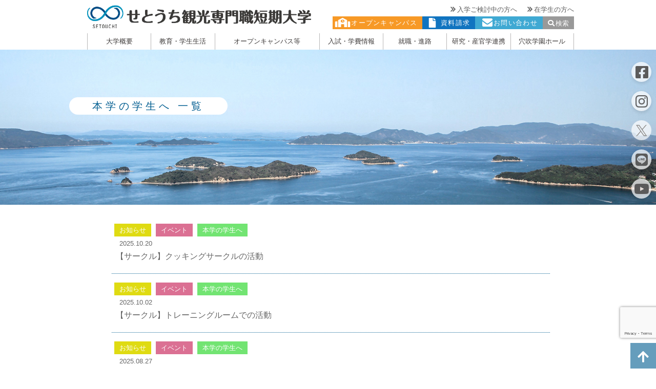

--- FILE ---
content_type: text/html; charset=UTF-8
request_url: https://web.seto.ac.jp/news-topics_tag/y-for-student/
body_size: 31352
content:
<!DOCTYPE html>
<html style="margin-top:0 !important;" lang="ja">
<head>
<meta http-equiv="Content-Type" content="text/html; charset=UTF-8" />
<meta http-equiv="Content-Language" content="ja" />
<meta name="robots" content="ALL" />
<meta name="copyright" content="Copyright(c) Anabuki College Group. All Rights Reserved." />
<!-- <meta name="viewport" content="width=device-width, initial-scale=1"> -->
<!-- Optimized viewport -->

<!-- Preload critical resources -->
<link rel="preload" href="https://web.seto.ac.jp/wp/wp-content/themes/seto/css/import.css" as="style">

<!-- favicon -->
<link rel="icon" href="https://web.seto.ac.jp/wp/wp-content/themes/seto/favicon.ico" />

<!-- CSS (minified and combined if possible) -->
<!--スマホ以外のデバイスからのアクセスのときのビューポート-->
<meta name="viewport" content="width=1130">
<!-- <link rel="preload" fetchpriority="high" as="image" href="https://web.seto.ac.jp/wp/wp-content/themes/seto/images/slider/top1__bk_photo_plustxt_sp.webp" type="image/webp"> -->
<link rel="preload" as="image" href="https://web.seto.ac.jp/wp/wp-content/themes/seto/images/slider/top1__bk_photo_plustxt_sp.webp" 
imagesrcset="https://web.seto.ac.jp/wp/wp-content/themes/seto/images/slider/top1__bk_photo_plustxt_sp.webp 350w,
https://web.seto.ac.jp/wp/wp-content/themes/seto/images/slider/top1__bk_photo_plustxt_sp.webp 390w" 
imagesizes="100vw">
<style>
#slide{width:100%;padding-top:97px}
.bg-banner{width:100%;margin:0 auto 80px}
.bg-banner div{width:100%;height:calc(100vh - 300px);background-repeat:no-repeat;background-position:center center;background-size:cover;min-height:500px}
.bg-banner div .slide1-2{
background-image: url("https://web.seto.ac.jp/wp/wp-content/themes/seto/images/slider/top-right-island.webp"),
url("https://web.seto.ac.jp/wp/wp-content/themes/seto/images/slider/top-right-balloon.webp"),
url("https://web.seto.ac.jp/wp/wp-content/themes/seto/images/slider/top-right-olive.webp"),
url("https://web.seto.ac.jp/wp/wp-content/themes/seto/images/slider/top-left-island.webp"),
url("https://web.seto.ac.jp/wp/wp-content/themes/seto/images/slider/top-left-plane.png"),
url("https://web.seto.ac.jp/wp/wp-content/themes/seto/images/slider/top-center-title.png"),
url("https://web.seto.ac.jp/wp/wp-content/themes/seto/images/slider/top-right-cloud.webp"),
url("https://web.seto.ac.jp/wp/wp-content/themes/seto/images/slider/top-left-olive.webp"),
url("https://web.seto.ac.jp/wp/wp-content/themes/seto/images/slider/top-left-cloud.webp"),
url("https://web.seto.ac.jp/wp/wp-content/themes/seto/images/slider/top1-1_bk_photo.webp");
background-position-x: 84%,92%,right,17%,23%,50%,100%,10%,left,center;
background-position-y: 58%,12%,bottom,49%,20%,52%,-100px,bottom,top,center;
background-size: 21%,100px,200px,19%,80px,23%,250px,180px,209px,cover;
background-repeat: no-repeat,no-repeat,no-repeat,no-repeat,no-repeat,no-repeat,no-repeat,no-repeat,no-repeat,no-repeat,no-repeat;
}
#slide2-1 {
background-image: 
url("https://web.seto.ac.jp/wp/wp-content/themes/seto/images/slider/setomirai_dai2.webp"),
url("https://web.seto.ac.jp/wp/wp-content/themes/seto/images/slider/setomirai2_bg.webp");
background-repeat: no-repeat, no-repeat;
background-position: center center, center center;
background-size: contain, cover;
}
.slide2{background-image:url(https://web.seto.ac.jp/wp/wp-content/themes/seto/images/slider/06pc.webp)}
#oclp{top:66%!important}
@media (orientation:landscape) and (max-width : 1490px) {
.bg-banner div .slide1-2{background-size: 21%,100px,200px,19%,80px,25%,250px,180px,209px,cover;}
}
@media (orientation:portrait) and (max-width : 1130px) {
.bg-banner div .slide1-2 {
background-image: url("https://web.seto.ac.jp/wp/wp-content/themes/seto/images/slider/top1__bk_photo_plustxt_sp.webp");
background-position: center bottom !important;
background-size: cover;
}
}
@media (max-width : 540px) {
.bg-banner div .slide1-2 {
background-image: url("https://web.seto.ac.jp/wp/wp-content/themes/seto/images/slider/top1__bk_photo_plustxt_sp.webp");
background-position: center bottom !important;
background-size: cover;
}
#slide2-1 {
background-image: 
url("https://web.seto.ac.jp/wp/wp-content/themes/seto/images/slider/setomirai_dai2_sp.webp"),
url("https://web.seto.ac.jp/wp/wp-content/themes/seto/images/slider/setomirai2_bg.webp");
background-position: 30% center, top left;
}
.slide6 {
background-image: url("https://web.seto.ac.jp/wp/wp-content/themes/seto/images/slider/06sp.webp");
}
}
</style>
	
<link rel="stylesheet" type="text/css" href="https://web.seto.ac.jp/wp/wp-content/themes/seto/css/import.css" media="screen,print" />
<link rel="stylesheet" type="text/css" href="https://web.seto.ac.jp/wp/wp-content/themes/seto/css/common.css" media="screen,print" />
<link rel="stylesheet" type="text/css" href="https://web.seto.ac.jp/wp/wp-content/themes/seto/css/gnav.css" media="screen,print" />
<link rel="stylesheet" type="text/css" href="https://web.seto.ac.jp/wp/wp-content/themes/seto/css/fade.css" media="screen,print" />
<link rel="stylesheet" type="text/css" href="https://web.seto.ac.jp/wp/wp-content/themes/seto/css/modules/news.css" media="screen,print" />
<link rel="stylesheet" type="text/css" href="https://web.seto.ac.jp/wp/wp-content/themes/seto/css/modules/topics.css" media="screen,print" />
<link rel="stylesheet" type="text/css" href="https://web.seto.ac.jp/wp/wp-content/themes/seto/css/modules/index.css" media="screen,print" />
<link rel="stylesheet" type="text/css" href="https://web.seto.ac.jp/wp/wp-content/themes/seto/css/modules/footer2.css" media="screen,print" />
<link rel="stylesheet" type="text/css" href="https://web.seto.ac.jp/wp/wp-content/themes/seto/css/modules/header.css" media="screen,print" />

<link rel="stylesheet" href="https://web.seto.ac.jp/wp/wp-content/themes/seto/css/lite-yt-embed.css" />
<script defer src="https://web.seto.ac.jp/wp/wp-content/themes/seto/js/lite-yt-embed.js"></script>

<!-- JavaScript with defer jquery 3.3.1 -->
<script src="https://web.seto.ac.jp/wp/wp-content/themes/seto/js/smoothscroll.js" defer></script>
<script src="https://web.seto.ac.jp/wp/wp-content/themes/seto/js//jquery.min.js"></script>
<script src="https://web.seto.ac.jp/wp/wp-content/themes/seto/js/main.js" defer></script>

<!-- Inline script for the menu -->
<script defer>$(function(){$(".acMenu dt").on("click", function() {$(this).next().slideToggle();$(this).toggleClass("selected");});});</script>

<!-- Microsoft Clarity tracking (asynchronous) -->
<script type="text/javascript">(function(c,l,a,r,i,t,y){c[a]=c[a]||function(){(c[a].q=c[a].q||[]).push(arguments)};t=l.createElement(r);t.async=1;t.src="https://www.clarity.ms/tag/"+i;y=l.getElementsByTagName(r)[0];y.parentNode.insertBefore(t,y);})(window, document, "clarity", "script", "ffg70546dq");</script>

<!-- Title logic -->
<title>
本学の学生へ | せとうち観光専門職短期大学｜業界最先端の学術と実務を学べる</title>

<!-- Facebook domain verification -->
<meta name="facebook-domain-verification" content="8wallgvi469cqdfpbl7nbgkh8hq2x3" />
<meta name="google-site-verification" content="dkroand8pvoyo22vNZbGr9CTSmUlMxzBKz6SKTv6OHg" />
<meta name="Keywords" content="" />
<meta name="Description" content="" />

<!-- 個別のCSS・Javascripts -->
<link rel="stylesheet" type="text/css" media="screen,print" href="https://web.seto.ac.jp/wp/wp-content/themes/seto/css/common.css" />
    <link rel="stylesheet" type="text/css" media="screen,print" href="https://web.seto.ac.jp/wp/wp-content/themes/seto/css/fade.css" />
<link rel="stylesheet" type="text/css" media="screen,print" href="https://web.seto.ac.jp/wp/wp-content/themes/seto/css/modules/topics.css" />
<link rel="stylesheet" type="text/css" media="screen,print" href="https://web.seto.ac.jp/wp/wp-content/themes/seto/css/modules/wp_tourism.css" />

<link rel="stylesheet" type="text/css" media="screen,print" href="https://web.seto.ac.jp/wp/wp-content/themes/seto/css/modules/index.css" />
<link rel="stylesheet" type="text/css" media="screen,print" href="https://web.seto.ac.jp/wp/wp-content/themes/seto/css/modules/news.css" />
<style>
@import url('https://fonts.googleapis.com/css?family=Courgette');
* {-webkit-appearance: none;/*webkit系ブラウザのデフォルトスタイル*/}* {-webkit-appearance: none;/*webkit系ブラウザのデフォルトスタイル*/}
/* Positioning */
#oclp {padding: 50px;position: absolute;top: 50%;right: -10%;width: 100%;}
@media screen and (max-width:540px){#oclp {right: 0%;}}
#oclp div, #oclp p {position: absolute;}
#oclp div>p {font: 21px/1.2 'Courgette', cursive;color: #fffdfd;text-align: center;top: 30%;left: 0;z-index: 100;font-weight: 600;text-shadow: 1px 2px 3px #999999;font-family: ryo-gothic-plusn, -apple-system, BlinkMacSystemFont, 'Helvetica Neue', 'Segoe UI', YuGothic, 'Yu Gothic Medium', 'Hiragino Sans', 'Hiragino Kaku Gothic ProN', Meiryo, sans-serif;}
#oclp div>p>a {color: #fff;}
#oclp div {width: 130px;height: 150px;right: 12%;top: 0;z-index: 10;}
/* Circles */
.circle-1 {background: #ffff00;border-radius: 50% 50% 50% 70%/50% 50% 70% 60%;animation: border-animation 6s infinite linear;opacity: 0.7;}
.circle-2 {background: #f66;border-radius: 80% 30% 50% 50%/50%;animation: border-animation 4s infinite linear;opacity: 0.7;}
.circle-3 {background: #fb8700;border-radius: 40% 40% 50% 40%/30% 50% 50% 50%;animation: border-animation 3s infinite linear;opacity: 0.5;}

/* Animation */
@keyframes border-animation {to {transform: rotate(360deg);}}
#side--sns {position: relative;right: 0;top: 16%;width: 100%;height: auto;}
#side--sns div, #side--sns div ul{position: fixed;right: 0;top: 16%;}
#side--sns div ul li{position: relative;z-index: 17;}
#side--sns div ul li img{position: relative;z-index: 18;}
#side--sns div{z-index: 15;width: 57px;height: 275px;}
#side--sns div ul {z-index: 16;width: 57px;height: 275px;}
ul#menu--row1 {display: flex;flex-wrap: wrap;position: absolute;top: 9px;right: 0;align-items: center;}
ul#menu--row1 li {padding-left: 20px;white-space: nowrap;font-size: 13px;}
ul#menu--row1 li a {color: #5b5b5b;}
ul#menu--row2 {display: flex;flex-wrap: wrap;position: absolute;top: 32px;right: 0;align-items: center;}
ul#menu--row2 li {padding: 2px 10px;white-space: nowrap;font-size: 13px;color: #fff;align-items: center;position: relative;height: 25px;}
ul#menu--row2 li a {color: #fff;padding-left: 26px;padding-top: 1px;display: inline-block;letter-spacing: 0.1em;}
ul#menu--row2 li:first-child {background: #F79926;}
ul#menu--row2 li:nth-child(2) {background: #1074C0;}
ul#menu--row2 li:nth-child(3) {background: #3FA9D3;}
.arrow_db {width: 6px;height: 10px;fill: #5b5b5b;}
#menu--row2 svg {position: absolute;top: 3px;left: 0px;width: 39px;}
#menu--row2 svg.inquiry {position: absolute;top: 3.5px;left: 4px;width: 40px;}
#menu--row2 .school {width: 29.27px;height: 18.42px;}
#menu--row2 .request {width: 13.49px;height: 18.42px;}
#menu--row2 .icon-inquiry {width: 19.89px;height: 16.88px;position: absolute;top: 2px;}
/*検索モーダル*/
html {touch-action: manipulation;}
/*モーダル本体の指定 + モーダル外側の背景の指定*/
.modal-open:hover{opacity:0.8;transition: .3s;text-decoration:underline;}
.modal-container{position: fixed;top: 0;left: 0;width: 100%;height: 30%;text-align: center;background: rgba(0,0,0,50%);padding: 40px 10px;overflow: auto;opacity: 0;visibility: hidden;transition: .3s;box-sizing: border-box;z-index:999;}
/*モーダル本体の擬似要素の指定*/
.modal-container:before{content: "";display: inline-block;vertical-align: middle;height: 100%;}
/*モーダル本体に「active」クラス付与した時のスタイル*/
.modal-container.active{opacity: 1;visibility: visible;}
/*モーダル枠の指定*/
.modal-body{position: relative;display: inline-block;vertical-align: middle;max-width: 400px;width: 100%;}
/*モーダルを閉じるボタンの指定*/
.modal-close{position: absolute;display: flex;align-items: center;justify-content: center;top: -40px;right: 0px;width: 40px;height: 40px;font-size: 40px;color: #fff;cursor: pointer;background:rgb(0 0 0 / 30%);}
/*モーダル内のコンテンツの指定*/
.modal-content{background: #fff;text-align: left;padding: 10px;}
/*検索ボタン*/
#s-box{width: 75%;font-size:16px;border-radius: 4px;border: 1px solid #999;}
#s-btn-area{width: 20%;background: #ccc;border: 1px solid #aaa;border-radius: 4px; font-size:18px;margin-top:0 !important;}
#s-btn{padding:7.5px;}
#s-btn:hover{opacity:0.6;transition: color 0.5s;cursor:pointer;}
.searchmo:hover{opacity:0.6;transition: color 0.5s;cursor:pointer;}
/*検索モーダルここまで*/
.pc-inline{display:inline;}
.sp-inline{display:none;}
label{position: relative;}
/*チェックボックを打ち消して新たに作成*/
input[type="checkbox"]{position: absolute;top: -2px !important;appearance: none;-webkit-appearance: none;-moz-appearance: none;-o-appearance: none;border: 1px solid #0c0b07;width: 16px;height: 16px;font-size: 16px;text-align: center;}
/*チェックマークを作成*/
input[type="checkbox"]:checked::before{content: "";position: absolute;top: 2px;left: 5px;display: inline-block;width: 12px;height: 12px;border-left: 2px solid #1074C0;border-bottom: 2px solid #1074C0;border-right:unset;transform: rotate(-54deg);}
/*ラジオボタンを打ち消して新たに作成*/
input[type="radio"]{position: relative;display:inline-block;align-items: center;top: 6px !important;appearance: none;-webkit-appearance: none;-moz-appearance: none;-o-appearance: none;border: 1px solid #0c0b07;border-radius:16px;width: 16px;height: 16px;font-size: 16px;text-align: center;}
input[type="radio"]:checked::after{content: '';position: absolute;left: 2px;top:1.5px;border-radius: 50%;width: 16px;height: 16px;background-color: #1074C0;}
/*テキストボックス作成*/
input[type="text"],input[type="email"]{border:1px solid #666;}
@media screen and (max-width:540px) {
#s-btn{padding:14px;font-size:1em;}
#s-box{margin: 3px 3px 0 0;width: 75%;font-size:22px; font-family:'Lucida Grande', 'Hiragino Kaku Gothic ProN', 'ヒラギノ角ゴ ProN W3', Meiryo, メイリオ, sans-serif\9!important;}
#s-btn-area{width: 20%;background: #ccc;border: 1px solid #aaa;border-radius: 4px; font-size:18px;}
.pc-inline{display:none;}
.sp-inline{display:inline;}
#side--sns {display: none;}
#oclp {top:66%;}
#oclp div{right: 5%;}
ul#menu--row1, ul#menu--row2 {display: none;}
.gnav {background: rgba(247, 247, 247, 0.86);}
.gnav__wrap {display: block;}
#gnav__menu--row2,
#gnav__snsmenu {display: flex;flex-wrap: wrap;justify-content: space-between;margin: 0 auto 30px auto;}
#gnav__menu--row2{width: calc(100% - 88px);}
#gnav__snsmenu{width: calc(100% - 100px);align-items: center;}
#gnav__snsmenu li {width: 12%;}
#gnav__snsmenu li img {width: 100%;height: auto;}
#gnav__snsmenu li img.sns_x{width:38px;height:auto;}
#gnav__menu--row2 li {width: 28%;border-radius: 8px;font-size: 13px;box-shadow: 2px 3px 6px gray;text-align: center;padding: 16px 10px 10px;}
#gnav__menu--row2 li a, #gnav__menu--row2 li a:visited, #gnav__menu--row2 li a:hover, #gnav__menu--row2 li a span, #gnav__menu--row2 li a:visited span, #gnav__menu--row2 li a:hover span{color: #fff !important;font-weight: bold !important;display: inline-block !important;line-height: 1.1 !important;font-size: 16px !important;white-space: nowrap;}
#gnav__menu--row2 li:first-child {background-color: #F79920;}
#gnav__menu--row2 li:nth-child(2) {background-color: #005FB9;}
#gnav__menu--row2 li:nth-child(3) {background-color: #12ABE8;}
.gnav__menuTitle1 {padding: 10px 30px;background-color: rgba(0, 191, 255, 0.5);color: #fff;box-shadow: 2px 3px 6px gray;font-size: 24px;}
.gnav__menuTitle2 {padding: 10px 30px;background-color: rgba(91, 91, 91, 0.5);color: #fff;box-shadow: 2px 3px 6px gray;font-size: 24px;}
.gnav__menu_visitor li {width: 100%;border-bottom: 1px solid #C6C5C5;}
.gnav__menu_visitor li a {color: #5b5b5b;font-size: 1.4em;display: block;padding: 16px 30px;}
.gnav__menu_visitor li a:hover{text-decoration:none;}
.gnav__menu li a {color: #5b5b5b;font-size: 1.5em;display: inline-block;padding: 12px 30px;}
.gnav__menu li ul:before {border-left: 5px solid #5b5b5b;top: 68%;left: 14.5em;}
.gnav__menu li div {display: block;width: 17em;height: auto;color: #5b5b5b;font-size: 14px;line-height: 3em;padding: 0 5px;border-bottom: 1px solid #C6C5C5;box-sizing: border-box;text-decoration: none;}
.gnav__menu li li a {color: #5b5b5b;position: absolute;width: 17em;}
.gnav__menu li:hover>ul>li {height: 2.485em;margin-top: 1px;width: 19em;border-bottom: 1px solid #C6C5C5;}
.gnav__menu li:hover>ul>li>div {top: -26px;height: auto;position: absolute;border-bottom:unset}
.gnav__menu li:hover > ul > li.towRowtxt > div > a {top: -2px;line-height: 1.4rem;width: 156%;}
.gnav__menu{height: 50rem;}
header h1 img {height: 36px;margin: 12px 10px 0px 10px;}
.spsearch-button{background: #999;position: absolute;right: 60px;top: 0px;height: 60px;width: 50px;color: #fff;padding-top: 4px;text-align: center;font-size: 0.9em;}
.spsearch-button:hover{cursor:pointer;}
.spsearch-button i{color: #fff;font-size: 25px;padding: 14px 0px 0px 4px;}
}
</style>

<!-- D+ Google tag (gtag.js) -->
<script async src="https://www.googletagmanager.com/gtag/js?id=G-87EV67NFZP"></script>
<script>
  window.dataLayer = window.dataLayer || [];
  function gtag(){dataLayer.push(arguments);}
  gtag('js', new Date());

  gtag('config', 'G-87EV67NFZP');
</script>
<!-- Google Tag Manager by Career-tasu-->
<script>(function(w,d,s,l,i){w[l]=w[l]||[];w[l].push({'gtm.start':
new Date().getTime(),event:'gtm.js'});var f=d.getElementsByTagName(s)[0],
j=d.createElement(s),dl=l!='dataLayer'?'&l='+l:'';j.async=true;j.src=
'https://www.googletagmanager.com/gtm.js?id='+i+dl;f.parentNode.insertBefore(j,f);
})(window,document,'script','dataLayer','GTM-NJ4HZTJ2');</script>
<!-- End Google Tag Manager by Career-tasu-->
<!-- for Google Analytics -->
<!-- Global site tag (gtag.js) - Google Analytics -->
<!--<script async src="https://www.googletagmanager.com/gtag/js?id=UA-115382702-1"></script>-->
<script>window.dataLayer = window.dataLayer || [];function gtag() {dataLayer.push(arguments);}gtag('js', new Date());gtag('config', 'UA-115382702-1');</script>
<!-- 20210930追加 -->
<!-- Google Tag Manager --><script>(function(w, d, s, l, i) {w[l] = w[l] || [];w[l].push({'gtm.start': new Date().getTime(),event: 'gtm.js'});var f = d.getElementsByTagName(s)[0],j = d.createElement(s),dl = l != 'dataLayer' ? '&l=' + l : '';j.async = true;j.src ='https://www.googletagmanager.com/gtm.js?id=' + i + dl;f.parentNode.insertBefore(j, f);})(window, document, 'script', 'dataLayer', 'GTM-P5V7Z4K');</script><!-- End Google Tag Manager -->
<!-- 20230602追加 -->
<!-- Google Tag Manager --><script>(function(w,d,s,l,i){w[l]=w[l]||[];w[l].push({'gtm.start':new Date().getTime(),event:'gtm.js'});var f=d.getElementsByTagName(s)[0],j=d.createElement(s),dl=l!='dataLayer'?'&l='+l:'';j.async=true;j.src='https://www.googletagmanager.com/gtm.js?id='+i+dl;f.parentNode.insertBefore(j,f);})(window,document,'script','dataLayer','GTM-KNB442X');</script>
<!-- End Google Tag Manager --><script id="tagjs" type="text/javascript">(function () {var tagjs = document.createElement("script");var s = document.getElementsByTagName("script")[0];tagjs.async = true;tagjs.src = "//s.yjtag.jp/tag.js#site=fBJkzUn";s.parentNode.insertBefore(tagjs, s);}());</script>
<noscript><iframe src="//b.yjtag.jp/iframe?c=fBJkzUn" width="1" height="1" frameborder="0" scrolling="no" marginheight="0" marginwidth="0"></iframe></noscript>
<!-- b-dash tag manager --><script type="text/javascript" src="//cdn.activity.smart-bdash.com/tag-manager/bd-gsacbt/btm.js" charset="UTF-8"></script><!-- end b-dash tag manager -->
<meta name='robots' content='max-image-preview:large' />
<link rel='dns-prefetch' href='//www.google.com' />
<link rel="alternate" type="application/rss+xml" title="せとうち観光専門職短期大学｜業界最先端の学術と実務を学べる &raquo; 本学の学生へ ニュースタグ のフィード" href="https://web.seto.ac.jp/news-topics_tag/y-for-student/feed/" />

<!-- SEO SIMPLE PACK 3.6.2 -->
<title>本学の学生へ | せとうち観光専門職短期大学｜業界最先端の学術と実務を学べる</title>
<meta name="robots" content="noindex">
<meta name="description" content="098">
<link rel="canonical" href="https://web.seto.ac.jp/news-topics_tag/y-for-student/">
<meta property="og:locale" content="ja_JP">
<meta property="og:type" content="website">
<meta property="og:image" content="https://web.seto.ac.jp/wp/wp-content/uploads/2023/07/seto.jpg">
<meta property="og:title" content="本学の学生へ | せとうち観光専門職短期大学｜業界最先端の学術と実務を学べる">
<meta property="og:description" content="098">
<meta property="og:url" content="https://web.seto.ac.jp/news-topics_tag/y-for-student/">
<meta property="og:site_name" content="せとうち観光専門職短期大学｜業界最先端の学術と実務を学べる">
<meta name="twitter:card" content="summary_large_image">
<meta name="twitter:site" content="@setoacjp">
<!-- / SEO SIMPLE PACK -->

<style id='wp-img-auto-sizes-contain-inline-css' type='text/css'>
img:is([sizes=auto i],[sizes^="auto," i]){contain-intrinsic-size:3000px 1500px}
/*# sourceURL=wp-img-auto-sizes-contain-inline-css */
</style>
<style id='wp-emoji-styles-inline-css' type='text/css'>

	img.wp-smiley, img.emoji {
		display: inline !important;
		border: none !important;
		box-shadow: none !important;
		height: 1em !important;
		width: 1em !important;
		margin: 0 0.07em !important;
		vertical-align: -0.1em !important;
		background: none !important;
		padding: 0 !important;
	}
/*# sourceURL=wp-emoji-styles-inline-css */
</style>
<link rel='stylesheet' id='wp-block-library-css' href='https://web.seto.ac.jp/wp/wp-includes/css/dist/block-library/style.min.css?ver=51fc1292fb9fd6d08f30c3e30055cf6d' type='text/css' media='all' />
<style id='global-styles-inline-css' type='text/css'>
:root{--wp--preset--aspect-ratio--square: 1;--wp--preset--aspect-ratio--4-3: 4/3;--wp--preset--aspect-ratio--3-4: 3/4;--wp--preset--aspect-ratio--3-2: 3/2;--wp--preset--aspect-ratio--2-3: 2/3;--wp--preset--aspect-ratio--16-9: 16/9;--wp--preset--aspect-ratio--9-16: 9/16;--wp--preset--color--black: #000000;--wp--preset--color--cyan-bluish-gray: #abb8c3;--wp--preset--color--white: #ffffff;--wp--preset--color--pale-pink: #f78da7;--wp--preset--color--vivid-red: #cf2e2e;--wp--preset--color--luminous-vivid-orange: #ff6900;--wp--preset--color--luminous-vivid-amber: #fcb900;--wp--preset--color--light-green-cyan: #7bdcb5;--wp--preset--color--vivid-green-cyan: #00d084;--wp--preset--color--pale-cyan-blue: #8ed1fc;--wp--preset--color--vivid-cyan-blue: #0693e3;--wp--preset--color--vivid-purple: #9b51e0;--wp--preset--gradient--vivid-cyan-blue-to-vivid-purple: linear-gradient(135deg,rgb(6,147,227) 0%,rgb(155,81,224) 100%);--wp--preset--gradient--light-green-cyan-to-vivid-green-cyan: linear-gradient(135deg,rgb(122,220,180) 0%,rgb(0,208,130) 100%);--wp--preset--gradient--luminous-vivid-amber-to-luminous-vivid-orange: linear-gradient(135deg,rgb(252,185,0) 0%,rgb(255,105,0) 100%);--wp--preset--gradient--luminous-vivid-orange-to-vivid-red: linear-gradient(135deg,rgb(255,105,0) 0%,rgb(207,46,46) 100%);--wp--preset--gradient--very-light-gray-to-cyan-bluish-gray: linear-gradient(135deg,rgb(238,238,238) 0%,rgb(169,184,195) 100%);--wp--preset--gradient--cool-to-warm-spectrum: linear-gradient(135deg,rgb(74,234,220) 0%,rgb(151,120,209) 20%,rgb(207,42,186) 40%,rgb(238,44,130) 60%,rgb(251,105,98) 80%,rgb(254,248,76) 100%);--wp--preset--gradient--blush-light-purple: linear-gradient(135deg,rgb(255,206,236) 0%,rgb(152,150,240) 100%);--wp--preset--gradient--blush-bordeaux: linear-gradient(135deg,rgb(254,205,165) 0%,rgb(254,45,45) 50%,rgb(107,0,62) 100%);--wp--preset--gradient--luminous-dusk: linear-gradient(135deg,rgb(255,203,112) 0%,rgb(199,81,192) 50%,rgb(65,88,208) 100%);--wp--preset--gradient--pale-ocean: linear-gradient(135deg,rgb(255,245,203) 0%,rgb(182,227,212) 50%,rgb(51,167,181) 100%);--wp--preset--gradient--electric-grass: linear-gradient(135deg,rgb(202,248,128) 0%,rgb(113,206,126) 100%);--wp--preset--gradient--midnight: linear-gradient(135deg,rgb(2,3,129) 0%,rgb(40,116,252) 100%);--wp--preset--font-size--small: 13px;--wp--preset--font-size--medium: 20px;--wp--preset--font-size--large: 36px;--wp--preset--font-size--x-large: 42px;--wp--preset--spacing--20: 0.44rem;--wp--preset--spacing--30: 0.67rem;--wp--preset--spacing--40: 1rem;--wp--preset--spacing--50: 1.5rem;--wp--preset--spacing--60: 2.25rem;--wp--preset--spacing--70: 3.38rem;--wp--preset--spacing--80: 5.06rem;--wp--preset--shadow--natural: 6px 6px 9px rgba(0, 0, 0, 0.2);--wp--preset--shadow--deep: 12px 12px 50px rgba(0, 0, 0, 0.4);--wp--preset--shadow--sharp: 6px 6px 0px rgba(0, 0, 0, 0.2);--wp--preset--shadow--outlined: 6px 6px 0px -3px rgb(255, 255, 255), 6px 6px rgb(0, 0, 0);--wp--preset--shadow--crisp: 6px 6px 0px rgb(0, 0, 0);}:where(.is-layout-flex){gap: 0.5em;}:where(.is-layout-grid){gap: 0.5em;}body .is-layout-flex{display: flex;}.is-layout-flex{flex-wrap: wrap;align-items: center;}.is-layout-flex > :is(*, div){margin: 0;}body .is-layout-grid{display: grid;}.is-layout-grid > :is(*, div){margin: 0;}:where(.wp-block-columns.is-layout-flex){gap: 2em;}:where(.wp-block-columns.is-layout-grid){gap: 2em;}:where(.wp-block-post-template.is-layout-flex){gap: 1.25em;}:where(.wp-block-post-template.is-layout-grid){gap: 1.25em;}.has-black-color{color: var(--wp--preset--color--black) !important;}.has-cyan-bluish-gray-color{color: var(--wp--preset--color--cyan-bluish-gray) !important;}.has-white-color{color: var(--wp--preset--color--white) !important;}.has-pale-pink-color{color: var(--wp--preset--color--pale-pink) !important;}.has-vivid-red-color{color: var(--wp--preset--color--vivid-red) !important;}.has-luminous-vivid-orange-color{color: var(--wp--preset--color--luminous-vivid-orange) !important;}.has-luminous-vivid-amber-color{color: var(--wp--preset--color--luminous-vivid-amber) !important;}.has-light-green-cyan-color{color: var(--wp--preset--color--light-green-cyan) !important;}.has-vivid-green-cyan-color{color: var(--wp--preset--color--vivid-green-cyan) !important;}.has-pale-cyan-blue-color{color: var(--wp--preset--color--pale-cyan-blue) !important;}.has-vivid-cyan-blue-color{color: var(--wp--preset--color--vivid-cyan-blue) !important;}.has-vivid-purple-color{color: var(--wp--preset--color--vivid-purple) !important;}.has-black-background-color{background-color: var(--wp--preset--color--black) !important;}.has-cyan-bluish-gray-background-color{background-color: var(--wp--preset--color--cyan-bluish-gray) !important;}.has-white-background-color{background-color: var(--wp--preset--color--white) !important;}.has-pale-pink-background-color{background-color: var(--wp--preset--color--pale-pink) !important;}.has-vivid-red-background-color{background-color: var(--wp--preset--color--vivid-red) !important;}.has-luminous-vivid-orange-background-color{background-color: var(--wp--preset--color--luminous-vivid-orange) !important;}.has-luminous-vivid-amber-background-color{background-color: var(--wp--preset--color--luminous-vivid-amber) !important;}.has-light-green-cyan-background-color{background-color: var(--wp--preset--color--light-green-cyan) !important;}.has-vivid-green-cyan-background-color{background-color: var(--wp--preset--color--vivid-green-cyan) !important;}.has-pale-cyan-blue-background-color{background-color: var(--wp--preset--color--pale-cyan-blue) !important;}.has-vivid-cyan-blue-background-color{background-color: var(--wp--preset--color--vivid-cyan-blue) !important;}.has-vivid-purple-background-color{background-color: var(--wp--preset--color--vivid-purple) !important;}.has-black-border-color{border-color: var(--wp--preset--color--black) !important;}.has-cyan-bluish-gray-border-color{border-color: var(--wp--preset--color--cyan-bluish-gray) !important;}.has-white-border-color{border-color: var(--wp--preset--color--white) !important;}.has-pale-pink-border-color{border-color: var(--wp--preset--color--pale-pink) !important;}.has-vivid-red-border-color{border-color: var(--wp--preset--color--vivid-red) !important;}.has-luminous-vivid-orange-border-color{border-color: var(--wp--preset--color--luminous-vivid-orange) !important;}.has-luminous-vivid-amber-border-color{border-color: var(--wp--preset--color--luminous-vivid-amber) !important;}.has-light-green-cyan-border-color{border-color: var(--wp--preset--color--light-green-cyan) !important;}.has-vivid-green-cyan-border-color{border-color: var(--wp--preset--color--vivid-green-cyan) !important;}.has-pale-cyan-blue-border-color{border-color: var(--wp--preset--color--pale-cyan-blue) !important;}.has-vivid-cyan-blue-border-color{border-color: var(--wp--preset--color--vivid-cyan-blue) !important;}.has-vivid-purple-border-color{border-color: var(--wp--preset--color--vivid-purple) !important;}.has-vivid-cyan-blue-to-vivid-purple-gradient-background{background: var(--wp--preset--gradient--vivid-cyan-blue-to-vivid-purple) !important;}.has-light-green-cyan-to-vivid-green-cyan-gradient-background{background: var(--wp--preset--gradient--light-green-cyan-to-vivid-green-cyan) !important;}.has-luminous-vivid-amber-to-luminous-vivid-orange-gradient-background{background: var(--wp--preset--gradient--luminous-vivid-amber-to-luminous-vivid-orange) !important;}.has-luminous-vivid-orange-to-vivid-red-gradient-background{background: var(--wp--preset--gradient--luminous-vivid-orange-to-vivid-red) !important;}.has-very-light-gray-to-cyan-bluish-gray-gradient-background{background: var(--wp--preset--gradient--very-light-gray-to-cyan-bluish-gray) !important;}.has-cool-to-warm-spectrum-gradient-background{background: var(--wp--preset--gradient--cool-to-warm-spectrum) !important;}.has-blush-light-purple-gradient-background{background: var(--wp--preset--gradient--blush-light-purple) !important;}.has-blush-bordeaux-gradient-background{background: var(--wp--preset--gradient--blush-bordeaux) !important;}.has-luminous-dusk-gradient-background{background: var(--wp--preset--gradient--luminous-dusk) !important;}.has-pale-ocean-gradient-background{background: var(--wp--preset--gradient--pale-ocean) !important;}.has-electric-grass-gradient-background{background: var(--wp--preset--gradient--electric-grass) !important;}.has-midnight-gradient-background{background: var(--wp--preset--gradient--midnight) !important;}.has-small-font-size{font-size: var(--wp--preset--font-size--small) !important;}.has-medium-font-size{font-size: var(--wp--preset--font-size--medium) !important;}.has-large-font-size{font-size: var(--wp--preset--font-size--large) !important;}.has-x-large-font-size{font-size: var(--wp--preset--font-size--x-large) !important;}
/*# sourceURL=global-styles-inline-css */
</style>

<style id='classic-theme-styles-inline-css' type='text/css'>
/*! This file is auto-generated */
.wp-block-button__link{color:#fff;background-color:#32373c;border-radius:9999px;box-shadow:none;text-decoration:none;padding:calc(.667em + 2px) calc(1.333em + 2px);font-size:1.125em}.wp-block-file__button{background:#32373c;color:#fff;text-decoration:none}
/*# sourceURL=/wp-includes/css/classic-themes.min.css */
</style>
<link rel='stylesheet' id='sass-basis-core-css' href='https://web.seto.ac.jp/wp/wp-content/plugins/snow-monkey-forms/dist/css/fallback.css?ver=1769483867' type='text/css' media='all' />
<link rel='stylesheet' id='snow-monkey-forms-css' href='https://web.seto.ac.jp/wp/wp-content/plugins/snow-monkey-forms/dist/css/app.css?ver=1769483867' type='text/css' media='all' />
<link rel="https://api.w.org/" href="https://web.seto.ac.jp/wp-json/" /><link rel="alternate" title="JSON" type="application/json" href="https://web.seto.ac.jp/wp-json/wp/v2/news-topics_tag/79" /><link rel="EditURI" type="application/rsd+xml" title="RSD" href="https://web.seto.ac.jp/wp/xmlrpc.php?rsd" />

		<style type="text/css" id="wp-custom-css">
			body{
	font-size-adjust: none;
-webkit-font-size-adjust: none;
}
.file-list{
	padding-left:50px;
	margin-bottom:-5px!important;
}

.file-list a.wp-block-file__button{
	color:#fff!important;
	font-size:10px;
}

.file-list a:nth-child(1){
	font-size:17px;
}

.bus-table{
	padding:20px;
}

.bus-table td{
	text-align:center;	
}

.mw_wp_form_input,
mw_wp_form_confirm,
mw_wp_form_complete{
font-family: 'Lucida Grande', 'Hiragino Kaku Gothic ProN', 'ヒラギノ角ゴ ProN W3', Meiryo, メイリオ, sans-serif\9!important;
}
input[type="radio"]:checked::after {
    top: 2px;
}
#contents .mwform__dl dt p{
	margin:15px 0 0 0;
}
#contents .mwform__dl dd p{
	margin:0;
}
#contents .mwform__dl .formlabelArea{
	position:relative;
}
#contents .mwform__dl input,
#contents .mwform__dl textarea{
	border: 1px solid #5b5b5b;
}

#contents .mwform__dl .required input,
#contents .mwform__dl .required textarea{
	background:#ffffe7;
}
#contents .mwform__dl .form_inputarea{
		padding-bottom:1rem;
}
#contents .mwform__dl .form_inputarea__span{
	position:relative;
}
#contents .mwform__dl .required::after {
content: "必須";
    color: #ffffff;
    background: #cc0000;
    font-size: 0.7em;
	    padding: 0.5em 0.3em 5px;
/*     padding: 0.5em 0.3em 0; */
/*     position: absolute; */
    top: -0.1rem;
    right: 0.5rem;
    height: 1.5rem;
    line-height: 1;
}
#contents .mwform__dl .sdate1{position: relative;}
#contents .mwform__dl .sdate1 .required::after {
	content: "必須";
    color: #ffffff;
    background: #cc0000;
    font-size: 0.7em;
    padding: 0.5em 0.3em 0;
    position: absolute;
    top: -0.1rem;
    height: 1.5rem;
    line-height: 1;
    right: 1rem;
}

#contents .mwform__dl .form_inputarea__Sbook .required::after {
    right: 0.4em;
    top: 0.3rem;
}


#contents .mwform__dl .form_textarea .required::after {
	    top: -5.5rem;
}
textarea, select, input {
/* 	padding: 10px 20px 10px 10px !important; */
	box-sizing: border-box;
		    font-family: "Noto Serif JP", Meiryo, メイリオ, sans-serif\9!important;
}

textarea{
	margin-top:0.3em;
font-family: 'Lucida Grande', 'Hiragino Kaku Gothic ProN', 'ヒラギノ角ゴ ProN W3', Meiryo, メイリオ, sans-serif\9!important;
}

#contents .form_inputarea__p{
background: #e3e8ec;
    padding: 0.3em 0.5em;
    margin-right: 0.3em;
    width: 100%;
    display: block;
}

#contents .mw_wp_form_input .form_inputarea__p{
	display:none;
	position:relative;
}
#contents .mw_wp_form_confirm .form_inputarea__span{
	padding:0 0.5em;
	display:inline-block;
}
#contents .mw_wp_form_confirm  .mwform__dl .required::after {display:none;}

#contents .mw_wp_form_confirm  .mwform__dl__none{display:none;}
#contents .mw_wp_form_confirm .form_inputarea__span p.confirm-none {display:none;}
#contents .mw_wp_form_confirm .form_inputarea__span > span{
	display:inline-block;
	padding:0;
}
#contents .mw_wp_form_input .form_inputarea__view{display:block}

.mwform__dl{
	margin:auto;
	width:95%;
	max-width:900px;
}

.mwform__dl{
text-align:left;	
}

#contents .mwform__dl input{
	width:100%;
	color:#5b5b5b !important;
	font-family: "Noto Sans JP", Meiryo, メイリオ, sans-serif\9!important;
	border:1px solid #5b5b5b;
}

#contents .mwform__dl input[type=text]:placeholder-shown{
		color:#aaa !important;
}

#contents .mwform__dl input:-webkit-autofill {
  box-shadow: 0 0 0px 100px #ccc inset;
  -webkit-text-fill-color: #5b5b5b !important;
}

#contents .mwform__dl textarea{
	width:100%;
	color:#5b5b5b;
	font-family: 'Lucida Grande', 'Hiragino Kaku Gothic ProN', 'ヒラギノ角ゴ ProN W3', Meiryo, メイリオ, sans-serif\9!important;
}

#contents .mwform__dl .mwform-checkbox-field label{
	display:flex;
	align-items: center;
}

#contents .mwform__dl select{
	width:auto;
 	margin:4px auto 0 0;
	color:#5b5b5b;
}

#contents .mwform__dl .mwform__dl__mwform_checkbox{
	line-height: 1;
    margin: 0 10px;
}

#contents .mwform__order p{
	margin:0;	
}

#contents .mwform__dl h4{
	margin:30px 0 0 -10px;
	font-weight:normal;
}

::placeholder{
  color:#aaa !important;
}

#contents .mwform__dl input[type=checkbox]{
	width:1rem;
  height: 1rem;
  position: relative;
  top: 0px;
	padding-right:10px;
}

#contents .mwform__dl.mwform__order input[type=checkbox]{
	width:1rem;
  height: 1rem;
  position: relative;
		padding-right:10px;
	margin:4px 4px 0 0;
}

#contents .mwform__dl.mwform__order input[type=checkbox].mwform_checkbox__ic{
	width:1rem;
  height: 1rem;
  position: relative;
  top: 4px;
	padding-right: 5px;
	padding-top: 5px;
}
.mw_wp_form .error {
    display: inline;
    padding-right: 40px;
}
#contents .mw_wp_form-s strong{
	color:#B70000;
}
.form_inputarea__span > br{display:none}

.mw_wp_form_confirm .inputarea_Stime-others .sp{
	display:none !important;
}

#contents .mwform__dl input.hasDatepicker{width:21rem; background: #fff !important; }
#contents .mwform__dl select.width-select-time{width:23rem; background: #eee !important; border:none}
#contents .mwform__dl input.hasDatepicker::placeholder{ font-family: 'Arial'; font-size:16px;}
#contents .mwform__dl input.mwform_Stime-others {width:23rem; background: #eee;}
#contents .mwform__dl .mwform_Sname{width:22rem;}
#contents .mwform__dl .mwform_Stel{width:21rem;}
#contents .mwform__dl .mwform_Sgrade{width:26rem; padding:12px!important;}
#contents .mwform__dl .mwform_Sgrade.Sgrade-long{
	width:auto;
}

#contents .mwform__dl .mwform_Sknow{width:22rem; padding:12px;}

#contents .mwform__dl .mwform_ride{width:12rem;}

#contents .mwform__dl .Sadder{
	display:flex;
	flex-wrap:wrap;
	justify-content:space-between;
	width:100%;
}
#contents .mwform__dl .Sadder .form_inputarea:nth-child(1){width:20%;}
#contents .mwform__dl .Sadder .form_inputarea:nth-child(2){width:34%;}
#contents .mwform__dl .Sadder .form_inputarea:nth-child(3){width:40%;}
#contents .mwform__dl .mwform_zip{width:100%;}
#contents .mwform__dl .mwform_pref{width:100%;}
#contents .mwform__dl .mwform_city{width:100%;}

.Sbook-check .smf-control-description{
	top: -43px;
	font-size: 0.9rem;
	height: 2rem;
	left:0;
	letter-spacing:0.8px;
}
	span.input-value-text{
		font-size: 1.4em;
   line-height: 1.3;
	}
#contents .Sbook-check-oc{
	margin-top:30px;
}

.ojt_video_gallery{
    margin: 30px 30px -30px;
}
.ojt_gallary_box{
	flex-wrap: nowrap!important;
	margin-bottom: 0;
}
.ojt_video_gallery p{
	margin: 0 0 20px !important;
	line-height: 1.2 !important;
}
.ojt_video_gallery p span{
	font-size:13px;
	
}

@media screen and (max-width:540px){
		.ojt_video_gallery p span{
	font-size:12px;
}
	.ojt_video_gallery p {
    line-height: 1.1 !important;
}
	#contents .mwform__dl .Sadder .form_inputarea:nth-child(1){width:100%;}
	#contents .mwform__dl .Sadder .form_inputarea:nth-child(2){width:49%;}
#contents .mwform__dl .Sadder .form_inputarea:nth-child(3){width:49%;}
	#contents .mwform__dl .mwform_zip{width:8rem;}
	#contents .mwform__dl.mwform__order input[type=checkbox]{
  top: -6px;
  }
	::placeholder {
	position:relative;
	top:-1px;
  }
	.mw_wp_form .horizontal-item + .horizontal-item {
    margin-left: 0;
    margin-right: 10px;
}
	.mw_wp_form .error{
		display:inline-block;
	}
	select.smf-select-control__control.mwform_Sgrade.is-empty.mwform_Sgrade_font_sp{
		font-size:18px!important;
	}
	
}

#contents .mwform__dl input[type=radio]{
	width:1rem;
  height: 1rem;
  position: relative;
  top: 3px;
	padding-right: 0.6rem;
}

#contents .mwform__dl input.input__number{
width:5rem;	
}
#contents .mwform__dl dt{
		margin-left:-10px;
}

#contents .mwform__dl dd{
	margin-bottom:20px;
}

#contents .mwform__dl.open-area{display:none;}

#contents .mw_wp_form_confirm .mwform__dl.open-area{display:block;}

#contents .mwform_Stime-other{
	position:relative;
	top:-20px;
}

#contents .mw_wp_form_confirm .mwform__order p,
#contents .mw_wp_form_confirm .mwform__dl dd
{
	border: 1px solid #ccc;
	padding:4px;
}

#contents .mw_wp_form_confirm__p{
	margin-top:0;
}

#contents section.inner_sec p{
	padding: 10px;
}
#contents section.inner_sec ul{
	margin: 10px;
}
.mw_wp_form .vertical-item {
    display: inline-block;
    width: auto;
    margin-right: 1rem;
}

#contents a.has-luminous-vivid-orange-background-color{
	background-color:#ff8300 !important;
}


#contents a.bt__ocform:hover,
#contents a.bt__ocform2:hover{
	background:#ff6900 !important;
}

#contents .mwform_submit__div{
	text-align:center;
	margin:60px auto;
}

@media screen and (max-width:540px){
	#contents .mwform_submit__div{
	margin:40px auto 60px;
	}
}

/*スマホ時の固定フッター追加*/
#footer__bt__ocform,
#pagetop.pagetopSp{
		transition: translateY 1000ms, opacity 1000ms;
  opacity: 0;
}

#pagetop.pagetopSp.active{
  transition: translateY 1000ms, opacity 1000ms;
  opacity:0.3;
	 width: 50px;
  height: 50px;
  padding: unset;
}

#footer__bt__ocform.active{
		transition: translateY 1000ms, opacity 1000ms;
	opacity:1;
}

#contents #footer__bt__ocform a.bt__ocform{
	text-decoration:none;
		position: fixed;
    bottom: 50px;
    right: 0px;
    z-index: 99;
    width: 50%;
	max-width:400px;
	  height:50px;
    left: 50%;
    transform: translateX(-50%);
    -webkit-transform: translateX(-50%);
    -ms-transform: translateX(-50%);
    display: flex;
    align-items: center;
    justify-content: center;
    border-radius: 100px;
    font-family: 'Lucida Grande', 'Hiragino Kaku Gothic ProN', 'ヒラギノ角ゴ ProN W3', Meiryo, メイリオ, sans-serif\9!important;
    letter-spacing: 0.3em;
	background-color:rgba(255, 131, 0, 0.88) !important;
	box-shadow: 1px -1px 6px 1px rgba(0, 0, 0, 0.2);
}

#addBtAreaEvent{
	transition: translateY 1000ms, opacity 1000ms;
	opacity:1;
}

#addBtAreaEvent.hide{
		transition: translateY 1000ms, opacity 1000ms;
  opacity: 0;
}

/*スマホ時の固定フッター追加ここまで*/


/*  snow monkey forms*/
#contents #welcome-id2926.mw_wp_form_confirm__p{
	text-align:center;
}

.mwform__dl {
    margin: 40px auto;
    width: 80%;
    max-width: 700px;
}
#contents form[data-screen="input"] .smf-item__col--label,
#contents form[data-screen="back"] .smf-item__col--label,
#contents form[data-screen="invalid"] .smf-item__col--label{
	display:none;
	position:relative;
}

#contents form[data-screen="confirm"] .Sbook-check.mt40,
#contents form[data-screen="confirm"] .Sbook-check.mt30{
	margin:0;
}
.smf-form--business .smf-item{
	border:none;
}
.smf-form--business .smf-item__col{
	padding:10px 0;
}

.smf-form--business .hukidashi .smf-item__col{
	padding:15px 0;
}

#contents .smf-form .smf-item .smf-checkbox-control__control{
	    padding: 12px !important;
    top: -6px !important;
    position: relative;
    margin-right: 5px;
}
#Sgrade{padding: 12px; margin-top: 4px;}
#contents .mwform__dl input#zip{width:11rem;}
#contents form[data-screen="input"]
.smf-form--business .smf-item__col,
#contents form[data-screen="back"]
.smf-form--business .smf-item__col
{
	max-width:unset;
}
#contents form[data-screen="confirm"]
.smf-form--business .smf-item__col{
	max-width:calc(100% - 14rem);
}
#contents .smf-text-control,
#contents .mwform__dl .inputRequired .smf-text-control .required{
	position:relative;
}

#contents .mwform__dl .requiredSname .required ,
#contents .mwform__dl .requiredBdmail .required,
#contents .mwform__dl .textareaRequired textarea{
	position:relative;
	padding:12px;
}
#contents .mwform__dl .inputRequired .smf-text-control .required::after {
    content: "必須";
    color: #ffffff;
    background: #cc0000;
    font-size: 0.7em;
    padding: 0.5em 0.3em 0;
    position: absolute;
    top: -0.1rem;
    right: 0.5rem;
    height: 1.5rem;
    line-height: 1;
	    font-family: 'Lucida Grande', 'Hiragino Kaku Gothic ProN', 'ヒラギノ角ゴ ProN W3', Meiryo, メイリオ, sans-serif\9!important;
}

#contents .smf-text-control textarea {
    width: 100%;
    color: #5b5b5b;
    font-family: 'Lucida Grande', 'Hiragino Kaku Gothic ProN', 'ヒラギノ角ゴ ProN W3', Meiryo, メイリオ, sans-serif\9!important;
}

.smf-action .smf-button-control__control{
		appearance: none;
	-webkit-appearance: none;
	border: 1px solid #666;
    background: #eee;
    padding: 16px;
    border-radius: 4px;
	color:#5b5b5b;
}

#contents form[data-screen="confirm"] .smf-placeholder,
#contents form[data-screen="confirm"] .smf-item__label__text
{padding: 2px 10px;}

#contents form[data-screen="finish"] .mwform__dl{
		width: fit-content;
	}

.smf-placeholder{
	position:relative;
}

.smf-control-description{
	color: #ffffff;
	background: #a7a2a2;
	font-size: 0.9em;
	    padding: 0.5em 0.3em 0;
	position: absolute;
	height: 1.8rem;
	line-height: 1;
    top: -25px;
    left: -7px;
	 font-family: 'Lucida Grande', 'Hiragino Kaku Gothic ProN', 'ヒラギノ角ゴ ProN W3', Meiryo, メイリオ, sans-serif\9!important;
z-index:5;	
}
@media screen and (max-width: 540px) {
    .smf-control-description {
        font-size: 1.1em;
    }
}
form[data-screen="confirm"] .smf-control-description{
	display:none;
}
.display-seventname{
	font-size: 20px;
	line-height: 1.6;
}
.display-seventtime{
	color:#5b5b5b;
	position:relative;
}

.smf-form .smf-item #Seventtime + *{
	right:unset;
	left:28.5rem;
	top: 19%; 
  transform: translateY(-50%); 
}

.smf-form .smf-item #Seventtime.Sgrade-ocform + *{
    left: 20.8rem;
    top: 48%;
}

form[data-screen="back"] .smf-form .smf-item #Seventtime + * {
		top: 48%; 
}


.smf-action button.smf-button-control__control[data-action="complete"]{
	background:#1074C0;
	color:#fff;
	font-size:16px;
}
.smf-action button.smf-button-control__control[data-action="back"]{
	font-size:16px;
}

.Sbook-check.mt40{
	margin: 40px 0;
}

.Sbook-check.mt30{
	margin: 30px 0;
}

.Sbook-check.mt40 .smf-control-description,
.Sbook-check.mt30 .smf-control-description{
	top:-46px;
}

#contents .mwform__dl .Sdate-select .Sgrade{
	margin: 4px auto 0 0;
}

#contents .mwform__dl select, #contents .mwform__dl select.is-empty{
  color: #aaa;
	border:1px solid #5b5b5b !important;
}
#contents .mwform__dl select:invalid, #contents .mwform__dl select.is-empty:invalid {
  color: #5b5b5b;
		border:1px solid #5b5b5b !important;
}

#contents form[data-screen="confirm"] .Sbook-check-oc{
margin-top:0;	
}

#contents form[data-screen="confirm"] .mwform__dl select,
#contents form[data-screen="invalid"] .mwform__dl select{
	  color: #5b5b5b !important;
}

#contents form[data-screen="confirm"] .mwform__dl select.is-empty:invalid{
  color: #5b5b5b;
}

	.smf-checkbox-control__label{
font-family: ryo-gothic-plusn, -apple-system, BlinkMacSystemFont, 'Helvetica Neue', 'Segoe UI', YuGothic, 'Yu Gothic Medium', 'Hiragino Sans', 'Hiragino Kaku Gothic ProN', Meiryo, sans-serif;
	}

	#contents .smf-form .smf-item .smf-checkbox-control__control {
		top: -1px !important;
	}
#contents .smf-form .smf-checkbox-control__control:checked {background-color: #bbd1f4;}

@media screen and (max-width:540px){
	#contents #welcome-id2926.mw_wp_form_confirm__p {
	text-align:left;
}
	.smf-action .smf-button-control__control{
		font-size:24px;
	}
	.smf-checkbox-control__label{
				font-size:24px;
	}
	#contents .smf-form .smf-item .smf-checkbox-control__control {
		top: 7px !important;
	}
	.smf-form .smf-item .smf-select-control{
		width:100%;
	}
#contents form[data-screen="confirm"] .smf-form--business .smf-item__col {
    max-width: unset;
}
	#contents .mwform__dl .mwform_Sgrade{
		width:100%;
		font-size:24px;
		padding:14px 12px !important;
	}
	#contents .mwform__dl .mwform_Stel{
		width:100%;
	}
		#contents .mwform__dl .mwform_Sgrade.Sgrade-long{
		width:100%;
	}
	#contents .mwform__dl .mwform_Sgrade.Sgrade-ocform{
		width:100%;
	}
	.smf-form .smf-item #Seventtime + .smf-select-control__toggle:before{
		right: calc(var(--_s-1) - -14px);
	}
	#contents .mwform__dl .mwform_Sname{
		width:100%;
		font-size:24px;
	}
	.display-seventname {
    font-size: 24px;
	}
	textarea, select, input, button.back {
    font-size: 24px;
}
	span.input-value-text{
		font-size: 1.4em;
   line-height: 1.3;
	}
	
	#contents .mwform__dl input[type=text]::placeholder {
 font-size: 23px;
}
	#contents .mwform__dl input[type=text]:placeholder-shown{
		 font-size: 23px;
	}
	#contents .mwform__dl .Sdate-select .Sgrade{
		font-size:24px;
		padding: 16px 12px;
		width:100%;
	}
	#contents .mwform__dl select{
		font-size:24px;
		padding: 16px 12px;
		width:27rem;
	}
	#contents .mwform__dl .mwform_Sknow{
				width:100%;
	}
}

/* グラデーション背景 */
.bg-linear-gradient-gy{
	background: rgb(180,180,180);
background: linear-gradient(135deg, rgba(180,180,180,1) 0%, rgba(255,255,255,1) 100%);
}
.bg-linear-gradient-bl{
background: rgb(210,229,230);
background: linear-gradient(135deg, rgba(210,229,230,1) 0%, rgba(255,255,255,1) 100%);
	}

/*07/21OC 午前の部締切*/
.smf-form .smf-item #Seventtime.Sgrade-ocform + *{
	left: 25.8rem!important;
}

/* 情報公開追加分 */
.infolist05supmemo-top{font-size:0.9em;}
.infolist05supmemo-bottom{font-size:0.9em;}

.infolist06supmemo-top{font-size:0.9em;}
.infolist06supmemo-bottom{font-size:0.9em;}

.infolist07supmemo-top{font-size:0.9em;}
.infolist07supmemo-bottom{font-size:0.9em;}

.infolist08supmemo-top{font-size:0.9em;}
.infolist08supmemo-bottom{font-size:0.9em;}

.infolist09supmemo-top{font-size:0.9em;}
.infolist09supmemo-bottom{font-size:0.9em;}

.infolist10supmemo-top{font-size:0.9em;}
.infolist10supmemo-bottom{font-size:0.9em;}

.infolist11supmemo-top{font-size:0.9em;}
.infolist11supmemo-bottom{font-size:0.9em;}

.infolist11-2supmemo-top{font-size:0.9em;}
.infolist11-2supmemo-bottom{font-size:0.9em;}

.infolist12supmemo-top{font-size:0.9em;}
.infolist12supmemo-bottom{font-size:0.9em;}

.infolist13supmemo-top{font-size:0.9em;}
.infolist13supmemo-bottom{font-size:0.9em;}

.infolist14supmemo-top{font-size:0.9em;}
.infolist14supmemo-bottom{font-size:0.9em;}

.infolist15supmemo-top{font-size:0.9em;}
.infolist15supmemo-bottom{font-size:0.9em;}

.infolist16supmemo-top{font-size:0.9em;}
.infolist16supmemo-bottom{font-size:0.9em;}

.grecaptcha-badge{bottom:60px !important;}

/* フォームに必須マークを追加 */
.smf-item__controls {
    position: relative;
}
.smf-item:has([data-validations~="required"]) .smf-item__controls::after {
  position: absolute;
    left: -50px;
    top: 50px;
    right: -50px;
    transform: translateY(-150%);
    display: grid;
    place-items: center;
    width: 40px;
    height: 23px;
    border-radius: 4px;
    content: "必須";
    font-size: 12px;
    color: #fff;
    background: #ff0000;
}

.smf-item:has(.smf-checkboxes-control__control[data-validations~="required"]) .smf-item__controls::after {
  display: none;
}

.smf-item:has(select[name="Seventtime"][data-validations~="required"]) .smf-item__controls::after {
  display: none;
}

.smf-item:has([data-validations~="required"]) .smf-checkboxes-control__control::after{
	position: absolute;
    left: -50px;
    top: 35px;
    right: -50px;
    transform: translateY(-150%);
    display: grid;
    place-items: center;
    width: 40px;
    height: 23px;
    border-radius: 4px;
    content: "必須";
    font-size: 12px;
    color: #fff;
    background: #ff0000;
}
.smf-item:has(select[name="Seventtime"][data-validations~="required"]) .smf-select-control {
  position: relative;
}


.smf-item:has(select[name="Seventtime"][data-validations~="required"]) .smf-select-control::after {
  position: absolute;
  left: -50px;  
  top: 50%;
  transform: translateY(-50%);
  display: grid;
  place-items: center;
  width: 40px;
  height: 23px;
  border-radius: 4px;
  content: "必須";
  font-size: 12px;
  color: #fff;
  background: #ff0000;
}
.smf-item:has(.smf-placeholder input[name="Seventname"][data-validations~="required"]) .smf-item__controls::after {
  display: none;
}

form[data-screen="confirm"] .smf-item__controls::after {
  display: none !important;
}
/*フォームに必須　ここまで*/
		</style>
		</head>
<body id="top">
<!-- Google Tag Manager by Career-tasu(noscript) -->
<noscript><iframe src="https://www.googletagmanager.com/ns.html?id=GTM-NJ4HZTJ2"
height="0" width="0" style="display:none;visibility:hidden"></iframe></noscript>
<!-- End Google Tag Manager by Career-tasu(noscript) -->
<!-- Google Tag Manager (noscript) -->
<noscript><iframe src="https://www.googletagmanager.com/ns.html?id=GTM-K9HBSRF" height="0" width="0" style="display:none;visibility:hidden"></iframe></noscript>
<!-- End Google Tag Manager (noscript) -->
<!-- 20210930追加 -->
<!-- Google Tag Manager (noscript) -->
<noscript><iframe src="https://www.googletagmanager.com/ns.html?id=GTM-P5V7Z4K" height="0" width="0" style="display:none;visibility:hidden"></iframe></noscript>
<!-- End Google Tag Manager (noscript) -->
<!-- 20230602追加 -->
<!-- Google Tag Manager (noscript) -->
<noscript><iframe src="https://www.googletagmanager.com/ns.html?id=GTM-KNB442X" height="0" width="0" style="display:none;visibility:hidden"></iframe></noscript>
<!-- End Google Tag Manager (noscript) -->
<!-- ===== ヘッダ　ここから ===== -->
<header class="clearfix">

<div class="wrap">

<h1>
<a href="https://web.seto.ac.jp/" class="mouse-over">
<img src="https://web.seto.ac.jp/wp/wp-content/themes/seto/images/footer2/logo_seto.webp" alt="せとうち観光専門職短期大学" />
</a>
</h1>

<ul id="menu--row1">

<li>
 <a href="https://web.seto.ac.jp/hopetoenroll/" class="mouse-over">
<svg xmlns="http://www.w3.org/2000/svg" width="10.175" height="10" viewBox="0 0 10.175 10">
<g class="arrow_db" data-name="arrow_db" transform="translate(-686.191 -10.5)">
<path class="Icon_material-keyboard-arrow-right" data-name="Icon material-keyboard-arrow-right" d="M12.885,17.45,16.7,13.625,12.885,9.8,14.06,8.625l5,5-5,5Z" transform="translate(677.306 1.875)" />
<path class="Icon_material-keyboard-arrow-right-2" data-name="Icon material-keyboard-arrow-right" d="M12.885,17.45,16.7,13.625,12.885,9.8,14.06,8.625l5,5-5,5Z" transform="translate(673.306 1.875)" />
</g>
</svg>

入学ご検討中の方へ
</a>
</li>

<li>
<a href="https://web.seto.ac.jp/student/" class="mouse-over">
<svg xmlns="http://www.w3.org/2000/svg" width="10.175" height="10" viewBox="0 0 10.175 10">
<g class="arrow_db" data-name="arrow_db" transform="translate(-686.191 -10.5)">
<path class="Icon_material-keyboard-arrow-right" data-name="Icon material-keyboard-arrow-right" d="M12.885,17.45,16.7,13.625,12.885,9.8,14.06,8.625l5,5-5,5Z" transform="translate(677.306 1.875)" />
<path class="Icon_material-keyboard-arrow-right-2" data-name="Icon material-keyboard-arrow-right" d="M12.885,17.45,16.7,13.625,12.885,9.8,14.06,8.625l5,5-5,5Z" transform="translate(673.306 1.875)" />
</g>
</svg>
在学生の方へ
</a>
</li>
<!--
<li>
<a href="">
<svg xmlns="http://www.w3.org/2000/svg" width="10.175" height="10" viewBox="0 0 10.175 10">
<g class="arrow_db" data-name="arrow_db" transform="translate(-686.191 -10.5)">
<path class="Icon_material-keyboard-arrow-right" data-name="Icon material-keyboard-arrow-right" d="M12.885,17.45,16.7,13.625,12.885,9.8,14.06,8.625l5,5-5,5Z" transform="translate(677.306 1.875)" />
<path class="Icon_material-keyboard-arrow-right-2" data-name="Icon material-keyboard-arrow-right" d="M12.885,17.45,16.7,13.625,12.885,9.8,14.06,8.625l5,5-5,5Z" transform="translate(673.306 1.875)" />
</g>
</svg>
地域・企業・学校関係の方へ
</a>
</li>
-->
</ul>

<ul id="menu--row2">
<li>
<a href="https://web.seto.ac.jp/event/" class="mouse-over">
<svg xmlns="http://www.w3.org/2000/svg" width="29.269" height="18.417" viewBox="0 0 29.269 18.417">
<path class="school" d="M0,8.057v9.784a.668.668,0,0,0,.732.576H4.39V6.906H1.463A1.336,1.336,0,0,0,0,8.057ZM16.464,6.331h-1.1V4.892A.334.334,0,0,0,15,4.6h-.732a.334.334,0,0,0-.366.288v2.3a.334.334,0,0,0,.366.288h2.2a.334.334,0,0,0,.366-.288V6.619A.334.334,0,0,0,16.464,6.331Zm6.3-2.3L15.446.193a1.8,1.8,0,0,0-1.624,0L6.505,4.03a1.112,1.112,0,0,0-.652.958V18.417h5.854v-5.18a.668.668,0,0,1,.732-.576h4.39a.668.668,0,0,1,.732.576v5.18h5.854V4.988A1.112,1.112,0,0,0,22.763,4.03ZM14.634,9.209c-2.02,0-3.659-1.288-3.659-2.878s1.638-2.878,3.659-2.878,3.659,1.288,3.659,2.878S16.655,9.209,14.634,9.209Zm13.171-2.3H24.878V18.417h3.659a.668.668,0,0,0,.732-.576V8.057A1.336,1.336,0,0,0,27.805,6.906Z" transform="translate(0 0)" fill="#fff" />
</svg>
オープンキャンパス
</a>
</li>
<li>
<a href="https://web.seto.ac.jp/order/" class="mouse-over">
<svg xmlns="http://www.w3.org/2000/svg" width="13.486" height="19" viewBox="0 0 13.486 19">
<path class="request" data-name="request" d="M7.867,5.047V0H.843A.866.866,0,0,0,0,.891V18.109A.866.866,0,0,0,.843,19h11.8a.866.866,0,0,0,.843-.891V5.938H8.71A.87.87,0,0,1,7.867,5.047Zm5.619-.523V4.75h-4.5V0H9.2a.82.82,0,0,1,.6.26L13.24,3.9A.914.914,0,0,1,13.486,4.524Z" fill="#fff" />
</svg>
資料請求
</a>
</li>
<li>
<a href="https://web.seto.ac.jp/contact/" class="mouse-over">
<svg class="inquiry" xmlns="http://www.w3.org/2000/svg" width="19.892" height="16.881" viewBox="0 0 19.892 16.881">
<g class="icon-inquiry" data-name="inquiry" transform="translate(0 2)">
<path class="inquiry_1" data-name="inquiry_1" d="M147.517,389.5c-1.591,0-3.183-1.477-3.978-2.11-3.978-2.954-5.172-4.009-5.968-4.642v8.862a2.053,2.053,0,0,0,1.989,2.11h15.913a2.053,2.053,0,0,0,1.989-2.11v-8.862c-.8.633-1.989,1.688-5.968,4.642C150.7,388.018,149.108,389.5,147.517,389.5Z" transform="translate(-137.571 -378.835)" fill="#fff" />
<path class="inquiry_2" data-name="inquiry_2" d="M155.474,293.143H139.56a2.053,2.053,0,0,0-1.989,2.11v1.055c1.591,1.266,1.392,1.266,7.161,5.7.6.422,1.79,1.688,2.785,1.688s2.188-1.266,2.785-1.477c5.769-4.431,5.57-4.431,7.161-5.7v-1.266A2.053,2.053,0,0,0,155.474,293.143Z" transform="translate(-137.571 -295.143)" fill="#fff" />
</g>
</svg>
お問い合わせ
</a>
</li>
<li style="background: #999; padding-top:3.5px;" class="modal-open">
<div class="mouse-over searchmo">
<i class="fas fa-search" aria-hidden="true" style="padding-right:2px;"></i>検索
</div>
</li>
</ul>
<!-- 検索モーダル本体 -->
<div class="modal-container">
<div class="modal-body">
<!-- 閉じるボタン -->
<div class="modal-close">×</div>
<!-- モーダル内のコンテンツ -->
<div class="modal-content">
<div style="margin: auto; width: 100%; max-width: 390px;">
<form id="form" action="https://web.seto.ac.jp/" method="get" role="search" style="margin: 10px auto; width: 100%;">
        <input id="s-box" name="s" type="text" placeholder="キーワードを入れて検索">
        <button type="submit" id="s-btn-area"><div id="s-btn">検索</div></button>
</form>
</div></div>
</div>
</div>


<!--PC時のドロップダウンリスト-->
<div class="header_menue pc">
<ul class="hm_ul">
<style>
@media (min-width: 542px)
{
.hm_ul > li:nth-child(3) > ul.kyouiku__link__width > li
{
width:240%;
}
}
@media (max-width: 540px) {
.gnav__menu{
         height:60rem;
}
.gnav__menu li{
    width: 0!important;
    height: 30px;
  }
.gnav__menu li ul:before{
    display:none;
}
.gnav__menu li .menu-arrow-sp:hover::after {
    border-left: 5px solid orange;
}

.gnav__menu li .menu-arrow-sp::after {
    position: absolute;
    content: "";
    top: 22px;
    left: 16.5em; /* Ensure this value is intentional */
    border: 5px solid transparent;
    border-left: 5px solid #5d5d5d; /* Arrow shape */
}
.gnav__menu li li a{
    border-bottom: 1px solid #C6C5C5;
}
  .gnav__menu li ul li{
    height: 30px;
    padding: 0;
    margin: 20px 0;
  }
    .gnav__menu li a {
        padding: 5px 20px;
    }
  .gnav__menu{
    margin-top: 8px;
  }
  .gnav__menu_visitor li a{
    padding: 10px 30px;
  }

  }
</style>
<li ontouchstart="">
	<div class="menu-arrow-sp"><a>大学概要</a></div>
	<ul class="pc">
		<li ontouchstart=""><div><a href="https://web.seto.ac.jp/topics-all/">ニュース</a></div></li>
		<li ontouchstart=""><div><a href="https://web.seto.ac.jp/about/">大学概要</a></div></li>
		<li ontouchstart=""><div><a href="https://web.seto.ac.jp/about/about-greeting/">学長挨拶</a></div></li>
		<li ontouchstart="" class="pc"><div><a href="https://web.seto.ac.jp/#senmontandai">専門職短期大学とは</a></div></li>
		<li ontouchstart="" class="pc"><div><a href="https://web.seto.ac.jp/#course">観光振興学科</a></div></li>
		<li ontouchstart=""><div><a href="https://web.seto.ac.jp/about/teacher/">教員紹介</a></div></li>
		<li ontouchstart="" class="towRowtxt"><div><a href="https://web.seto.ac.jp/teachers_briefing/">大学説明会のご案内<br class="sp">（高校教員向け）</a></div></li>
		<li ontouchstart="" class="towRowtxt"><div><a href="https://web.seto.ac.jp/triplecture/">出張授業のご案内<br class="sp">（高校教員向け）</a></div></li>
		<li ontouchstart=""><div><a href="https://web.seto.ac.jp/facilities/">施設・設備・学生寮</a></div></li>
        <li ontouchstart="" class="towRowtxt"><div><a href="https://web.seto.ac.jp/about/information/">情報公開・自己点検・<br class="sp">評価等</a></div></li>
		<li ontouchstart=""><div><a href="https://web.seto.ac.jp/donation/">寄付金募集のご案内</a></div></li>
		<li ontouchstart=""><div><a href="https://web.seto.ac.jp/employment/">採用情報</a></div></li>
		<li ontouchstart=""><div><a href="https://web.seto.ac.jp/place/">アクセス</a></div></li>
		<li ontouchstart=""><div><a href="https://web.seto.ac.jp/about-privacy-policy/">プライバシーポリシー</a></div></li>
	</ul>
  
	<ul class="sp" style="position:relative;top:13px;">
		<li ontouchstart=""><div><a href="https://web.seto.ac.jp/topics-all/">ニュース</a></div></li>
		<li ontouchstart=""><div><a href="https://web.seto.ac.jp/about/">大学概要</a></div></li>
		<li ontouchstart=""><div><a href="https://web.seto.ac.jp/about/about-greeting/">学長挨拶</a></div></li>

		<li ontouchstart=""><div><a href="https://web.seto.ac.jp/#senmontandai" class="menu2">専門職短期大学とは</a></div></li>

		<li ontouchstart=""><div><a href="https://web.seto.ac.jp/#course" class="menu2">観光振興学科</a></div></li>

		<li ontouchstart=""><div><a href="https://web.seto.ac.jp/about/teacher/">教員紹介</a></div></li>
		<li ontouchstart="" class="towRowtxt"><div><a href="https://web.seto.ac.jp/teachers_briefing/">大学説明会のご案内<br class="sp">（高校教員向け）</a></div></li>
		<li ontouchstart="" class="towRowtxt"><div><a href="https://web.seto.ac.jp/triplecture/">出張授業のご案内<br class="sp">（高校教員向け）</a></div></li>
		<li ontouchstart=""><div><a href="https://web.seto.ac.jp/facilities/">施設・設備・学生寮</a></div></li>
        <li ontouchstart="" class="towRowtxt"><div><a href="https://web.seto.ac.jp/about/information/">情報公開・自己点検・<br class="sp">評価等</a></div></li>
		<li ontouchstart=""><div><a href="https://web.seto.ac.jp/donation/">寄付金募集のご案内</a></div></li>
		<li ontouchstart=""><div><a href="https://web.seto.ac.jp/employment/">採用情報</a></div></li>
		<li ontouchstart=""><div><a href="https://web.seto.ac.jp/place/">アクセス</a></div></li>
		<li ontouchstart=""><div><a href="https://web.seto.ac.jp/about-privacy-policy/">プライバシーポリシー</a></div></li>
		<li class="sp" style="border-bottom: none;"> </li>
	</ul>
</li>
  
<li ontouchstart="">
	<div class="menu-arrow-sp"><a>教育・学生生活</a></div>
	<ul class="kyouiku__link__width pc">
		<li ontouchstart=""><div><a href="https://web.seto.ac.jp/education/e-feature/">教育の特色</a></div></li>
		<li ontouchstart=""><div><a href="https://web.seto.ac.jp/education/curriculum_overview/">教育課程の概要</a></div></li>
		<li ontouchstart="" class="towRowtxt"><div><a href="https://web.seto.ac.jp/education/syllabus/">カリキュラム・<br class="sp">授業計画（シラバス）</a></div></li>
		<li ontouchstart=""><div><a href="https://web.seto.ac.jp/education/practical_training">臨地実務実習について</a></div></li>
		<li ontouchstart=""><div><a href="https://web.seto.ac.jp/campuslife/">キャンパスライフ</a></div></li>
		<li ontouchstart=""><div><a href="https://web.seto.ac.jp/student_interview/">在学生インタビュー</a></div></li>
		<!-- <li ontouchstart="" class="towRowtxt"><div><a href="https://web.seto.ac.jp/campusmembers/">キャンパスメンバーズ<br class="sp">制度</a></div></li> -->
		<li ontouchstart=""><div><a href="https://unipa.seto-ac.jp/uprx/" target="_blank" rel="noopener noreferrer">在学生ページ（UNIPA)</a></div></li>
	</ul>
  <ul class="sp" style="position:relative;top:-49px;">
		<li ontouchstart=""><div><a href="https://web.seto.ac.jp/education/e-feature/">教育の特色</a></div></li>
		<li ontouchstart=""><div><a href="https://web.seto.ac.jp/education/curriculum_overview/">教育課程の概要</a></div></li>
		<li ontouchstart="" class="towRowtxt"><div><a href="https://web.seto.ac.jp/education/syllabus/">カリキュラム・<br class="sp">授業計画（シラバス）</a></div></li>
		<li ontouchstart=""><div><a href="https://web.seto.ac.jp/education/practical_training">臨地実務実習について</a></div></li>
		<li ontouchstart=""><div><a href="https://web.seto.ac.jp/campuslife/">キャンパスライフ</a></div></li>
		<li ontouchstart=""><div><a href="https://web.seto.ac.jp/student_interview/">在学生インタビュー</a></div></li>
		<!-- <li ontouchstart="" class="towRowtxt"><div><a href="https://web.seto.ac.jp/campusmembers/">キャンパスメンバーズ<br class="sp">制度</a></div></li> -->
		<li ontouchstart=""><div><a href="https://unipa.seto-ac.jp/uprx/" target="_blank" rel="noopener noreferrer">在学生ページ（UNIPA)</a></div></li>
		
	</ul>
  
</li>


<li ontouchstart="" style="white-space: nowrap;">
	<!--
		<div>
					<a>オープンキャンパス</a>
					<a href="https://web.seto.ac.jp/event/" class="pc">オープンキャンパス</a>
			<a class="link_oc sp">オープンキャンパス</a>
				</div>
	-->

	<div class="menu-arrow-sp"><a>オープンキャンパス等</a></div>
	<ul class="pc">
		<li ontouchstart="" class="towRowtxt"><div><a href="https://web.seto.ac.jp/event/">オープンキャンパス・<br class="sp">相談会等</a></div></li>
		<li ontouchstart="" class="pc"><div><a href="https://web.seto.ac.jp/ic/">個別相談会</a></div></li>
		<li ontouchstart="" class="sp"><div><a href="https://web.seto.ac.jp/ic/" class="menu2">個別相談会</a></div></li>

		<li ontouchstart=""><div><a href="https://web.seto.ac.jp/guidance/">進学相談会</a></div></li>
<li ontouchstart=""><div><a href="https://web.seto.ac.jp/dorm/">学生寮・アパートについて</a></div></li>
	</ul>
  <ul class="sp" style="position:relative;top:-110px;">
		<li ontouchstart="" class="towRowtxt"><div><a href="https://web.seto.ac.jp/event/">オープンキャンパス・<br class="sp">相談会等</a></div></li>
		<li ontouchstart="" class="pc"><div><a href="https://web.seto.ac.jp/ic/">個別相談会</a></div></li>
		<li ontouchstart="" class="sp"><div><a href="https://web.seto.ac.jp/ic/" class="menu2">個別相談会</a></div></li>

		<li ontouchstart=""><div><a href="https://web.seto.ac.jp/guidance/">進学相談会</a></div></li>
		<li ontouchstart=""><div><a href="https://web.seto.ac.jp/dorm/">学生寮・アパートについて</a></div></li>
	</ul>
</li>

<li ontouchstart="">
	<div class="menu-arrow-sp"><a>入試・学費情報</a></div>
	<ul class="pc">
		<li ontouchstart=""><div><a href="https://web.seto.ac.jp/nyugaku/">入試概要</a></div></li>

		<li ontouchstart="" class="pc"><div><a href="https://web.seto.ac.jp/nyugaku/#examination">入試区分・入試日程</a></div></li>
		<li ontouchstart="" class="sp"><div><a href="https://web.seto.ac.jp/nyugaku/#examination" class="menu2">入試区分・入試日程</a></div></li>

		<li ontouchstart="" class="pc"><div><a href="https://web.seto.ac.jp/nyugaku/#appl_documents">募集要項・出願書類</a></div></li>
		<li ontouchstart="" class="sp"><div><a href="https://web.seto.ac.jp/nyugaku/#appl_documents" class="menu2">募集要項・出願書類</a></div></li>

        <li ontouchstart=""><div><a href="https://web.seto.ac.jp/nyugaku/gakuhi/">学費 / 特待生・奨学金等</a></div></li>
		<li ontouchstart=""><div><a href="https://web.seto.ac.jp/nyugaku/tuition-support/">学費サポート</a></div></li>
	</ul>
  <ul class="sp" style="position:relative;top:-169px;">
		<li ontouchstart=""><div><a href="https://web.seto.ac.jp/nyugaku/">入試概要</a></div></li>

		<li ontouchstart="" class="pc"><div><a href="https://web.seto.ac.jp/nyugaku/#examination">入試区分・入試日程</a></div></li>
		<li ontouchstart="" class="sp"><div><a href="https://web.seto.ac.jp/nyugaku/#examination" class="menu2">入試区分・入試日程</a></div></li>

		<li ontouchstart="" class="pc"><div><a href="https://web.seto.ac.jp/nyugaku/#appl_documents">募集要項・出願書類</a></div></li>
		<li ontouchstart="" class="sp"><div><a href="https://web.seto.ac.jp/nyugaku/#appl_documents" class="menu2">募集要項・出願書類</a></div></li>

        <li ontouchstart=""><div><a href="https://web.seto.ac.jp/nyugaku/gakuhi/">学費 / 特待生・奨学金等</a></div></li>
		<li ontouchstart=""><div><a href="https://web.seto.ac.jp/nyugaku/tuition-support/">学費サポート</a></div></li>
	</ul>
</li>

<li ontouchstart="">
	<div class="menu-arrow-sp"><a>就職・進路</a></div>
	<ul class="pc">
		<li ontouchstart=""><div><a href="https://web.seto.ac.jp/future/">めざす未来</a></div></li>
		<li ontouchstart="" class="towRowtxt pc"><div><a href="https://web.seto.ac.jp/career/">就職・キャリア支援について</a></div></li>
		<li ontouchstart="" class="towRowtxt sp"><div><a href="https://web.seto.ac.jp/career/">就職・キャリア支援に<br class="sp">ついて</a></div></li>

		<li ontouchstart=""><div><a href="https://web.seto.ac.jp/career/results/">就職・進路実績</a></div></li>
		<!-- <li ontouchstart="" class="towRowtxt sp"><div><a href="#" class="menu2">就職・進路実績<br class="sp">（準備中）</a></div></li> -->

		<li ontouchstart="" class="towRowtxt pc"><div><a href="https://web.seto.ac.jp/career/job_offer/">企業・団体の方へ（求人・アルバイト申込等）</a></div></li>
		<li ontouchstart="" class="towRowtxt sp"><div><a href="https://web.seto.ac.jp/career/job_offer/" class="menu2">企業・団体の方へ<br class="sp"><span style="font-size:0.9em; letter-spacing:-0.08em;">（求人・アルバイト申込等）</span></a></div></li>
		<li ontouchstart=""><div><a href="https://web.seto.ac.jp/graduate_intro/">卒業生インタビュー</a></div></li>
	
</ul>
  <ul class="sp" style="position:relative;top:-229px;">
		<li ontouchstart=""><div><a href="https://web.seto.ac.jp/future/">めざす未来</a></div></li>
		<li ontouchstart="" class="towRowtxt pc"><div><a href="https://web.seto.ac.jp/career/">就職・キャリア支援について</a></div></li>
		<li ontouchstart="" class="towRowtxt sp"><div><a href="https://web.seto.ac.jp/career/">就職・キャリア支援に<br class="sp">ついて</a></div></li>

		<li ontouchstart=""><div><a href="https://web.seto.ac.jp/career/results/">就職・進路実績</a></div></li>
		<!-- <li ontouchstart="" class="towRowtxt sp"><div><a href="#" class="menu2">就職・進路実績<br class="sp">（準備中）</a></div></li> -->

		<li ontouchstart="" class="towRowtxt pc"><div><a href="https://web.seto.ac.jp/career/job_offer/">企業・団体の方へ（求人・アルバイト申込等）</a></div></li>
		<li ontouchstart="" class="towRowtxt sp"><div><a href="https://web.seto.ac.jp/career/job_offer/" class="menu2">企業・団体の方へ<br class="sp"><span style="font-size:0.9em; letter-spacing:-0.08em;">（求人・アルバイト申込等）</span></a></div></li>
		<li ontouchstart=""><div><a href="https://web.seto.ac.jp/graduate_intro/">卒業生インタビュー</a></div></li>

	</ul>
	
</li>

<li ontouchstart="">
	<!-- <div><a>せとうち専短×観光学</a></div> -->
	<div style="white-space: nowrap;" class="menu-arrow-sp"><a>研究・産官学連携</a></div>
	<ul class="pc">
		<li ontouchstart=""><div><a href="https://str.repo.nii.ac.jp/" target="_blank" rel="noopener noreferrer">大学紀要『観光振興研究』</a></div></li>
		<li ontouchstart=""><div><a href="https://web.seto.ac.jp/tourism/">観光Web講義</a></div></li>
		<li ontouchstart=""><div><a href="https://web.seto.ac.jp/tourism-project/">瀬戸内・四国地域の観光地域創生プロジェクト</a></div></li>
		
		<li ontouchstart=""><div><a href="https://setouchi.studio.site/" target="_blank" rel="noopener noreferrer">せとうち観光学研究所</a></div></li>
		<li ontouchstart="" class="towRowtxt"><div><a href="https://www.ssslab.or.jp/">(一社)せとうち四国観光<br class="sp">地域創生研究所</a></div></li>
		<li ontouchstart="" class="towRowtxt"><div><a href="https://web.seto.ac.jp/collabo_prf/">公的研究費に関する<br class="sp">各種方針・取組</a></div></li>
	</ul>
  <ul class="sp" style="position:relative;top:-289px;">
		<li ontouchstart=""><div><a href="https://str.repo.nii.ac.jp/" target="_blank" rel="noopener noreferrer">大学紀要『観光振興研究』</a></div></li>
		<li ontouchstart=""><div><a href="https://web.seto.ac.jp/tourism/">観光Web講義</a></div></li>
		<li ontouchstart="" class="towRowtxt"><div><a href="https://web.seto.ac.jp/tourism-project/">瀬戸内・四国地域の<br class="sp">観光地域創生プロジェクト</a></div></li>
		<li ontouchstart=""><div><a href="https://setouchi.studio.site/" target="_blank" rel="noopener noreferrer">せとうち観光学研究所</a></div></li>
		<li ontouchstart="" class="towRowtxt"><div><a href="https://www.ssslab.or.jp/">(一社)せとうち四国観光<br class="sp">地域創生研究所</a></div></li>
		<li ontouchstart="" class="towRowtxt"><div><a href="https://web.seto.ac.jp/collabo_prf/">公的研究費に関する<br class="sp">各種方針・取組</a></div></li>
		
	</ul>
</li>

<li ontouchstart="">
	<div class="menu-arrow-sp"><a>穴吹学園ホール</a></div>
	<ul class="pc">
		<li ontouchstart="" class="towRowtxt pc"><div><a href="https://web.seto.ac.jp/anabukihall/">ホール・教室・会議室等 <br class="sp">施設利用のご案内</a></div></li>

		<li ontouchstart="" class="towRowtxt pc"><div>　<a href="https://web.seto.ac.jp/anabukihall/#aboutLending">[利用規約・利用料金・<br class="sp"> 各種申込書・各種図面]</a></div></li>
		
		<li ontouchstart="" class="pc"><div>　<a href="https://web.seto.ac.jp/anabukihall/#aboutlunchbox">[お弁当のご注文について]</a></div></li>
		
		<li ontouchstart="" class="pc"><div><a href="https://web.seto.ac.jp/anabukihall/#info">お知らせ・主催イベント情報</a></div></li>
		
		<li ontouchstart="" class="towRowtxt pc"><div><a href="https://web.seto.ac.jp/anabukihall/#aboutLending2">施設のご予約・<br class="sp">お問い合わせ</a></div></li>
		
		<li ontouchstart=""><div><a href="https://web.seto.ac.jp/place/">大学アクセス</a></div></li>
		
	</ul>
  <ul class="sp" style="position:relative;top:-350px;">
		<li ontouchstart="" class="towRowtxt sp"><div><a href="https://web.seto.ac.jp/anabukihall/" class="menu2">ホール・教室・会議室等 <br class="sp">施設利用のご案内</a></div></li>
		<li ontouchstart="" class="towRowtxt sp"><div>　<a href="javascript:void(0)" onclick="location.href='https://web.seto.ac.jp/anabukihall/#aboutLending';return false;" class="menu2">[利用規約・利用料金・<br class="sp"> 各種申込書・各種図面]</a></div></li>
		<li ontouchstart="" class="towRowtxt sp"><div>　<a href="javascript:void(0)" onclick="location.href='https://web.seto.ac.jp/anabukihall/#aboutlunchbox';return false;" class="menu2">[お弁当の<br class="sp">ご注文について]</a></div></li>
		<li ontouchstart="" class="towRowtxt sp"><div><a href="javascript:void(0)" onclick="location.href='https://web.seto.ac.jp/anabukihall/#info';return false;" class="menu2">お知らせ・<br class="sp" >主催イベント情報</a></div></li>
		<li ontouchstart="" class="towRowtxt sp"><div><a href="javascript:void(0)" onclick="location.href='https://web.seto.ac.jp/anabukihall/#aboutLending2';return false;" class="menu2">施設のご予約・<br class="sp">お問い合わせ</a></div></li>
		<li ontouchstart=""><div><a href="https://web.seto.ac.jp/place/">大学アクセス</a></div></li>
	</ul>
</li>

</ul>
</div>
<!--PC時のドロップダウンリストここまで-->
<!--スマホ時の検索-->
<div class="spsearch-button sp modal-open">
<i class="fas fa-search" aria-hidden="true"></i>
</div>
<!--スマホ時のハンバーガーメニューボタン-->
<div class="menu-buttun sp">
<a class="menu">
<span class="h_menu">MENU</span>
<span class="menu__line menu__line--top"></span>
<span class="menu__line menu__line--center"></span>
<span class="menu__line menu__line--bottom"></span>
</a>
</div>
<!--スマホ時のハンバーガーメニューボタンここまで-->
</div><!-- wrap -->

<!--ハンバーガーメニューボタン押した後の画面-->
<nav class="gnav">
<div class="gnav__wrap">
<div class="sp">
<!-- 202202追加 -->
<ul id="gnav__menu--row2">
<li>
<a href="https://web.seto.ac.jp/event/" class="mouse-over">
<img src="https://web.seto.ac.jp/wp/wp-content/themes/seto/images/sns/sp_oc.svg" alt="オープンキャンパス等イベント日程一覧" style="padding-bottom: 6px; width: 55px;">
<br>
オープン<br>キャンパス
</a>
</li>
<li>
<a href="https://www.youtube.com/watch?v=FYi76qfDzwM" class="mouse-over">
<img src="https://web.seto.ac.jp/wp/wp-content/themes/seto/images/sns/sp_youtube_mono.svg" alt="せと短紹介動画" style="padding-bottom: 2px; width: 75px;">
<br>
せと短<br>紹介動画
</a>
</li>
<li>
<a href="https://web.seto.ac.jp/nyugaku/" class="mouse-over">
<img src="https://web.seto.ac.jp/wp/wp-content/themes/seto/images/sns/sp_support.svg" alt="入試・学費サポート" style="padding-top: 0px; padding-bottom: 2px; width: 50px;margin-top: -4px;margin-right: 10px;"><br>

入試・<br>学費サポート

</a>
</li>
</ul>
<ul id="gnav__snsmenu">
<!--<li>
<a href="https://www.facebook.com/setoacjp/" target="_blank" rel="noopener noreferrer">
<img src="https://web.seto.ac.jp/wp/wp-content/themes/seto/images/sns/sp_facebook.svg" alt="facebook">
</a>
</li>-->
<li>
<a href="https://www.tiktok.com/@setotan2021" target="_blank" rel="noopener noreferrer">
<img src="https://web.seto.ac.jp/wp/wp-content/themes/seto/images/sns/sp_Tiktok.svg" alt="tiktok">
</a>
</li>
<li>
<a href="https://www.instagram.com/setouchi2021/" target="_blank" rel="noopener noreferrer">
<img src="https://web.seto.ac.jp/wp/wp-content/themes/seto/images/sns/sp_instagram.svg" alt="instagram">
</a>
</li>
<li>
<a href="https://www.youtube.com/channel/UC1eD-jxRoxhYllByJBbLr1Q" target="_blank" rel="noopener noreferrer">
<img src="https://web.seto.ac.jp/wp/wp-content/themes/seto/images/sns/sp_youtube.svg" alt="youtube">
</a>
</li>
<li>
<a href="https://page.line.me/561gdbvl?openQrModal=true" target="_blank" rel="noopener noreferrer" class="sp mouse-over" onclick="gtag('event', 'click', {'event_category': 'link','event_label': 'LINE資料請求（SP）','value': '1'});">
<img src="https://web.seto.ac.jp/wp/wp-content/themes/seto/images/sns/sp_line.svg" alt="line">
</a>
</li>
<li>
<a href="https://twitter.com/setoacjp" target="_blank" rel="noopener noreferrer">
<img src="https://web.seto.ac.jp/wp/wp-content/themes/seto/images/sns/sp_x.svg" alt="X" class="sns_x">
</a>
</li>
</ul>

<div>
<h2 class="gnav__menuTitle1">
<svg xmlns="http://www.w3.org/2000/svg" width="33.727" height="25" viewBox="0 0 33.727 25">
<path id="visitor" data-name="visitor" d="M5.059,42.714a3.577,3.577,0,0,0,0-7.143,3.577,3.577,0,0,0,0,7.143Zm23.609,0A3.577,3.577,0,1,0,25.3,39.143,3.48,3.48,0,0,0,28.668,42.714ZM30.355,44.5H26.982a3.271,3.271,0,0,0-2.377,1.038,8.176,8.176,0,0,1,3.958,6.1h3.478a1.736,1.736,0,0,0,1.686-1.786V48.071A3.48,3.48,0,0,0,30.355,44.5Zm-13.491,0a6.26,6.26,0,0,0,0-12.5,6.26,6.26,0,0,0,0,12.5Zm4.047,1.786h-.437a7.744,7.744,0,0,1-7.22,0h-.437a6.259,6.259,0,0,0-6.071,6.429v1.607A2.608,2.608,0,0,0,9.275,57H24.452a2.608,2.608,0,0,0,2.53-2.679V52.714A6.259,6.259,0,0,0,20.911,46.286ZM9.122,45.538A3.271,3.271,0,0,0,6.745,44.5H3.373A3.48,3.48,0,0,0,0,48.071v1.786a1.736,1.736,0,0,0,1.686,1.786H5.159a8.2,8.2,0,0,1,3.963-6.1Z" transform="translate(0 -32)" fill="#fff" />
</svg>
対象者別メニュー
</h2>
</div>
<ul class="gnav__menu_visitor">
<li>
<a href="https://web.seto.ac.jp/hopetoenroll/"">入学ご検討中の方へ</a>
</li>
<li>
<a href="https://web.seto.ac.jp/student/">在学生の方へ</a>
</li>
<!-- <li>
<a href="">卒業生の方へ（一般）</a>
</li>
<li>
<a href="">地域・企業・学校関係の方へ（準備中）</a>
</li>　-->
<li>
<a href="https://web.seto.ac.jp/anabukihall/">穴吹学園ホールご利用の方へ</a>
</li>
</ul>

<div>
<h2 class="gnav__menuTitle2">
<svg xmlns="http://www.w3.org/2000/svg" width="22.5" height="30" viewBox="0 0 22.5 30">
<path id="hand-point-up" d="M7.948,0a2.642,2.642,0,0,1,2.568,2.625V8.476a2.882,2.882,0,0,1,4.157.369,2.684,2.684,0,0,1,3.651.964C21.2,9.283,22.5,11.094,22.5,14.062c0,.161-.012.778-.011.938.01,3.631-1.82,4.506-2.245,7.25a1.4,1.4,0,0,1-1.389,1.188H8.8A2.812,2.812,0,0,1,6.235,21.77c-.761-1.693-2.873-5.591-4.531-6.3A2.5,2.5,0,0,1,0,13.125,2.814,2.814,0,0,1,3.92,10.54a7.964,7.964,0,0,1,1.46.829V2.625A2.685,2.685,0,0,1,7.948,0Zm.02,24.375h11.25a1.406,1.406,0,0,1,1.406,1.406v2.813A1.406,1.406,0,0,1,19.219,30H7.969a1.406,1.406,0,0,1-1.406-1.406V25.781A1.406,1.406,0,0,1,7.969,24.375Zm9.844,1.641a1.172,1.172,0,1,0,1.172,1.172A1.172,1.172,0,0,0,17.812,26.016Z" transform="translate(0)" fill="#fff" />
</svg>
目的別メニュー
</h2>
</div>
<ul class="gnav__menu">
<style>
@media (min-width: 542px)
{
.hm_ul > li:nth-child(3) > ul.kyouiku__link__width > li
{
width:240%;
}
}
@media (max-width: 540px) {
.gnav__menu{
         height:60rem;
}
.gnav__menu li{
    width: 0!important;
    height: 30px;
  }
.gnav__menu li ul:before{
    display:none;
}
.gnav__menu li .menu-arrow-sp:hover::after {
    border-left: 5px solid orange;
}

.gnav__menu li .menu-arrow-sp::after {
    position: absolute;
    content: "";
    top: 22px;
    left: 16.5em; /* Ensure this value is intentional */
    border: 5px solid transparent;
    border-left: 5px solid #5d5d5d; /* Arrow shape */
}
.gnav__menu li li a{
    border-bottom: 1px solid #C6C5C5;
}
  .gnav__menu li ul li{
    height: 30px;
    padding: 0;
    margin: 20px 0;
  }
    .gnav__menu li a {
        padding: 5px 20px;
    }
  .gnav__menu{
    margin-top: 8px;
  }
  .gnav__menu_visitor li a{
    padding: 10px 30px;
  }

  }
</style>
<li ontouchstart="">
	<div class="menu-arrow-sp"><a>大学概要</a></div>
	<ul class="pc">
		<li ontouchstart=""><div><a href="https://web.seto.ac.jp/topics-all/">ニュース</a></div></li>
		<li ontouchstart=""><div><a href="https://web.seto.ac.jp/about/">大学概要</a></div></li>
		<li ontouchstart=""><div><a href="https://web.seto.ac.jp/about/about-greeting/">学長挨拶</a></div></li>
		<li ontouchstart="" class="pc"><div><a href="https://web.seto.ac.jp/#senmontandai">専門職短期大学とは</a></div></li>
		<li ontouchstart="" class="pc"><div><a href="https://web.seto.ac.jp/#course">観光振興学科</a></div></li>
		<li ontouchstart=""><div><a href="https://web.seto.ac.jp/about/teacher/">教員紹介</a></div></li>
		<li ontouchstart="" class="towRowtxt"><div><a href="https://web.seto.ac.jp/teachers_briefing/">大学説明会のご案内<br class="sp">（高校教員向け）</a></div></li>
		<li ontouchstart="" class="towRowtxt"><div><a href="https://web.seto.ac.jp/triplecture/">出張授業のご案内<br class="sp">（高校教員向け）</a></div></li>
		<li ontouchstart=""><div><a href="https://web.seto.ac.jp/facilities/">施設・設備・学生寮</a></div></li>
        <li ontouchstart="" class="towRowtxt"><div><a href="https://web.seto.ac.jp/about/information/">情報公開・自己点検・<br class="sp">評価等</a></div></li>
		<li ontouchstart=""><div><a href="https://web.seto.ac.jp/donation/">寄付金募集のご案内</a></div></li>
		<li ontouchstart=""><div><a href="https://web.seto.ac.jp/employment/">採用情報</a></div></li>
		<li ontouchstart=""><div><a href="https://web.seto.ac.jp/place/">アクセス</a></div></li>
		<li ontouchstart=""><div><a href="https://web.seto.ac.jp/about-privacy-policy/">プライバシーポリシー</a></div></li>
	</ul>
  
	<ul class="sp" style="position:relative;top:13px;">
		<li ontouchstart=""><div><a href="https://web.seto.ac.jp/topics-all/">ニュース</a></div></li>
		<li ontouchstart=""><div><a href="https://web.seto.ac.jp/about/">大学概要</a></div></li>
		<li ontouchstart=""><div><a href="https://web.seto.ac.jp/about/about-greeting/">学長挨拶</a></div></li>

		<li ontouchstart=""><div><a href="https://web.seto.ac.jp/#senmontandai" class="menu2">専門職短期大学とは</a></div></li>

		<li ontouchstart=""><div><a href="https://web.seto.ac.jp/#course" class="menu2">観光振興学科</a></div></li>

		<li ontouchstart=""><div><a href="https://web.seto.ac.jp/about/teacher/">教員紹介</a></div></li>
		<li ontouchstart="" class="towRowtxt"><div><a href="https://web.seto.ac.jp/teachers_briefing/">大学説明会のご案内<br class="sp">（高校教員向け）</a></div></li>
		<li ontouchstart="" class="towRowtxt"><div><a href="https://web.seto.ac.jp/triplecture/">出張授業のご案内<br class="sp">（高校教員向け）</a></div></li>
		<li ontouchstart=""><div><a href="https://web.seto.ac.jp/facilities/">施設・設備・学生寮</a></div></li>
        <li ontouchstart="" class="towRowtxt"><div><a href="https://web.seto.ac.jp/about/information/">情報公開・自己点検・<br class="sp">評価等</a></div></li>
		<li ontouchstart=""><div><a href="https://web.seto.ac.jp/donation/">寄付金募集のご案内</a></div></li>
		<li ontouchstart=""><div><a href="https://web.seto.ac.jp/employment/">採用情報</a></div></li>
		<li ontouchstart=""><div><a href="https://web.seto.ac.jp/place/">アクセス</a></div></li>
		<li ontouchstart=""><div><a href="https://web.seto.ac.jp/about-privacy-policy/">プライバシーポリシー</a></div></li>
		<li class="sp" style="border-bottom: none;"> </li>
	</ul>
</li>
  
<li ontouchstart="">
	<div class="menu-arrow-sp"><a>教育・学生生活</a></div>
	<ul class="kyouiku__link__width pc">
		<li ontouchstart=""><div><a href="https://web.seto.ac.jp/education/e-feature/">教育の特色</a></div></li>
		<li ontouchstart=""><div><a href="https://web.seto.ac.jp/education/curriculum_overview/">教育課程の概要</a></div></li>
		<li ontouchstart="" class="towRowtxt"><div><a href="https://web.seto.ac.jp/education/syllabus/">カリキュラム・<br class="sp">授業計画（シラバス）</a></div></li>
		<li ontouchstart=""><div><a href="https://web.seto.ac.jp/education/practical_training">臨地実務実習について</a></div></li>
		<li ontouchstart=""><div><a href="https://web.seto.ac.jp/campuslife/">キャンパスライフ</a></div></li>
		<li ontouchstart=""><div><a href="https://web.seto.ac.jp/student_interview/">在学生インタビュー</a></div></li>
		<!-- <li ontouchstart="" class="towRowtxt"><div><a href="https://web.seto.ac.jp/campusmembers/">キャンパスメンバーズ<br class="sp">制度</a></div></li> -->
		<li ontouchstart=""><div><a href="https://unipa.seto-ac.jp/uprx/" target="_blank" rel="noopener noreferrer">在学生ページ（UNIPA)</a></div></li>
	</ul>
  <ul class="sp" style="position:relative;top:-49px;">
		<li ontouchstart=""><div><a href="https://web.seto.ac.jp/education/e-feature/">教育の特色</a></div></li>
		<li ontouchstart=""><div><a href="https://web.seto.ac.jp/education/curriculum_overview/">教育課程の概要</a></div></li>
		<li ontouchstart="" class="towRowtxt"><div><a href="https://web.seto.ac.jp/education/syllabus/">カリキュラム・<br class="sp">授業計画（シラバス）</a></div></li>
		<li ontouchstart=""><div><a href="https://web.seto.ac.jp/education/practical_training">臨地実務実習について</a></div></li>
		<li ontouchstart=""><div><a href="https://web.seto.ac.jp/campuslife/">キャンパスライフ</a></div></li>
		<li ontouchstart=""><div><a href="https://web.seto.ac.jp/student_interview/">在学生インタビュー</a></div></li>
		<!-- <li ontouchstart="" class="towRowtxt"><div><a href="https://web.seto.ac.jp/campusmembers/">キャンパスメンバーズ<br class="sp">制度</a></div></li> -->
		<li ontouchstart=""><div><a href="https://unipa.seto-ac.jp/uprx/" target="_blank" rel="noopener noreferrer">在学生ページ（UNIPA)</a></div></li>
		
	</ul>
  
</li>


<li ontouchstart="" style="white-space: nowrap;">
	<!--
		<div>
					<a>オープンキャンパス</a>
					<a href="https://web.seto.ac.jp/event/" class="pc">オープンキャンパス</a>
			<a class="link_oc sp">オープンキャンパス</a>
				</div>
	-->

	<div class="menu-arrow-sp"><a>オープンキャンパス等</a></div>
	<ul class="pc">
		<li ontouchstart="" class="towRowtxt"><div><a href="https://web.seto.ac.jp/event/">オープンキャンパス・<br class="sp">相談会等</a></div></li>
		<li ontouchstart="" class="pc"><div><a href="https://web.seto.ac.jp/ic/">個別相談会</a></div></li>
		<li ontouchstart="" class="sp"><div><a href="https://web.seto.ac.jp/ic/" class="menu2">個別相談会</a></div></li>

		<li ontouchstart=""><div><a href="https://web.seto.ac.jp/guidance/">進学相談会</a></div></li>
<li ontouchstart=""><div><a href="https://web.seto.ac.jp/dorm/">学生寮・アパートについて</a></div></li>
	</ul>
  <ul class="sp" style="position:relative;top:-110px;">
		<li ontouchstart="" class="towRowtxt"><div><a href="https://web.seto.ac.jp/event/">オープンキャンパス・<br class="sp">相談会等</a></div></li>
		<li ontouchstart="" class="pc"><div><a href="https://web.seto.ac.jp/ic/">個別相談会</a></div></li>
		<li ontouchstart="" class="sp"><div><a href="https://web.seto.ac.jp/ic/" class="menu2">個別相談会</a></div></li>

		<li ontouchstart=""><div><a href="https://web.seto.ac.jp/guidance/">進学相談会</a></div></li>
		<li ontouchstart=""><div><a href="https://web.seto.ac.jp/dorm/">学生寮・アパートについて</a></div></li>
	</ul>
</li>

<li ontouchstart="">
	<div class="menu-arrow-sp"><a>入試・学費情報</a></div>
	<ul class="pc">
		<li ontouchstart=""><div><a href="https://web.seto.ac.jp/nyugaku/">入試概要</a></div></li>

		<li ontouchstart="" class="pc"><div><a href="https://web.seto.ac.jp/nyugaku/#examination">入試区分・入試日程</a></div></li>
		<li ontouchstart="" class="sp"><div><a href="https://web.seto.ac.jp/nyugaku/#examination" class="menu2">入試区分・入試日程</a></div></li>

		<li ontouchstart="" class="pc"><div><a href="https://web.seto.ac.jp/nyugaku/#appl_documents">募集要項・出願書類</a></div></li>
		<li ontouchstart="" class="sp"><div><a href="https://web.seto.ac.jp/nyugaku/#appl_documents" class="menu2">募集要項・出願書類</a></div></li>

        <li ontouchstart=""><div><a href="https://web.seto.ac.jp/nyugaku/gakuhi/">学費 / 特待生・奨学金等</a></div></li>
		<li ontouchstart=""><div><a href="https://web.seto.ac.jp/nyugaku/tuition-support/">学費サポート</a></div></li>
	</ul>
  <ul class="sp" style="position:relative;top:-169px;">
		<li ontouchstart=""><div><a href="https://web.seto.ac.jp/nyugaku/">入試概要</a></div></li>

		<li ontouchstart="" class="pc"><div><a href="https://web.seto.ac.jp/nyugaku/#examination">入試区分・入試日程</a></div></li>
		<li ontouchstart="" class="sp"><div><a href="https://web.seto.ac.jp/nyugaku/#examination" class="menu2">入試区分・入試日程</a></div></li>

		<li ontouchstart="" class="pc"><div><a href="https://web.seto.ac.jp/nyugaku/#appl_documents">募集要項・出願書類</a></div></li>
		<li ontouchstart="" class="sp"><div><a href="https://web.seto.ac.jp/nyugaku/#appl_documents" class="menu2">募集要項・出願書類</a></div></li>

        <li ontouchstart=""><div><a href="https://web.seto.ac.jp/nyugaku/gakuhi/">学費 / 特待生・奨学金等</a></div></li>
		<li ontouchstart=""><div><a href="https://web.seto.ac.jp/nyugaku/tuition-support/">学費サポート</a></div></li>
	</ul>
</li>

<li ontouchstart="">
	<div class="menu-arrow-sp"><a>就職・進路</a></div>
	<ul class="pc">
		<li ontouchstart=""><div><a href="https://web.seto.ac.jp/future/">めざす未来</a></div></li>
		<li ontouchstart="" class="towRowtxt pc"><div><a href="https://web.seto.ac.jp/career/">就職・キャリア支援について</a></div></li>
		<li ontouchstart="" class="towRowtxt sp"><div><a href="https://web.seto.ac.jp/career/">就職・キャリア支援に<br class="sp">ついて</a></div></li>

		<li ontouchstart=""><div><a href="https://web.seto.ac.jp/career/results/">就職・進路実績</a></div></li>
		<!-- <li ontouchstart="" class="towRowtxt sp"><div><a href="#" class="menu2">就職・進路実績<br class="sp">（準備中）</a></div></li> -->

		<li ontouchstart="" class="towRowtxt pc"><div><a href="https://web.seto.ac.jp/career/job_offer/">企業・団体の方へ（求人・アルバイト申込等）</a></div></li>
		<li ontouchstart="" class="towRowtxt sp"><div><a href="https://web.seto.ac.jp/career/job_offer/" class="menu2">企業・団体の方へ<br class="sp"><span style="font-size:0.9em; letter-spacing:-0.08em;">（求人・アルバイト申込等）</span></a></div></li>
		<li ontouchstart=""><div><a href="https://web.seto.ac.jp/graduate_intro/">卒業生インタビュー</a></div></li>
	
</ul>
  <ul class="sp" style="position:relative;top:-229px;">
		<li ontouchstart=""><div><a href="https://web.seto.ac.jp/future/">めざす未来</a></div></li>
		<li ontouchstart="" class="towRowtxt pc"><div><a href="https://web.seto.ac.jp/career/">就職・キャリア支援について</a></div></li>
		<li ontouchstart="" class="towRowtxt sp"><div><a href="https://web.seto.ac.jp/career/">就職・キャリア支援に<br class="sp">ついて</a></div></li>

		<li ontouchstart=""><div><a href="https://web.seto.ac.jp/career/results/">就職・進路実績</a></div></li>
		<!-- <li ontouchstart="" class="towRowtxt sp"><div><a href="#" class="menu2">就職・進路実績<br class="sp">（準備中）</a></div></li> -->

		<li ontouchstart="" class="towRowtxt pc"><div><a href="https://web.seto.ac.jp/career/job_offer/">企業・団体の方へ（求人・アルバイト申込等）</a></div></li>
		<li ontouchstart="" class="towRowtxt sp"><div><a href="https://web.seto.ac.jp/career/job_offer/" class="menu2">企業・団体の方へ<br class="sp"><span style="font-size:0.9em; letter-spacing:-0.08em;">（求人・アルバイト申込等）</span></a></div></li>
		<li ontouchstart=""><div><a href="https://web.seto.ac.jp/graduate_intro/">卒業生インタビュー</a></div></li>

	</ul>
	
</li>

<li ontouchstart="">
	<!-- <div><a>せとうち専短×観光学</a></div> -->
	<div style="white-space: nowrap;" class="menu-arrow-sp"><a>研究・産官学連携</a></div>
	<ul class="pc">
		<li ontouchstart=""><div><a href="https://str.repo.nii.ac.jp/" target="_blank" rel="noopener noreferrer">大学紀要『観光振興研究』</a></div></li>
		<li ontouchstart=""><div><a href="https://web.seto.ac.jp/tourism/">観光Web講義</a></div></li>
		<li ontouchstart=""><div><a href="https://web.seto.ac.jp/tourism-project/">瀬戸内・四国地域の観光地域創生プロジェクト</a></div></li>
		
		<li ontouchstart=""><div><a href="https://setouchi.studio.site/" target="_blank" rel="noopener noreferrer">せとうち観光学研究所</a></div></li>
		<li ontouchstart="" class="towRowtxt"><div><a href="https://www.ssslab.or.jp/">(一社)せとうち四国観光<br class="sp">地域創生研究所</a></div></li>
		<li ontouchstart="" class="towRowtxt"><div><a href="https://web.seto.ac.jp/collabo_prf/">公的研究費に関する<br class="sp">各種方針・取組</a></div></li>
	</ul>
  <ul class="sp" style="position:relative;top:-289px;">
		<li ontouchstart=""><div><a href="https://str.repo.nii.ac.jp/" target="_blank" rel="noopener noreferrer">大学紀要『観光振興研究』</a></div></li>
		<li ontouchstart=""><div><a href="https://web.seto.ac.jp/tourism/">観光Web講義</a></div></li>
		<li ontouchstart="" class="towRowtxt"><div><a href="https://web.seto.ac.jp/tourism-project/">瀬戸内・四国地域の<br class="sp">観光地域創生プロジェクト</a></div></li>
		<li ontouchstart=""><div><a href="https://setouchi.studio.site/" target="_blank" rel="noopener noreferrer">せとうち観光学研究所</a></div></li>
		<li ontouchstart="" class="towRowtxt"><div><a href="https://www.ssslab.or.jp/">(一社)せとうち四国観光<br class="sp">地域創生研究所</a></div></li>
		<li ontouchstart="" class="towRowtxt"><div><a href="https://web.seto.ac.jp/collabo_prf/">公的研究費に関する<br class="sp">各種方針・取組</a></div></li>
		
	</ul>
</li>

<li ontouchstart="">
	<div class="menu-arrow-sp"><a>穴吹学園ホール</a></div>
	<ul class="pc">
		<li ontouchstart="" class="towRowtxt pc"><div><a href="https://web.seto.ac.jp/anabukihall/">ホール・教室・会議室等 <br class="sp">施設利用のご案内</a></div></li>

		<li ontouchstart="" class="towRowtxt pc"><div>　<a href="https://web.seto.ac.jp/anabukihall/#aboutLending">[利用規約・利用料金・<br class="sp"> 各種申込書・各種図面]</a></div></li>
		
		<li ontouchstart="" class="pc"><div>　<a href="https://web.seto.ac.jp/anabukihall/#aboutlunchbox">[お弁当のご注文について]</a></div></li>
		
		<li ontouchstart="" class="pc"><div><a href="https://web.seto.ac.jp/anabukihall/#info">お知らせ・主催イベント情報</a></div></li>
		
		<li ontouchstart="" class="towRowtxt pc"><div><a href="https://web.seto.ac.jp/anabukihall/#aboutLending2">施設のご予約・<br class="sp">お問い合わせ</a></div></li>
		
		<li ontouchstart=""><div><a href="https://web.seto.ac.jp/place/">大学アクセス</a></div></li>
		
	</ul>
  <ul class="sp" style="position:relative;top:-350px;">
		<li ontouchstart="" class="towRowtxt sp"><div><a href="https://web.seto.ac.jp/anabukihall/" class="menu2">ホール・教室・会議室等 <br class="sp">施設利用のご案内</a></div></li>
		<li ontouchstart="" class="towRowtxt sp"><div>　<a href="javascript:void(0)" onclick="location.href='https://web.seto.ac.jp/anabukihall/#aboutLending';return false;" class="menu2">[利用規約・利用料金・<br class="sp"> 各種申込書・各種図面]</a></div></li>
		<li ontouchstart="" class="towRowtxt sp"><div>　<a href="javascript:void(0)" onclick="location.href='https://web.seto.ac.jp/anabukihall/#aboutlunchbox';return false;" class="menu2">[お弁当の<br class="sp">ご注文について]</a></div></li>
		<li ontouchstart="" class="towRowtxt sp"><div><a href="javascript:void(0)" onclick="location.href='https://web.seto.ac.jp/anabukihall/#info';return false;" class="menu2">お知らせ・<br class="sp" >主催イベント情報</a></div></li>
		<li ontouchstart="" class="towRowtxt sp"><div><a href="javascript:void(0)" onclick="location.href='https://web.seto.ac.jp/anabukihall/#aboutLending2';return false;" class="menu2">施設のご予約・<br class="sp">お問い合わせ</a></div></li>
		<li ontouchstart=""><div><a href="https://web.seto.ac.jp/place/">大学アクセス</a></div></li>
	</ul>
</li>

</ul>
</div>
</div>
<!--gnav-wrap-->
</nav>
<!--ハンバーガーメニューボタン押した後の画面ここまで-->







</header>
<!-- ===== ヘッダ　ここまで===== --><div class="title">
	<div class="wrap">
		<h2>
		本学の学生へ				一覧
		</h2>
	</div>
</div>
<!-- ===== メイン領域　ここから ===== -->
<div id="contents" class="clearfix">
	<section>
		<div class="wrap">
			<!-- <img src="https://web.seto.ac.jp/wp/wp-content/themes/seto/images/common/bg/circle11.png" alt="" class="right-c" /> -->

			<ul class="news-list news-topics-tag-li" style="margin-top: 20px;">
			<!--ニュース読み込み-->
            

						<li>

			      		<span class="a-info"><a href="https://web.seto.ac.jp/news-topics_tag/a-info/" target="_blank" rel="noopener noreferrer" >お知らせ</a></span>
      		      		<span class="h-eventinfo"><a href="https://web.seto.ac.jp/news-topics_tag/h-eventinfo/" target="_blank" rel="noopener noreferrer" >イベント</a></span>
      		      		<span class="y-for-student"><a href="https://web.seto.ac.jp/news-topics_tag/y-for-student/" target="_blank" rel="noopener noreferrer" >本学の学生へ</a></span>
      		      		<br>
			<span>
				2025.10.20			</span>
			<br>
			<a href="https://web.seto.ac.jp/news-topics/%e3%80%90%e3%82%b5%e3%83%bc%e3%82%af%e3%83%ab%e3%80%91%e3%82%af%e3%83%83%e3%82%ad%e3%83%b3%e3%82%b0%e3%82%b5%e3%83%bc%e3%82%af%e3%83%ab%e3%81%ae%e6%b4%bb%e5%8b%95/" class="li-a" target="_blank" rel="noopener noreferrer" >【サークル】クッキングサークルの活動</a>
	</li>

			<li>

			      		<span class="a-info"><a href="https://web.seto.ac.jp/news-topics_tag/a-info/" target="_blank" rel="noopener noreferrer" >お知らせ</a></span>
      		      		<span class="h-eventinfo"><a href="https://web.seto.ac.jp/news-topics_tag/h-eventinfo/" target="_blank" rel="noopener noreferrer" >イベント</a></span>
      		      		<span class="y-for-student"><a href="https://web.seto.ac.jp/news-topics_tag/y-for-student/" target="_blank" rel="noopener noreferrer" >本学の学生へ</a></span>
      		      		<br>
			<span>
				2025.10.02			</span>
			<br>
			<a href="https://web.seto.ac.jp/news-topics/%e3%80%90%e3%82%b5%e3%83%bc%e3%82%af%e3%83%ab%e3%80%91%e3%83%88%e3%83%ac%e3%83%bc%e3%83%8b%e3%83%b3%e3%82%b0%e3%83%ab%e3%83%bc%e3%83%a0%e3%81%a7%e3%81%ae%e6%b4%bb%e5%8b%95/" class="li-a" target="_blank" rel="noopener noreferrer" >【サークル】トレーニングルームでの活動</a>
	</li>

			<li>

			      		<span class="a-info"><a href="https://web.seto.ac.jp/news-topics_tag/a-info/" target="_blank" rel="noopener noreferrer" >お知らせ</a></span>
      		      		<span class="h-eventinfo"><a href="https://web.seto.ac.jp/news-topics_tag/h-eventinfo/" target="_blank" rel="noopener noreferrer" >イベント</a></span>
      		      		<span class="y-for-student"><a href="https://web.seto.ac.jp/news-topics_tag/y-for-student/" target="_blank" rel="noopener noreferrer" >本学の学生へ</a></span>
      		      		<br>
			<span>
				2025.08.27			</span>
			<br>
			<a href="https://web.seto.ac.jp/news-topics/%e3%80%90%e3%82%b5%e3%83%bc%e3%82%af%e3%83%ab%e3%80%91%e3%83%91%e3%83%b3%e7%a0%94%e7%a9%b6%e4%bc%9a%e3%81%ae%e6%a7%98%e5%ad%90/" class="li-a" target="_blank" rel="noopener noreferrer" >【サークル】パン研究会の様子</a>
	</li>

			<li>

			      		<span class="a-info"><a href="https://web.seto.ac.jp/news-topics_tag/a-info/" target="_blank" rel="noopener noreferrer" >お知らせ</a></span>
      		      		<span class="y-for-student"><a href="https://web.seto.ac.jp/news-topics_tag/y-for-student/" target="_blank" rel="noopener noreferrer" >本学の学生へ</a></span>
      		      		<br>
			<span>
				2025.05.29			</span>
			<br>
			<a href="https://web.seto.ac.jp/news-topics/%e3%80%90%e3%82%b5%e3%83%bc%e3%82%af%e3%83%ab%e3%80%91%e9%81%93%e3%81%ae%e9%a7%85%e3%81%a8%e3%83%95%e3%83%83%e3%83%88%e3%82%b5%e3%83%ab/" class="li-a" target="_blank" rel="noopener noreferrer" >【サークル】道の駅とフットサル</a>
	</li>

			<li>

			      		<span class="c-area"><a href="https://web.seto.ac.jp/news-topics_tag/c-area/" target="_blank" rel="noopener noreferrer" >教育研究・地域</a></span>
      		      		<span class="y-for-student"><a href="https://web.seto.ac.jp/news-topics_tag/y-for-student/" target="_blank" rel="noopener noreferrer" >本学の学生へ</a></span>
      		      		<br>
			<span>
							</span>
			<br>
			<a href="https://web.seto.ac.jp/news-topics/%e3%80%88%e5%b7%9d%e7%94%b0%e3%82%bc%e3%83%9f%e3%80%89%e3%83%95%e3%82%a3%e3%83%bc%e3%83%ab%e3%83%89%e8%aa%bf%e6%9f%bbin%e5%b1%8b%e5%b3%b6/" class="li-a" target="_blank" rel="noopener noreferrer" >〈川田ゼミ〉フィールド調査in屋島</a>
	</li>

			<li>

			      		<span class="c-area"><a href="https://web.seto.ac.jp/news-topics_tag/c-area/" target="_blank" rel="noopener noreferrer" >教育研究・地域</a></span>
      		      		<span class="y-for-student"><a href="https://web.seto.ac.jp/news-topics_tag/y-for-student/" target="_blank" rel="noopener noreferrer" >本学の学生へ</a></span>
      		      		<br>
			<span>
				2025.05.07			</span>
			<br>
			<a href="https://web.seto.ac.jp/news-topics/naoshima/" class="li-a" target="_blank" rel="noopener noreferrer" >アートの島でフィールドワークを実施しました</a>
	</li>

			<li>

			      		<span class="b-news-release"><a href="https://web.seto.ac.jp/news-topics_tag/b-news-release/" target="_blank" rel="noopener noreferrer" >ニュースリリース</a></span>
      		      		<span class="y-for-student"><a href="https://web.seto.ac.jp/news-topics_tag/y-for-student/" target="_blank" rel="noopener noreferrer" >本学の学生へ</a></span>
      		      		<br>
			<span>
				2025.04.10			</span>
			<br>
			<a href="https://web.seto.ac.jp/news-topics/%e3%80%90%e5%85%88%e8%bc%a9%e3%81%8b%e3%82%89%e6%96%b0%e5%85%a5%e7%94%9f%e3%81%b8%e3%80%91%e6%96%b0%e5%85%a5%e7%94%9f%e6%ad%93%e8%bf%8e%e4%bc%9a%ef%bc%86%e3%82%b5%e3%83%bc%e3%82%af%e3%83%ab%e7%b4%b9/" class="li-a" target="_blank" rel="noopener noreferrer" >【先輩から新入生へ】新入生歓迎会＆サークル紹介</a>
	</li>

			<li>

			      		<span class="a-info"><a href="https://web.seto.ac.jp/news-topics_tag/a-info/" target="_blank" rel="noopener noreferrer" >お知らせ</a></span>
      		      		<span class="b-news-release"><a href="https://web.seto.ac.jp/news-topics_tag/b-news-release/" target="_blank" rel="noopener noreferrer" >ニュースリリース</a></span>
      		      		<span class="h-eventinfo"><a href="https://web.seto.ac.jp/news-topics_tag/h-eventinfo/" target="_blank" rel="noopener noreferrer" >イベント</a></span>
      		      		<span class="y-for-student"><a href="https://web.seto.ac.jp/news-topics_tag/y-for-student/" target="_blank" rel="noopener noreferrer" >本学の学生へ</a></span>
      		      		<br>
			<span>
				2025.03.19			</span>
			<br>
			<a href="https://web.seto.ac.jp/news-topics/2024%e5%b9%b4%e5%ba%a6%e5%8d%92%e6%a5%ad%e5%bc%8f%e3%83%bb%e5%ad%a6%e4%bd%8d%e8%a8%98%e6%8e%88%e4%b8%8e%e5%bc%8f%e3%82%92%e9%96%8b%e5%82%ac%e3%81%84%e3%81%9f%e3%81%97%e3%81%be%e3%81%97%e3%81%9f/" class="li-a" target="_blank" rel="noopener noreferrer" >2024年度卒業式・学位記授与式を開催いたしました</a>
	</li>

			<li>

			      		<span class="a-info"><a href="https://web.seto.ac.jp/news-topics_tag/a-info/" target="_blank" rel="noopener noreferrer" >お知らせ</a></span>
      		      		<span class="b-news-release"><a href="https://web.seto.ac.jp/news-topics_tag/b-news-release/" target="_blank" rel="noopener noreferrer" >ニュースリリース</a></span>
      		      		<span class="y-for-student"><a href="https://web.seto.ac.jp/news-topics_tag/y-for-student/" target="_blank" rel="noopener noreferrer" >本学の学生へ</a></span>
      		      		<br>
			<span>
				2024.11.01			</span>
			<br>
			<a href="https://web.seto.ac.jp/news-topics/kamome07/" class="li-a" target="_blank" rel="noopener noreferrer" >『カモメ通信7号』完成しました</a>
	</li>

			<li>

			      		<span class="h-eventinfo"><a href="https://web.seto.ac.jp/news-topics_tag/h-eventinfo/" target="_blank" rel="noopener noreferrer" >イベント</a></span>
      		      		<span class="y-for-student"><a href="https://web.seto.ac.jp/news-topics_tag/y-for-student/" target="_blank" rel="noopener noreferrer" >本学の学生へ</a></span>
      		      		<br>
			<span>
				2024.10.21			</span>
			<br>
			<a href="https://web.seto.ac.jp/news-topics/2024kigyousetumeikai/" class="li-a" target="_blank" rel="noopener noreferrer" >初めての「学内合同企業説明会」を開催しました</a>
	</li>

			<div class='wp-pagenavi' role='navigation'>
<span aria-current='page' class='current'>1</span><a class="page larger" title="ページ 2" href="https://web.seto.ac.jp/news-topics_tag/y-for-student/page/2/">2</a><a class="page larger" title="ページ 3" href="https://web.seto.ac.jp/news-topics_tag/y-for-student/page/3/">3</a><span class='extend'>...</span><a class="nextpostslink" rel="next" aria-label="次のページ" href="https://web.seto.ac.jp/news-topics_tag/y-for-student/page/2/">»</a><a class="last" aria-label="Last Page" href="https://web.seto.ac.jp/news-topics_tag/y-for-student/page/6/">最後 »</a>
</div>


		</div>
		<!--wrap-->
	</section>

	<div class="move_post">
					<!-- <a href="https://web.seto.ac.jp/">
						<div class="index_post">
							← TOPページへ戻る
						</div>
					</a> -->
					<!-- </div>
					<div class="move_post"> -->
					<a href="https://web.seto.ac.jp/news-topics/">
						<div class="index_post">
							← ニュース一覧へ戻る
						</div>
					</a>
				</div>
</div>
<!--contents ここまで-->
<!-- ===== メイン領域　ここまで ===== -->


<div id="side--sns">
  <div>
    <ul>
              <li>
          <a href="https://www.facebook.com/setoacjp/" target="_blank" rel="noopener noreferrer">
            <img src="https://web.seto.ac.jp/wp/wp-content/themes/seto/images/sns/sideicon_facebook.png" alt="Facebook">
          </a>
        </li>
        <li>
          <a href="https://www.instagram.com/setouchi2021/" target="_blank" rel="noopener noreferrer">
            <img src="https://web.seto.ac.jp/wp/wp-content/themes/seto/images/sns/sideicon_instagram.png" alt="instagram">
          </a>
        </li>
        <li>
          <a href="https://twitter.com/setoacjp" target="_blank" rel="noopener noreferrer">
            <img src="https://web.seto.ac.jp/wp/wp-content/themes/seto/images/sns/sideicon_x.png" alt="X">
          </a>
        </li>
        <li>
          <a href="https://page.line.me/561gdbvl?openQrModal=true" target="_blank" rel="noopener noreferrer" class="pc" onclick="gtag('event', 'click', {'event_category': 'link','event_label': 'LINE資料請求（PC）','value': '1'});">
            <img src="https://web.seto.ac.jp/wp/wp-content/themes/seto/images/sns/sideicon_line.png" alt="LINE">
          </a>

          <a href="https://page.line.me/561gdbvl?openQrModal=true" target="_blank" rel="noopener noreferrer" class="sp" onclick="gtag('event', 'click', {'event_category': 'link','event_label': 'LINE資料請求（SP）','value': '1'});">
            <img src="https://web.seto.ac.jp/wp/wp-content/themes/seto/images/sns/sideicon_line.png" alt="LINE">
          </a>
        </li>
        <li>
          <a href="https://www.youtube.com/channel/UC1eD-jxRoxhYllByJBbLr1Q" target="_blank" rel="noopener noreferrer">
            <img src="https://web.seto.ac.jp/wp/wp-content/themes/seto/images/sns/sideicon_youtube.png" alt="Youtube">
          </a>
        </li>
          </ul>
  </div>
</div>

<!-- ===== フッタ領域　ここから ===== -->
<footer>
  <!--LINEでお問い合わせ-->
<div style="display: flex; align-items: center; justify-content: center; margin:30px 30px 60px 30px;" class="line__de__otoiawase">
<a href="https://page.line.me/561gdbvl?openQrModal=true" target="_blank" rel="noopener noreferrer" class="pc" onclick="gtag('event', 'click', {'event_category': 'link','event_label': 'LINEでお問い合わせ
（PC）','value': '1'});" style="margin-left:10px;" id="order_line_pc">
          <img src="https://web.seto.ac.jp/wp/wp-content/themes/seto/images/line_new_icon.webp" alt="LINEでお問い合わせ" class="pc">
          </a>
<a href="https://page.line.me/561gdbvl?openQrModal=true" target="_blank" rel="noopener noreferrer" class="sp" onclick="gtag('event', 'click', {'event_category': 'link','event_label': 'LINEでお問い合わせ（SP）','value': '1'});" style="margin-left:10px;" id="order_line_sp">
          <img src="https://web.seto.ac.jp/wp/wp-content/themes/seto/images/line_new_icon.webp" alt="LINEでお問い合わせ" class="sp">
</a>
</div>
  
  <div class="class__bannner__link">
  <div>
<a href="https://web.seto.ac.jp/setouchi_regional-development_lp/" target="_blank" rel="noopener noreferrer" style="margin-left:10px;" id="order_line_sp">
          <img src="https://web.seto.ac.jp/wp/wp-content/themes/seto/images/tourismclass.webp" alt="観光地域創生クラスバナー">
</a></div>
  <div>
<a href="https://web.seto.ac.jp/setouchi_hotelier_lp/" target="_blank" rel="noopener noreferrer" style="margin-left:10px;" id="order_line_sp">
          <img src="https://web.seto.ac.jp/wp/wp-content/themes/seto/images/hotelclass.webp" alt="宿泊クラスバナー">
</a>
    </div>
  </div>
  
  
  
  
    <div class="footer__menu1 footer_pc">
    <!--
    <a href="https://web.seto.ac.jp/event/">
        <div class="footer__oc">
        <img src="https://web.seto.ac.jp/wp/wp-content/themes/seto/images/footer2/footerBt_oc.svg" alt="来校型・オンライン型　オープンキャンパス">
        </div>
    </a>
    -->
        
        <div class="footer__setoLogo">
            <img src="https://web.seto.ac.jp/wp/wp-content/themes/seto/images/footer2/logo_seto.svg" alt="せとうち観光専門職短期大学">
            <p class="address">〒761-0113香川県高松市屋島西町2366-1</p>
            <p calss="tel">TEL:087-899-7011</p>
            <p class="access">
            <a href="https://web.seto.ac.jp/place/"><img src="https://web.seto.ac.jp/wp/wp-content/themes/seto/images/footer2/icon_map-point.svg"> アクセス・駐車場</a>
            </p>
        </div>
        <div class="footer__bt">
            <div class="bt-g_w"><a href="https://web.seto.ac.jp/order/">資料請求</a></div>
            <div class="bt-g_w"><a href="https://web.seto.ac.jp/contact/">お問い合わせ</a></div>
        </div>
        <div style="margin: auto; width: 100%; max-width: 390px;">
<form id="form" action="https://web.seto.ac.jp/" method="get" role="search" style="margin: 10px auto; width: 100%;">
        <input id="s-box" name="s" type="text" placeholder="キーワードを入れて検索">
        <button type="submit" id="s-btn-area"><div id="s-btn">検索</div></button>
</form>
</div>    </div>

    <div class="footer__menu1 footer_sp">
        <!--
        <a href="https://web.seto.ac.jp/event/">
            <div class="footer__oc">
            <img src="https://web.seto.ac.jp/wp/wp-content/themes/seto/images/footer2/footerBt_oc_sp.svg" alt="オープンキャンパス">
        
            </div>
        </a>
        -->
        <!--
        <a href="https://web.seto.ac.jp/order/">
            <div class="footer__order">
            <img src="https://web.seto.ac.jp/wp/wp-content/themes/seto/images/footer2/footerBt_order.svg" alt="資料請求">
            </div>  
        </a>
        -->
        <div class="footer__setoLogo">
            <img src="https://web.seto.ac.jp/wp/wp-content/themes/seto/images/footer2/logo_seto.svg" alt="せとうち観光専門職短期大学">
            <p class="address">〒761-0113香川県高松市屋島西町2366-1</p>
            <p calss="tel">TEL:087-899-7011</p>
            <p class="access">
                <a href="https://web.seto.ac.jp/place/">
                <img src="https://web.seto.ac.jp/wp/wp-content/themes/seto/images/footer2/icon_map-point.svg"> アクセス・駐車場
                </a>
            </p>
        </div>
        <div class="footer__bt">
            <div class="bt-g_w">
                <a href="https://web.seto.ac.jp/contact/">
                お問い合わせ <img src="https://web.seto.ac.jp/wp/wp-content/themes/seto/images/footer2/icon_dobble-arrow.svg">
                </a>
            </div>
        </div>
        <div style="margin: auto; width: 100%; max-width: 390px;">
<form id="form" action="https://web.seto.ac.jp/" method="get" role="search" style="margin: 10px auto; width: 100%;">
        <input id="s-box" name="s" type="text" placeholder="キーワードを入れて検索">
        <button type="submit" id="s-btn-area"><div id="s-btn">検索</div></button>
</form>
</div>    </div>

    <div class="footer__navi">

        <div class="list">
            <ul class="list_major">
                <li ontouchstart="">
                    <div class="footer_pc">
                        <div class="footer_link1"><img src="https://web.seto.ac.jp/wp/wp-content/themes/seto/images/footer2/icon_square.svg"> 大学概要</div>
                        <ul class="list_sub">
                        <li><div><a href="https://web.seto.ac.jp/topics-all/">ニュース</a></div></li>
                        <li><div><a href="https://web.seto.ac.jp/about/">大学概要</a></div></li>
                        <li><div><a href="https://web.seto.ac.jp/about/about-greeting/">学長挨拶</a></div></li>
                        <li><div><a href="https://web.seto.ac.jp/#senmontandai">専門職短期大学とは</a></div></li>
                        <li><div><a href="https://web.seto.ac.jp/#course">観光振興学科</a></div></li>
                        <li><div><a href="https://web.seto.ac.jp/about/teacher/">教員紹介</a></div></li>
                        <li><div><a href="https://web.seto.ac.jp/teachers_briefing/">大学説明会のご案内<span>（高校教員向け）</span></a></div></li>
                        <li><div><a href="https://web.seto.ac.jp/triplecture/">出張授業のご案内<span>（高校教員向け）</span></a></div></li>
                        <li><div><a href="https://web.seto.ac.jp/facilities/">施設・設備・学生寮</a></div></li>
                        <!-- <li><div><a href="https://web.seto.ac.jp/dorm/">学生寮</a></div></li> -->
                        <li><div><a href="https://web.seto.ac.jp/about/information/">情報公開・自己点検・評価等</a></div></li>
                        <li><div><a href="https://web.seto.ac.jp/donation/">寄付金募集のご案内</a></div></li>
                        <li><div><a href="https://web.seto.ac.jp/employment/">採用情報</a></div></li>
                        <li><div><a href="https://web.seto.ac.jp/place/">アクセス</a></div></li>
                        <li><div><a href="https://web.seto.ac.jp/about-privacy-policy/">プライバシーポリシー</a></div></li>
                        </ul>
                    </div>
                    <div class="footer_sp">
                        <div class="footer_link1 on1"><img src="https://web.seto.ac.jp/wp/wp-content/themes/seto/images/footer2/icon_down.svg"> 大学概要</div>    
                        <div class="footer_link1 off1"><img src="https://web.seto.ac.jp/wp/wp-content/themes/seto/images/footer2/icon_up.svg"> 大学概要</div>
                        <div id="open1">
                            <ul class="list_sub">
                            <li><div><a href="https://web.seto.ac.jp/topics-all/">ニュース</a></div></li>
                            <li><div><a href="https://web.seto.ac.jp/about/">大学概要</a></div></li>
                            <li><div><a href="https://web.seto.ac.jp/about/about-greeting/">学長挨拶</a></div></li>
                            <li><div><a href="https://web.seto.ac.jp/#senmontandai">専門職短期大学とは</a></div></li>
                            <li><div><a href="https://web.seto.ac.jp/#course">観光振興学科</a></div></li>
                            <li><div><a href="https://web.seto.ac.jp/about/teacher/">教員紹介</a></div></li>
                            <li><div><a href="https://web.seto.ac.jp/teachers_briefing/">大学説明会のご案内（高校教員向け）</a></div></li>
                            <li><div><a href="https://web.seto.ac.jp/triplecture/">出張授業のご案内（高校教員向け）</a></div></li>
                            <li><div><a href="https://web.seto.ac.jp/facilities/">施設・設備・学生寮</a></div></li>
                            <!-- <li><div><a href="https://web.seto.ac.jp/dorm/">学生寮</a></div></li> -->
                            <li><div><a href="https://web.seto.ac.jp/about/information/">情報公開・自己点検・評価等</a></div></li>
                            <li><div><a href="https://web.seto.ac.jp/donation/">寄付金募集のご案内</a></div></li>
                            <li><div><a href="https://web.seto.ac.jp/employment/">採用情報</a></div></li>
                            <li><div><a href="https://web.seto.ac.jp/place/">アクセス</a></div></li>
                            <li><div><a href="https://web.seto.ac.jp/about-privacy-policy/">プライバシーポリシー</a></div></li>
                            </ul>
                        </div>
                    </div>
                </li>
            </ul>
            <ul class="list_major">

                <li ontouchstart="">
                    <div class="footer_pc">
                        <div class="footer_link3"><img src="https://web.seto.ac.jp/wp/wp-content/themes/seto/images/footer2/icon_square.svg"> 教育・学生生活</div>
                        <ul>
                        <li><div><a href="https://web.seto.ac.jp/education/e-feature/">教育の特色</a></div></li>
                        <li><div><a href="https://web.seto.ac.jp/education/curriculum_overview/">教育課程の概要</a></div></li>
                        <li><div><a href="https://web.seto.ac.jp/education/syllabus/">カリキュラム・授業計画（シラバス）</a></div></li>
                        <li><div><a href="https://web.seto.ac.jp/education/practical_training">臨地実務実習について</a></div></li>
                        <li><div><a href="https://web.seto.ac.jp/campuslife/">キャンパスライフ</a></div></li>
                        <li><div><a href="https://web.seto.ac.jp/student_interview/">在学生インタビュー</a></div></li>
                        <!-- <li><div><a href="https://web.seto.ac.jp/campusmembers/">キャンパスメンバーズ制度</a></div></li> -->
                        <li><div><a href="https://unipa.seto-ac.jp/uprx/" target="_blank" rel="noopener noreferrer">在学生ページ（UNIPA)</a></div></li>
                        </ul>
                    </div>
                    <div class="footer_sp">
                        <div class="footer_link3 on3"><img src="https://web.seto.ac.jp/wp/wp-content/themes/seto/images/footer2/icon_down.svg"> 教育・学生生活</div>
                        <div class="footer_link3 off3"><img src="https://web.seto.ac.jp/wp/wp-content/themes/seto/images/footer2/icon_up.svg"> 教育・学生生活</div>
                        <div id="open3">
                            <ul>
                            <li><div><a href="https://web.seto.ac.jp/education/e-feature/">教育の特色</a></div></li>
                            <li><div><a href="https://web.seto.ac.jp/education/curriculum_overview/">教育課程の概要</a></div></li>
                            <li><div><a href="https://web.seto.ac.jp/education/syllabus/">カリキュラム・授業計画（シラバス）</a></div></li>
                            <li><div><a href="https://web.seto.ac.jp/education/practical_training">臨地実務実習について</a></div></li>
                            <li><div><a href="https://web.seto.ac.jp/campuslife/">キャンパスライフ</a></div></li>
                            <li><div><a href="https://web.seto.ac.jp/student_interview/">在学生インタビュー</a></div></li>
                            <!-- li><div><a href="https://web.seto.ac.jp/campusmembers/">キャンパスメンバーズ制度</a></div></li> -->
                            <li><div><a href="https://unipa.seto-ac.jp/uprx/" target="_blank" rel="noopener noreferrer">在学生ページ（UNIPA)</a></div></li>
                            </ul>
                        </div>
                    </div>
                </li>
                <li ontouchstart="">
                    <div class="footer_pc">
                        <div class="footer_link6"><img src="https://web.seto.ac.jp/wp/wp-content/themes/seto/images/footer2/icon_square.svg"> オープンキャンパス等</div>
                        <ul>
                        <li><div><a href="https://web.seto.ac.jp/event/">オープンキャンパス・相談会等</a></div></li>
                        <li><div><a href="https://web.seto.ac.jp/ic/">個別相談会</a></div></li>
                        <li><div><a href="https://web.seto.ac.jp/guidance/">進学相談会</a></div></li>
                        </ul>
                    </div>
                    <div class="footer_sp">
                        <div class="footer_link6 on6"><img src="https://web.seto.ac.jp/wp/wp-content/themes/seto/images/footer2/icon_down.svg"> オープンキャンパス</div>
                        <div class="footer_link6 off6"><img src="https://web.seto.ac.jp/wp/wp-content/themes/seto/images/footer2/icon_up.svg"> オープンキャンパス</div>
                        <div id="open6">
                            <ul>
                            <li><div><a href="https://web.seto.ac.jp/event/">オープンキャンパス・相談会等</a></div></li>
                            <li><div><a href="https://web.seto.ac.jp/ic/">個別相談会</a></div></li>
                            <li><div><a href="https://web.seto.ac.jp/guidance/">進学相談会</a></div></li>
                            </ul>
                        </div>
                    </div>
                </li>
                <li ontouchstart="">
                    <div class="footer_pc">
                        <div class="footer_link5"><img src="https://web.seto.ac.jp/wp/wp-content/themes/seto/images/footer2/icon_square.svg"> 入試情報</div>
                        <ul>
                        <li><div><a href="https://web.seto.ac.jp/nyugaku/">入試概要</a></div></li>
                        <li><div><a href="https://web.seto.ac.jp/nyugaku/#examination">入試区分・入試日程</a></div></li>
                        <li><div><a href="https://web.seto.ac.jp/nyugaku/#appl_documents">募集要項・出願書類</a></div></li>
                        <li><div><a href="https://web.seto.ac.jp/nyugaku/gakuhi/">学費 / 特待生・奨学金等</a></div></li>
                        <li><div><a href="https://web.seto.ac.jp/nyugaku/tuition-support/">学費サポート</a></div></li>
                        </ul>
                    </div>
                    <div class="footer_sp">
                        <div class="footer_link5 on5"><img src="https://web.seto.ac.jp/wp/wp-content/themes/seto/images/footer2/icon_down.svg"> 入試情報</div>
                        <div class="footer_link5 off5"><img src="https://web.seto.ac.jp/wp/wp-content/themes/seto/images/footer2/icon_up.svg"> 入試情報</div>
                        <div id="open5">
                            <ul>
                            <li><div><a href="https://web.seto.ac.jp/nyugaku/">入試概要</a></div></li>
                            <li><div><a href="https://web.seto.ac.jp/nyugaku/#examination">入試区分・入試日程</a></div></li>
                            <li><div><a href="https://web.seto.ac.jp/nyugaku/#appl_documents">募集要項・出願書類</a></div></li>
                            <li><div><a href="https://web.seto.ac.jp/nyugaku/gakuhi/">学費 / 特待生・奨学金等</a></div></li>
                            <li><div><a href="https://web.seto.ac.jp/nyugaku/tuition-support/">学費サポート</a></div></li>
                            </ul>
                        </div>
                    </div>
                </li>
            </ul>
            <ul class="list_major">
                <li ontouchstart="">
                    <div class="footer_pc">
                        <div class="footer_link4"><img src="https://web.seto.ac.jp/wp/wp-content/themes/seto/images/footer2/icon_square.svg"> 就職・進路</div>
                        <ul>
                        <li><div><a href="https://web.seto.ac.jp/future/">めざす未来</a></div></li>
                        <li><div><a href="https://web.seto.ac.jp/career/">就職・キャリア支援について</a></div></li>
                        <li><div><a href="https://web.seto.ac.jp/career/results/">就職・進路実績</a></div></li>
                        <li><div><a href="https://web.seto.ac.jp/career/job_offer/">企業・団体の方へ（求人・アルバイト申込等）</a></div></li>
                        </ul>
                    </div>
                    <div class="footer_sp">
                        <div class="footer_link4 on4"><img src="https://web.seto.ac.jp/wp/wp-content/themes/seto/images/footer2/icon_down.svg"> 就職・進路</div>
                        <div class="footer_link4 off4"><img src="https://web.seto.ac.jp/wp/wp-content/themes/seto/images/footer2/icon_up.svg"> 就職・進路</div>
                        <div id="open4">
                            <ul>
                            <li><div><a href="https://web.seto.ac.jp/future/">めざす未来</a></div></li>
                            <li><div><a href="https://web.seto.ac.jp/career/">就職・キャリア支援について</a></div></li>
                            <!-- <li><div class="nolink">就職・進路実績（準備中）</div></li> -->
                            <li><div><a href="https://web.seto.ac.jp/career/results/">就職・進路実績</a></div></li>
                            <li><div><a href="https://web.seto.ac.jp/career/job_offer/">企業・団体の方へ（求人・アルバイト申込等）</a></div></li>
                            </ul>
                        </div>
                    </div>
                </li>
                <li ontouchstart="">
                    <div class="footer_pc">
                        <div class="footer_link2"><img src="https://web.seto.ac.jp/wp/wp-content/themes/seto/images/footer2/icon_square.svg"> 研究・産官学連携</div>
                        <ul>
                        <li><div><a href="https://str.repo.nii.ac.jp/" target="_blank" rel="noopener noreferrer">大学紀要『観光振興研究』</a></div></li>
			<li ontouchstart=""><div><a href="https://web.seto.ac.jp/tourism/">観光Web講義</a></div></li>
                        <li><div><a href="https://web.seto.ac.jp/tourism-project/">瀬戸内・四国地域の観光地域創生プロジェクト</a></div></li>
          
                        <li><div><a href="https://setouchi.studio.site/" target="_blank" rel="noopener noreferrer">せとうち観光学研究所</a></div></li>
                        <li><div><a href="https://www.ssslab.or.jp/">(一社)せとうち四国観光地域創生研究所</a></div></li>
                        <li><div><a href="https://web.seto.ac.jp/collabo_prf/">公的研究費に関する各種方針・取組</a></div></li>
                        </ul>
                    </div>
                    <div class="footer_sp">
                        <div class="footer_link2 on2"><img src="https://web.seto.ac.jp/wp/wp-content/themes/seto/images/footer2/icon_down.svg"> 研究・産官学連携</div>
                        <div class="footer_link2 off2"><img src="https://web.seto.ac.jp/wp/wp-content/themes/seto/images/footer2/icon_up.svg"> 研究・産官学連携</div>  
                        <div id="open2">
                        <ul>
                        <li><div><a href="https://str.repo.nii.ac.jp/" target="_blank" rel="noopener noreferrer">大学紀要『観光振興研究』</a></div></li>
			<li ontouchstart=""><div><a href="https://web.seto.ac.jp/tourism/">観光Web講義</a></div></li>
                        <li><div><a href="https://web.seto.ac.jp/tourism-project/">瀬戸内・四国地域の観光地域創生プロジェクト</a></div></li>
                    
                        <li><div><a href="https://setouchi.studio.site/" target="_blank" rel="noopener noreferrer">せとうち観光学研究所</a></div></li>
                        <li><div><a href="https://www.ssslab.or.jp/">（一社）せとうち四国観光地域創生研究所</a></div></li>
                        <li><div><a href="https://web.seto.ac.jp/collabo_prf/">公的研究費に関する各種方針・取組</a></div></li>

                        </ul>
                    </div>
                </li>
            </ul>
            <ul class="list_major">
                <li ontouchstart="">
                    <div class="footer_pc">
                        <div class="footer_link7"><img src="https://web.seto.ac.jp/wp/wp-content/themes/seto/images/footer2/icon_square.svg"> 穴吹学園ホール</div>
                        <ul>
                        <li><div><a href="https://web.seto.ac.jp/anabukihall/">ホール・教室・会議室等施設利用のご案内</a></div></li>
                        <li><div><a href="https://web.seto.ac.jp/anabukihall/#aboutLending">[利用規約・利用料金・各種申込書・各種図面]</a></div></li>
                        <li><div><a href="https://web.seto.ac.jp/anabukihall/#aboutlunchbox">[お弁当のご注文について]</a></div></li>
                        <li><div><a href="https://web.seto.ac.jp/anabukihall/#info">お知らせ・主催イベント情報</a></div></li>
                        <li><div><a href="https://web.seto.ac.jp/anabukihall/#aboutLending2">施設のご予約・お問い合わせ</a></div></li>
                        <li><div><a href="https://web.seto.ac.jp/place/">アクセス</a></div></li>
                        </ul>   
                    </div>
                    <div class="footer_sp">
                        <div class="footer_link7 on7"><img src="https://web.seto.ac.jp/wp/wp-content/themes/seto/images/footer2/icon_down.svg"> 穴吹学園ホール</div>
                        <div class="footer_link7 off7"><img src="https://web.seto.ac.jp/wp/wp-content/themes/seto/images/footer2/icon_up.svg"> 穴吹学園ホール</div>
                        <div id="open7">
                            <ul>
                            <li><div><a href="https://web.seto.ac.jp/anabukihall/">ホール・教室・会議室等施設利用のご案内</a></div></li>
                            <li><div><a href="https://web.seto.ac.jp/anabukihall/#aboutLending">　[利用規約・利用料金・各種申込書・各種図面]</a></div></li>
                            <li><div><a href="https://web.seto.ac.jp/anabukihall/#aboutlunchbox">　[お弁当のご注文について]</a></div></li>
                            <li><div><a href="https://web.seto.ac.jp/anabukihall/#info">お知らせ・主催イベント情報</a></div></li>
                            <li><div><a href="https://web.seto.ac.jp/anabukihall/#aboutLending2">施設のご予約・お問い合わせ</a></div></li>
                            <li><div><a href="https://web.seto.ac.jp/place/">大学アクセス</a></div></li>
                            </ul>
                        </div>
                    </div>
                </li>
                <li ontouchstart="">
                    <div class="footer_pc">
                        <div class="footer_link8"><img src="https://web.seto.ac.jp/wp/wp-content/themes/seto/images/footer2/icon_square.svg"> 対象者別メニュー</div>
                        <ul>
                        <li><div><a href="https://web.seto.ac.jp/hopetoenroll/">入学ご検討中の方へ</a></div></li>
                        <li><div><a href="https://web.seto.ac.jp/student/">在学生の方へ</a></div></li>
                        <li><div>卒業生の方へ（準備中）</div></li>
                        <li><div>地域・企業・学校関係の方へ（準備中）</div></li>
                        <li><div><a href="https://web.seto.ac.jp/anabukihall/">穴吹学園ホールご利用の方へ</a></div></li>
                        </ul>
                    </div>
                    <div class="footer_sp">
                        <div class="footer_link8 on8"><img src="https://web.seto.ac.jp/wp/wp-content/themes/seto/images/footer2/icon_down.svg"> 対象者別メニュー</div>
                        <div class="footer_link8 off8"><img src="https://web.seto.ac.jp/wp/wp-content/themes/seto/images/footer2/icon_up.svg"> 対象者別メニュー</div>
                        <div id="open8">
                            <ul>
                            <li><div><a href="https://web.seto.ac.jp/hopetoenroll/">入学ご検討中の方へ</a></div></li>
                            <li><div><a href="https://web.seto.ac.jp/student/">在学生の方へ</a></div></li>
                            <li><div class="nolink">卒業生の方へ（準備中）</div></li>
                            <li><div class="nolink">地域・企業・学校関係の方へ（準備中）</div></li>
                            <li><div><a href="https://web.seto.ac.jp/anabukihall/">穴吹学園ホールご利用の方へ</a></div></li>
                            </ul>
                        </div>
                    </div>
                </li>
            </ul>
        </div>

    </div>
    
    <div class="footer__anabuki">
       <a href="https://www.anabuki.ac.jp/sdgs.php" target="_blank" rel="noopener noreferrer"> <img src="https://web.seto.ac.jp/wp/wp-content/themes/seto/images/footer2/logo_anabuki_sdgs.svg" alt="あなぶきカレッジグループ＆SDG's" style="margin-bottom: 10px;"></a>　
<a href="https://web.seto.ac.jp/news-topics/teamexpo2025_challenge/" target="_blank" rel="noopener noreferrer"> 
	<img src="https://web.seto.ac.jp/wp/wp-content/themes/seto/images/footer2/TEAM_EXPO.webp" alt="あなぶきカレッジグループ＆SDG's" style="width:183px;margin-bottom: 10px;">
</a>
    </div>
    


<!-- スマホ時のフッター固定ボタン追加 -->
<link rel="stylesheet" href="https://use.fontawesome.com/releases/v5.6.4/css/all.css">
    <!-- それ以外のフッター固定ボタン -->
    <div id="pagetop" class="pc fadeUpTrigger"><a href="#"></a></div>

    <div class="addBtArea sp fadeUpTrigger">
        <nav class="sp__navArea">
            <ul class="sp__navArea__ul">
                
                <li class="sp__navArea__li"><a href="https://web.seto.ac.jp/eventlist/"><img src="https://web.seto.ac.jp/wp/wp-content/themes/seto/images/footer2/sp__navArea__event2.png"></a></li>
                <li class="sp__navArea__li"><a href="https://web.seto.ac.jp/order/"><img src="https://web.seto.ac.jp/wp/wp-content/themes/seto/images/footer2/sp__navArea__order.png"></a></li>
                
                <li class="sp__navArea__li"><a href="https://page.line.me/561gdbvl?openQrModal=true"><img src="https://web.seto.ac.jp/wp/wp-content/themes/seto/images/footer2/sp__navArea__line.png"></a></li>
            </ul>
        </nav>
        <div id="pagetop" class="sp"><a href="#"><span class="sp__scrollUp">Scroll Up</span></a></div>
    </div>

</footer>
<!-- ===== フッタ領域　ここまで ===== -->
<script src="https://web.seto.ac.jp/wp/wp-content/themes/seto/js/on.js"></script>


    <script id="tagjs" type="text/javascript">
        (function () {
            var tagjs = document.createElement("script");
            var s = document.getElementsByTagName("script")[0];
            tagjs.async = true;
            tagjs.src = "//s.yjtag.jp/tag.js#site=fBJkzUn";
            s.parentNode.insertBefore(tagjs, s);
        }());
    </script>

    <noscript>
        <iframe src="//b.yjtag.jp/iframe?c=fBJkzUn" width="1" height="1" frameborder="0" scrolling="no" marginheight="0" marginwidth="0"></iframe>
    </noscript>

<script>
jQuery( function($) {
  $(function() {
     $('[name="bus"]:radio').change( function() {
         var result = $("input[name='bus']:checked").val(); 
         if(result === '予約する'){ //希望するを選んだ場合
                $('.open-area').css('display','block');
                $('input[type="radio"][name="Sbus1"]').prop('checked', true);
         } else if (result === '予約しない') { //希望しないを選んだ場合
                $('.open-area').css('display','none');
                $('input[name="Stel"]:text').val("");
                $('input[name="Sbus-ride"]:text').val("");
                $('select[name="Sbus"]').val("お選びください");
                $('input[type="radio"][name="Sbus1"]').prop('checked', false);
         }
     }).trigger('change');

  });
  $(function() {
     hiddenbus = $('input[type="hidden"][name="bus"]').val();
     if(hiddenbus === '予約する'){
        $('.mw_wp_form_confirm .open-area').css('display','block');
     } else {
        $('.mw_wp_form_confirm .open-area').css('display','none');
     }
  });
});
</script>
<script>
$(function(){
	// 変数に要素を入れる
	var open = $('.modal-open'),
		close = $('.modal-close'),
		container = $('.modal-container');

	//開くボタンをクリックしたらモーダルを表示する
	open.on('click',function(){	
		container.addClass('active');
		return false;
	});

	//閉じるボタンをクリックしたらモーダルを閉じる
	close.on('click',function(){	
		container.removeClass('active');
	});

	//モーダルの外側をクリックしたらモーダルを閉じる
	$(document).on('click',function(e) {
		if(!$(e.target).closest('.modal-body').length) {
			container.removeClass('active');
		}
	});
});
</script>
<script type="speculationrules">
{"prefetch":[{"source":"document","where":{"and":[{"href_matches":"/*"},{"not":{"href_matches":["/wp/wp-*.php","/wp/wp-admin/*","/wp/wp-content/uploads/*","/wp/wp-content/*","/wp/wp-content/plugins/*","/wp/wp-content/themes/seto/*","/*\\?(.+)"]}},{"not":{"selector_matches":"a[rel~=\"nofollow\"]"}},{"not":{"selector_matches":".no-prefetch, .no-prefetch a"}}]},"eagerness":"conservative"}]}
</script>
<script type="text/javascript" id="snow-monkey-forms-js-before">
/* <![CDATA[ */
var snowmonkeyforms = {"view_json_url":"https:\/\/web.seto.ac.jp\/wp-json\/snow-monkey-form\/v1\/view?ver=1769882726","nonce":"4c685a54d4"}
//# sourceURL=snow-monkey-forms-js-before
/* ]]> */
</script>
<script type="text/javascript" src="https://web.seto.ac.jp/wp/wp-content/plugins/snow-monkey-forms/dist/js/app.js?ver=1769483867" id="snow-monkey-forms-js"></script>
<script type="text/javascript" src="https://www.google.com/recaptcha/api.js?render=6LednSMlAAAAALshrSRzZgKW9ZQK9rwm98kwNj4j&amp;ver=3.0" id="google-recaptcha-js"></script>
<script type="text/javascript" src="https://web.seto.ac.jp/wp/wp-includes/js/dist/hooks.min.js?ver=dd5603f07f9220ed27f1" id="wp-hooks-js"></script>
<script type="text/javascript" src="https://web.seto.ac.jp/wp/wp-includes/js/dist/i18n.min.js?ver=c26c3dc7bed366793375" id="wp-i18n-js"></script>
<script type="text/javascript" id="wp-i18n-js-after">
/* <![CDATA[ */
wp.i18n.setLocaleData( { 'text direction\u0004ltr': [ 'ltr' ] } );
//# sourceURL=wp-i18n-js-after
/* ]]> */
</script>
<script type="text/javascript" src="https://web.seto.ac.jp/wp/wp-content/plugins/snow-monkey-forms/dist/js/recaptcha.js?ver=1769483867" id="snow-monkey-forms@recaptcha-js"></script>
<script type="text/javascript" id="snow-monkey-forms@recaptcha-js-after">
/* <![CDATA[ */
var snowmonkeyforms_recaptcha = {"siteKey":"6LednSMlAAAAALshrSRzZgKW9ZQK9rwm98kwNj4j"}
//# sourceURL=snow-monkey-forms%40recaptcha-js-after
/* ]]> */
</script>
<script id="wp-emoji-settings" type="application/json">
{"baseUrl":"https://s.w.org/images/core/emoji/17.0.2/72x72/","ext":".png","svgUrl":"https://s.w.org/images/core/emoji/17.0.2/svg/","svgExt":".svg","source":{"concatemoji":"https://web.seto.ac.jp/wp/wp-includes/js/wp-emoji-release.min.js?ver=51fc1292fb9fd6d08f30c3e30055cf6d"}}
</script>
<script type="module">
/* <![CDATA[ */
/*! This file is auto-generated */
const a=JSON.parse(document.getElementById("wp-emoji-settings").textContent),o=(window._wpemojiSettings=a,"wpEmojiSettingsSupports"),s=["flag","emoji"];function i(e){try{var t={supportTests:e,timestamp:(new Date).valueOf()};sessionStorage.setItem(o,JSON.stringify(t))}catch(e){}}function c(e,t,n){e.clearRect(0,0,e.canvas.width,e.canvas.height),e.fillText(t,0,0);t=new Uint32Array(e.getImageData(0,0,e.canvas.width,e.canvas.height).data);e.clearRect(0,0,e.canvas.width,e.canvas.height),e.fillText(n,0,0);const a=new Uint32Array(e.getImageData(0,0,e.canvas.width,e.canvas.height).data);return t.every((e,t)=>e===a[t])}function p(e,t){e.clearRect(0,0,e.canvas.width,e.canvas.height),e.fillText(t,0,0);var n=e.getImageData(16,16,1,1);for(let e=0;e<n.data.length;e++)if(0!==n.data[e])return!1;return!0}function u(e,t,n,a){switch(t){case"flag":return n(e,"\ud83c\udff3\ufe0f\u200d\u26a7\ufe0f","\ud83c\udff3\ufe0f\u200b\u26a7\ufe0f")?!1:!n(e,"\ud83c\udde8\ud83c\uddf6","\ud83c\udde8\u200b\ud83c\uddf6")&&!n(e,"\ud83c\udff4\udb40\udc67\udb40\udc62\udb40\udc65\udb40\udc6e\udb40\udc67\udb40\udc7f","\ud83c\udff4\u200b\udb40\udc67\u200b\udb40\udc62\u200b\udb40\udc65\u200b\udb40\udc6e\u200b\udb40\udc67\u200b\udb40\udc7f");case"emoji":return!a(e,"\ud83e\u1fac8")}return!1}function f(e,t,n,a){let r;const o=(r="undefined"!=typeof WorkerGlobalScope&&self instanceof WorkerGlobalScope?new OffscreenCanvas(300,150):document.createElement("canvas")).getContext("2d",{willReadFrequently:!0}),s=(o.textBaseline="top",o.font="600 32px Arial",{});return e.forEach(e=>{s[e]=t(o,e,n,a)}),s}function r(e){var t=document.createElement("script");t.src=e,t.defer=!0,document.head.appendChild(t)}a.supports={everything:!0,everythingExceptFlag:!0},new Promise(t=>{let n=function(){try{var e=JSON.parse(sessionStorage.getItem(o));if("object"==typeof e&&"number"==typeof e.timestamp&&(new Date).valueOf()<e.timestamp+604800&&"object"==typeof e.supportTests)return e.supportTests}catch(e){}return null}();if(!n){if("undefined"!=typeof Worker&&"undefined"!=typeof OffscreenCanvas&&"undefined"!=typeof URL&&URL.createObjectURL&&"undefined"!=typeof Blob)try{var e="postMessage("+f.toString()+"("+[JSON.stringify(s),u.toString(),c.toString(),p.toString()].join(",")+"));",a=new Blob([e],{type:"text/javascript"});const r=new Worker(URL.createObjectURL(a),{name:"wpTestEmojiSupports"});return void(r.onmessage=e=>{i(n=e.data),r.terminate(),t(n)})}catch(e){}i(n=f(s,u,c,p))}t(n)}).then(e=>{for(const n in e)a.supports[n]=e[n],a.supports.everything=a.supports.everything&&a.supports[n],"flag"!==n&&(a.supports.everythingExceptFlag=a.supports.everythingExceptFlag&&a.supports[n]);var t;a.supports.everythingExceptFlag=a.supports.everythingExceptFlag&&!a.supports.flag,a.supports.everything||((t=a.source||{}).concatemoji?r(t.concatemoji):t.wpemoji&&t.twemoji&&(r(t.twemoji),r(t.wpemoji)))});
//# sourceURL=https://web.seto.ac.jp/wp/wp-includes/js/wp-emoji-loader.min.js
/* ]]> */
</script>
</body>

</html>

--- FILE ---
content_type: text/html; charset=utf-8
request_url: https://www.google.com/recaptcha/api2/anchor?ar=1&k=6LednSMlAAAAALshrSRzZgKW9ZQK9rwm98kwNj4j&co=aHR0cHM6Ly93ZWIuc2V0by5hYy5qcDo0NDM.&hl=en&v=N67nZn4AqZkNcbeMu4prBgzg&size=invisible&anchor-ms=20000&execute-ms=30000&cb=5z4qew6jyspu
body_size: 48795
content:
<!DOCTYPE HTML><html dir="ltr" lang="en"><head><meta http-equiv="Content-Type" content="text/html; charset=UTF-8">
<meta http-equiv="X-UA-Compatible" content="IE=edge">
<title>reCAPTCHA</title>
<style type="text/css">
/* cyrillic-ext */
@font-face {
  font-family: 'Roboto';
  font-style: normal;
  font-weight: 400;
  font-stretch: 100%;
  src: url(//fonts.gstatic.com/s/roboto/v48/KFO7CnqEu92Fr1ME7kSn66aGLdTylUAMa3GUBHMdazTgWw.woff2) format('woff2');
  unicode-range: U+0460-052F, U+1C80-1C8A, U+20B4, U+2DE0-2DFF, U+A640-A69F, U+FE2E-FE2F;
}
/* cyrillic */
@font-face {
  font-family: 'Roboto';
  font-style: normal;
  font-weight: 400;
  font-stretch: 100%;
  src: url(//fonts.gstatic.com/s/roboto/v48/KFO7CnqEu92Fr1ME7kSn66aGLdTylUAMa3iUBHMdazTgWw.woff2) format('woff2');
  unicode-range: U+0301, U+0400-045F, U+0490-0491, U+04B0-04B1, U+2116;
}
/* greek-ext */
@font-face {
  font-family: 'Roboto';
  font-style: normal;
  font-weight: 400;
  font-stretch: 100%;
  src: url(//fonts.gstatic.com/s/roboto/v48/KFO7CnqEu92Fr1ME7kSn66aGLdTylUAMa3CUBHMdazTgWw.woff2) format('woff2');
  unicode-range: U+1F00-1FFF;
}
/* greek */
@font-face {
  font-family: 'Roboto';
  font-style: normal;
  font-weight: 400;
  font-stretch: 100%;
  src: url(//fonts.gstatic.com/s/roboto/v48/KFO7CnqEu92Fr1ME7kSn66aGLdTylUAMa3-UBHMdazTgWw.woff2) format('woff2');
  unicode-range: U+0370-0377, U+037A-037F, U+0384-038A, U+038C, U+038E-03A1, U+03A3-03FF;
}
/* math */
@font-face {
  font-family: 'Roboto';
  font-style: normal;
  font-weight: 400;
  font-stretch: 100%;
  src: url(//fonts.gstatic.com/s/roboto/v48/KFO7CnqEu92Fr1ME7kSn66aGLdTylUAMawCUBHMdazTgWw.woff2) format('woff2');
  unicode-range: U+0302-0303, U+0305, U+0307-0308, U+0310, U+0312, U+0315, U+031A, U+0326-0327, U+032C, U+032F-0330, U+0332-0333, U+0338, U+033A, U+0346, U+034D, U+0391-03A1, U+03A3-03A9, U+03B1-03C9, U+03D1, U+03D5-03D6, U+03F0-03F1, U+03F4-03F5, U+2016-2017, U+2034-2038, U+203C, U+2040, U+2043, U+2047, U+2050, U+2057, U+205F, U+2070-2071, U+2074-208E, U+2090-209C, U+20D0-20DC, U+20E1, U+20E5-20EF, U+2100-2112, U+2114-2115, U+2117-2121, U+2123-214F, U+2190, U+2192, U+2194-21AE, U+21B0-21E5, U+21F1-21F2, U+21F4-2211, U+2213-2214, U+2216-22FF, U+2308-230B, U+2310, U+2319, U+231C-2321, U+2336-237A, U+237C, U+2395, U+239B-23B7, U+23D0, U+23DC-23E1, U+2474-2475, U+25AF, U+25B3, U+25B7, U+25BD, U+25C1, U+25CA, U+25CC, U+25FB, U+266D-266F, U+27C0-27FF, U+2900-2AFF, U+2B0E-2B11, U+2B30-2B4C, U+2BFE, U+3030, U+FF5B, U+FF5D, U+1D400-1D7FF, U+1EE00-1EEFF;
}
/* symbols */
@font-face {
  font-family: 'Roboto';
  font-style: normal;
  font-weight: 400;
  font-stretch: 100%;
  src: url(//fonts.gstatic.com/s/roboto/v48/KFO7CnqEu92Fr1ME7kSn66aGLdTylUAMaxKUBHMdazTgWw.woff2) format('woff2');
  unicode-range: U+0001-000C, U+000E-001F, U+007F-009F, U+20DD-20E0, U+20E2-20E4, U+2150-218F, U+2190, U+2192, U+2194-2199, U+21AF, U+21E6-21F0, U+21F3, U+2218-2219, U+2299, U+22C4-22C6, U+2300-243F, U+2440-244A, U+2460-24FF, U+25A0-27BF, U+2800-28FF, U+2921-2922, U+2981, U+29BF, U+29EB, U+2B00-2BFF, U+4DC0-4DFF, U+FFF9-FFFB, U+10140-1018E, U+10190-1019C, U+101A0, U+101D0-101FD, U+102E0-102FB, U+10E60-10E7E, U+1D2C0-1D2D3, U+1D2E0-1D37F, U+1F000-1F0FF, U+1F100-1F1AD, U+1F1E6-1F1FF, U+1F30D-1F30F, U+1F315, U+1F31C, U+1F31E, U+1F320-1F32C, U+1F336, U+1F378, U+1F37D, U+1F382, U+1F393-1F39F, U+1F3A7-1F3A8, U+1F3AC-1F3AF, U+1F3C2, U+1F3C4-1F3C6, U+1F3CA-1F3CE, U+1F3D4-1F3E0, U+1F3ED, U+1F3F1-1F3F3, U+1F3F5-1F3F7, U+1F408, U+1F415, U+1F41F, U+1F426, U+1F43F, U+1F441-1F442, U+1F444, U+1F446-1F449, U+1F44C-1F44E, U+1F453, U+1F46A, U+1F47D, U+1F4A3, U+1F4B0, U+1F4B3, U+1F4B9, U+1F4BB, U+1F4BF, U+1F4C8-1F4CB, U+1F4D6, U+1F4DA, U+1F4DF, U+1F4E3-1F4E6, U+1F4EA-1F4ED, U+1F4F7, U+1F4F9-1F4FB, U+1F4FD-1F4FE, U+1F503, U+1F507-1F50B, U+1F50D, U+1F512-1F513, U+1F53E-1F54A, U+1F54F-1F5FA, U+1F610, U+1F650-1F67F, U+1F687, U+1F68D, U+1F691, U+1F694, U+1F698, U+1F6AD, U+1F6B2, U+1F6B9-1F6BA, U+1F6BC, U+1F6C6-1F6CF, U+1F6D3-1F6D7, U+1F6E0-1F6EA, U+1F6F0-1F6F3, U+1F6F7-1F6FC, U+1F700-1F7FF, U+1F800-1F80B, U+1F810-1F847, U+1F850-1F859, U+1F860-1F887, U+1F890-1F8AD, U+1F8B0-1F8BB, U+1F8C0-1F8C1, U+1F900-1F90B, U+1F93B, U+1F946, U+1F984, U+1F996, U+1F9E9, U+1FA00-1FA6F, U+1FA70-1FA7C, U+1FA80-1FA89, U+1FA8F-1FAC6, U+1FACE-1FADC, U+1FADF-1FAE9, U+1FAF0-1FAF8, U+1FB00-1FBFF;
}
/* vietnamese */
@font-face {
  font-family: 'Roboto';
  font-style: normal;
  font-weight: 400;
  font-stretch: 100%;
  src: url(//fonts.gstatic.com/s/roboto/v48/KFO7CnqEu92Fr1ME7kSn66aGLdTylUAMa3OUBHMdazTgWw.woff2) format('woff2');
  unicode-range: U+0102-0103, U+0110-0111, U+0128-0129, U+0168-0169, U+01A0-01A1, U+01AF-01B0, U+0300-0301, U+0303-0304, U+0308-0309, U+0323, U+0329, U+1EA0-1EF9, U+20AB;
}
/* latin-ext */
@font-face {
  font-family: 'Roboto';
  font-style: normal;
  font-weight: 400;
  font-stretch: 100%;
  src: url(//fonts.gstatic.com/s/roboto/v48/KFO7CnqEu92Fr1ME7kSn66aGLdTylUAMa3KUBHMdazTgWw.woff2) format('woff2');
  unicode-range: U+0100-02BA, U+02BD-02C5, U+02C7-02CC, U+02CE-02D7, U+02DD-02FF, U+0304, U+0308, U+0329, U+1D00-1DBF, U+1E00-1E9F, U+1EF2-1EFF, U+2020, U+20A0-20AB, U+20AD-20C0, U+2113, U+2C60-2C7F, U+A720-A7FF;
}
/* latin */
@font-face {
  font-family: 'Roboto';
  font-style: normal;
  font-weight: 400;
  font-stretch: 100%;
  src: url(//fonts.gstatic.com/s/roboto/v48/KFO7CnqEu92Fr1ME7kSn66aGLdTylUAMa3yUBHMdazQ.woff2) format('woff2');
  unicode-range: U+0000-00FF, U+0131, U+0152-0153, U+02BB-02BC, U+02C6, U+02DA, U+02DC, U+0304, U+0308, U+0329, U+2000-206F, U+20AC, U+2122, U+2191, U+2193, U+2212, U+2215, U+FEFF, U+FFFD;
}
/* cyrillic-ext */
@font-face {
  font-family: 'Roboto';
  font-style: normal;
  font-weight: 500;
  font-stretch: 100%;
  src: url(//fonts.gstatic.com/s/roboto/v48/KFO7CnqEu92Fr1ME7kSn66aGLdTylUAMa3GUBHMdazTgWw.woff2) format('woff2');
  unicode-range: U+0460-052F, U+1C80-1C8A, U+20B4, U+2DE0-2DFF, U+A640-A69F, U+FE2E-FE2F;
}
/* cyrillic */
@font-face {
  font-family: 'Roboto';
  font-style: normal;
  font-weight: 500;
  font-stretch: 100%;
  src: url(//fonts.gstatic.com/s/roboto/v48/KFO7CnqEu92Fr1ME7kSn66aGLdTylUAMa3iUBHMdazTgWw.woff2) format('woff2');
  unicode-range: U+0301, U+0400-045F, U+0490-0491, U+04B0-04B1, U+2116;
}
/* greek-ext */
@font-face {
  font-family: 'Roboto';
  font-style: normal;
  font-weight: 500;
  font-stretch: 100%;
  src: url(//fonts.gstatic.com/s/roboto/v48/KFO7CnqEu92Fr1ME7kSn66aGLdTylUAMa3CUBHMdazTgWw.woff2) format('woff2');
  unicode-range: U+1F00-1FFF;
}
/* greek */
@font-face {
  font-family: 'Roboto';
  font-style: normal;
  font-weight: 500;
  font-stretch: 100%;
  src: url(//fonts.gstatic.com/s/roboto/v48/KFO7CnqEu92Fr1ME7kSn66aGLdTylUAMa3-UBHMdazTgWw.woff2) format('woff2');
  unicode-range: U+0370-0377, U+037A-037F, U+0384-038A, U+038C, U+038E-03A1, U+03A3-03FF;
}
/* math */
@font-face {
  font-family: 'Roboto';
  font-style: normal;
  font-weight: 500;
  font-stretch: 100%;
  src: url(//fonts.gstatic.com/s/roboto/v48/KFO7CnqEu92Fr1ME7kSn66aGLdTylUAMawCUBHMdazTgWw.woff2) format('woff2');
  unicode-range: U+0302-0303, U+0305, U+0307-0308, U+0310, U+0312, U+0315, U+031A, U+0326-0327, U+032C, U+032F-0330, U+0332-0333, U+0338, U+033A, U+0346, U+034D, U+0391-03A1, U+03A3-03A9, U+03B1-03C9, U+03D1, U+03D5-03D6, U+03F0-03F1, U+03F4-03F5, U+2016-2017, U+2034-2038, U+203C, U+2040, U+2043, U+2047, U+2050, U+2057, U+205F, U+2070-2071, U+2074-208E, U+2090-209C, U+20D0-20DC, U+20E1, U+20E5-20EF, U+2100-2112, U+2114-2115, U+2117-2121, U+2123-214F, U+2190, U+2192, U+2194-21AE, U+21B0-21E5, U+21F1-21F2, U+21F4-2211, U+2213-2214, U+2216-22FF, U+2308-230B, U+2310, U+2319, U+231C-2321, U+2336-237A, U+237C, U+2395, U+239B-23B7, U+23D0, U+23DC-23E1, U+2474-2475, U+25AF, U+25B3, U+25B7, U+25BD, U+25C1, U+25CA, U+25CC, U+25FB, U+266D-266F, U+27C0-27FF, U+2900-2AFF, U+2B0E-2B11, U+2B30-2B4C, U+2BFE, U+3030, U+FF5B, U+FF5D, U+1D400-1D7FF, U+1EE00-1EEFF;
}
/* symbols */
@font-face {
  font-family: 'Roboto';
  font-style: normal;
  font-weight: 500;
  font-stretch: 100%;
  src: url(//fonts.gstatic.com/s/roboto/v48/KFO7CnqEu92Fr1ME7kSn66aGLdTylUAMaxKUBHMdazTgWw.woff2) format('woff2');
  unicode-range: U+0001-000C, U+000E-001F, U+007F-009F, U+20DD-20E0, U+20E2-20E4, U+2150-218F, U+2190, U+2192, U+2194-2199, U+21AF, U+21E6-21F0, U+21F3, U+2218-2219, U+2299, U+22C4-22C6, U+2300-243F, U+2440-244A, U+2460-24FF, U+25A0-27BF, U+2800-28FF, U+2921-2922, U+2981, U+29BF, U+29EB, U+2B00-2BFF, U+4DC0-4DFF, U+FFF9-FFFB, U+10140-1018E, U+10190-1019C, U+101A0, U+101D0-101FD, U+102E0-102FB, U+10E60-10E7E, U+1D2C0-1D2D3, U+1D2E0-1D37F, U+1F000-1F0FF, U+1F100-1F1AD, U+1F1E6-1F1FF, U+1F30D-1F30F, U+1F315, U+1F31C, U+1F31E, U+1F320-1F32C, U+1F336, U+1F378, U+1F37D, U+1F382, U+1F393-1F39F, U+1F3A7-1F3A8, U+1F3AC-1F3AF, U+1F3C2, U+1F3C4-1F3C6, U+1F3CA-1F3CE, U+1F3D4-1F3E0, U+1F3ED, U+1F3F1-1F3F3, U+1F3F5-1F3F7, U+1F408, U+1F415, U+1F41F, U+1F426, U+1F43F, U+1F441-1F442, U+1F444, U+1F446-1F449, U+1F44C-1F44E, U+1F453, U+1F46A, U+1F47D, U+1F4A3, U+1F4B0, U+1F4B3, U+1F4B9, U+1F4BB, U+1F4BF, U+1F4C8-1F4CB, U+1F4D6, U+1F4DA, U+1F4DF, U+1F4E3-1F4E6, U+1F4EA-1F4ED, U+1F4F7, U+1F4F9-1F4FB, U+1F4FD-1F4FE, U+1F503, U+1F507-1F50B, U+1F50D, U+1F512-1F513, U+1F53E-1F54A, U+1F54F-1F5FA, U+1F610, U+1F650-1F67F, U+1F687, U+1F68D, U+1F691, U+1F694, U+1F698, U+1F6AD, U+1F6B2, U+1F6B9-1F6BA, U+1F6BC, U+1F6C6-1F6CF, U+1F6D3-1F6D7, U+1F6E0-1F6EA, U+1F6F0-1F6F3, U+1F6F7-1F6FC, U+1F700-1F7FF, U+1F800-1F80B, U+1F810-1F847, U+1F850-1F859, U+1F860-1F887, U+1F890-1F8AD, U+1F8B0-1F8BB, U+1F8C0-1F8C1, U+1F900-1F90B, U+1F93B, U+1F946, U+1F984, U+1F996, U+1F9E9, U+1FA00-1FA6F, U+1FA70-1FA7C, U+1FA80-1FA89, U+1FA8F-1FAC6, U+1FACE-1FADC, U+1FADF-1FAE9, U+1FAF0-1FAF8, U+1FB00-1FBFF;
}
/* vietnamese */
@font-face {
  font-family: 'Roboto';
  font-style: normal;
  font-weight: 500;
  font-stretch: 100%;
  src: url(//fonts.gstatic.com/s/roboto/v48/KFO7CnqEu92Fr1ME7kSn66aGLdTylUAMa3OUBHMdazTgWw.woff2) format('woff2');
  unicode-range: U+0102-0103, U+0110-0111, U+0128-0129, U+0168-0169, U+01A0-01A1, U+01AF-01B0, U+0300-0301, U+0303-0304, U+0308-0309, U+0323, U+0329, U+1EA0-1EF9, U+20AB;
}
/* latin-ext */
@font-face {
  font-family: 'Roboto';
  font-style: normal;
  font-weight: 500;
  font-stretch: 100%;
  src: url(//fonts.gstatic.com/s/roboto/v48/KFO7CnqEu92Fr1ME7kSn66aGLdTylUAMa3KUBHMdazTgWw.woff2) format('woff2');
  unicode-range: U+0100-02BA, U+02BD-02C5, U+02C7-02CC, U+02CE-02D7, U+02DD-02FF, U+0304, U+0308, U+0329, U+1D00-1DBF, U+1E00-1E9F, U+1EF2-1EFF, U+2020, U+20A0-20AB, U+20AD-20C0, U+2113, U+2C60-2C7F, U+A720-A7FF;
}
/* latin */
@font-face {
  font-family: 'Roboto';
  font-style: normal;
  font-weight: 500;
  font-stretch: 100%;
  src: url(//fonts.gstatic.com/s/roboto/v48/KFO7CnqEu92Fr1ME7kSn66aGLdTylUAMa3yUBHMdazQ.woff2) format('woff2');
  unicode-range: U+0000-00FF, U+0131, U+0152-0153, U+02BB-02BC, U+02C6, U+02DA, U+02DC, U+0304, U+0308, U+0329, U+2000-206F, U+20AC, U+2122, U+2191, U+2193, U+2212, U+2215, U+FEFF, U+FFFD;
}
/* cyrillic-ext */
@font-face {
  font-family: 'Roboto';
  font-style: normal;
  font-weight: 900;
  font-stretch: 100%;
  src: url(//fonts.gstatic.com/s/roboto/v48/KFO7CnqEu92Fr1ME7kSn66aGLdTylUAMa3GUBHMdazTgWw.woff2) format('woff2');
  unicode-range: U+0460-052F, U+1C80-1C8A, U+20B4, U+2DE0-2DFF, U+A640-A69F, U+FE2E-FE2F;
}
/* cyrillic */
@font-face {
  font-family: 'Roboto';
  font-style: normal;
  font-weight: 900;
  font-stretch: 100%;
  src: url(//fonts.gstatic.com/s/roboto/v48/KFO7CnqEu92Fr1ME7kSn66aGLdTylUAMa3iUBHMdazTgWw.woff2) format('woff2');
  unicode-range: U+0301, U+0400-045F, U+0490-0491, U+04B0-04B1, U+2116;
}
/* greek-ext */
@font-face {
  font-family: 'Roboto';
  font-style: normal;
  font-weight: 900;
  font-stretch: 100%;
  src: url(//fonts.gstatic.com/s/roboto/v48/KFO7CnqEu92Fr1ME7kSn66aGLdTylUAMa3CUBHMdazTgWw.woff2) format('woff2');
  unicode-range: U+1F00-1FFF;
}
/* greek */
@font-face {
  font-family: 'Roboto';
  font-style: normal;
  font-weight: 900;
  font-stretch: 100%;
  src: url(//fonts.gstatic.com/s/roboto/v48/KFO7CnqEu92Fr1ME7kSn66aGLdTylUAMa3-UBHMdazTgWw.woff2) format('woff2');
  unicode-range: U+0370-0377, U+037A-037F, U+0384-038A, U+038C, U+038E-03A1, U+03A3-03FF;
}
/* math */
@font-face {
  font-family: 'Roboto';
  font-style: normal;
  font-weight: 900;
  font-stretch: 100%;
  src: url(//fonts.gstatic.com/s/roboto/v48/KFO7CnqEu92Fr1ME7kSn66aGLdTylUAMawCUBHMdazTgWw.woff2) format('woff2');
  unicode-range: U+0302-0303, U+0305, U+0307-0308, U+0310, U+0312, U+0315, U+031A, U+0326-0327, U+032C, U+032F-0330, U+0332-0333, U+0338, U+033A, U+0346, U+034D, U+0391-03A1, U+03A3-03A9, U+03B1-03C9, U+03D1, U+03D5-03D6, U+03F0-03F1, U+03F4-03F5, U+2016-2017, U+2034-2038, U+203C, U+2040, U+2043, U+2047, U+2050, U+2057, U+205F, U+2070-2071, U+2074-208E, U+2090-209C, U+20D0-20DC, U+20E1, U+20E5-20EF, U+2100-2112, U+2114-2115, U+2117-2121, U+2123-214F, U+2190, U+2192, U+2194-21AE, U+21B0-21E5, U+21F1-21F2, U+21F4-2211, U+2213-2214, U+2216-22FF, U+2308-230B, U+2310, U+2319, U+231C-2321, U+2336-237A, U+237C, U+2395, U+239B-23B7, U+23D0, U+23DC-23E1, U+2474-2475, U+25AF, U+25B3, U+25B7, U+25BD, U+25C1, U+25CA, U+25CC, U+25FB, U+266D-266F, U+27C0-27FF, U+2900-2AFF, U+2B0E-2B11, U+2B30-2B4C, U+2BFE, U+3030, U+FF5B, U+FF5D, U+1D400-1D7FF, U+1EE00-1EEFF;
}
/* symbols */
@font-face {
  font-family: 'Roboto';
  font-style: normal;
  font-weight: 900;
  font-stretch: 100%;
  src: url(//fonts.gstatic.com/s/roboto/v48/KFO7CnqEu92Fr1ME7kSn66aGLdTylUAMaxKUBHMdazTgWw.woff2) format('woff2');
  unicode-range: U+0001-000C, U+000E-001F, U+007F-009F, U+20DD-20E0, U+20E2-20E4, U+2150-218F, U+2190, U+2192, U+2194-2199, U+21AF, U+21E6-21F0, U+21F3, U+2218-2219, U+2299, U+22C4-22C6, U+2300-243F, U+2440-244A, U+2460-24FF, U+25A0-27BF, U+2800-28FF, U+2921-2922, U+2981, U+29BF, U+29EB, U+2B00-2BFF, U+4DC0-4DFF, U+FFF9-FFFB, U+10140-1018E, U+10190-1019C, U+101A0, U+101D0-101FD, U+102E0-102FB, U+10E60-10E7E, U+1D2C0-1D2D3, U+1D2E0-1D37F, U+1F000-1F0FF, U+1F100-1F1AD, U+1F1E6-1F1FF, U+1F30D-1F30F, U+1F315, U+1F31C, U+1F31E, U+1F320-1F32C, U+1F336, U+1F378, U+1F37D, U+1F382, U+1F393-1F39F, U+1F3A7-1F3A8, U+1F3AC-1F3AF, U+1F3C2, U+1F3C4-1F3C6, U+1F3CA-1F3CE, U+1F3D4-1F3E0, U+1F3ED, U+1F3F1-1F3F3, U+1F3F5-1F3F7, U+1F408, U+1F415, U+1F41F, U+1F426, U+1F43F, U+1F441-1F442, U+1F444, U+1F446-1F449, U+1F44C-1F44E, U+1F453, U+1F46A, U+1F47D, U+1F4A3, U+1F4B0, U+1F4B3, U+1F4B9, U+1F4BB, U+1F4BF, U+1F4C8-1F4CB, U+1F4D6, U+1F4DA, U+1F4DF, U+1F4E3-1F4E6, U+1F4EA-1F4ED, U+1F4F7, U+1F4F9-1F4FB, U+1F4FD-1F4FE, U+1F503, U+1F507-1F50B, U+1F50D, U+1F512-1F513, U+1F53E-1F54A, U+1F54F-1F5FA, U+1F610, U+1F650-1F67F, U+1F687, U+1F68D, U+1F691, U+1F694, U+1F698, U+1F6AD, U+1F6B2, U+1F6B9-1F6BA, U+1F6BC, U+1F6C6-1F6CF, U+1F6D3-1F6D7, U+1F6E0-1F6EA, U+1F6F0-1F6F3, U+1F6F7-1F6FC, U+1F700-1F7FF, U+1F800-1F80B, U+1F810-1F847, U+1F850-1F859, U+1F860-1F887, U+1F890-1F8AD, U+1F8B0-1F8BB, U+1F8C0-1F8C1, U+1F900-1F90B, U+1F93B, U+1F946, U+1F984, U+1F996, U+1F9E9, U+1FA00-1FA6F, U+1FA70-1FA7C, U+1FA80-1FA89, U+1FA8F-1FAC6, U+1FACE-1FADC, U+1FADF-1FAE9, U+1FAF0-1FAF8, U+1FB00-1FBFF;
}
/* vietnamese */
@font-face {
  font-family: 'Roboto';
  font-style: normal;
  font-weight: 900;
  font-stretch: 100%;
  src: url(//fonts.gstatic.com/s/roboto/v48/KFO7CnqEu92Fr1ME7kSn66aGLdTylUAMa3OUBHMdazTgWw.woff2) format('woff2');
  unicode-range: U+0102-0103, U+0110-0111, U+0128-0129, U+0168-0169, U+01A0-01A1, U+01AF-01B0, U+0300-0301, U+0303-0304, U+0308-0309, U+0323, U+0329, U+1EA0-1EF9, U+20AB;
}
/* latin-ext */
@font-face {
  font-family: 'Roboto';
  font-style: normal;
  font-weight: 900;
  font-stretch: 100%;
  src: url(//fonts.gstatic.com/s/roboto/v48/KFO7CnqEu92Fr1ME7kSn66aGLdTylUAMa3KUBHMdazTgWw.woff2) format('woff2');
  unicode-range: U+0100-02BA, U+02BD-02C5, U+02C7-02CC, U+02CE-02D7, U+02DD-02FF, U+0304, U+0308, U+0329, U+1D00-1DBF, U+1E00-1E9F, U+1EF2-1EFF, U+2020, U+20A0-20AB, U+20AD-20C0, U+2113, U+2C60-2C7F, U+A720-A7FF;
}
/* latin */
@font-face {
  font-family: 'Roboto';
  font-style: normal;
  font-weight: 900;
  font-stretch: 100%;
  src: url(//fonts.gstatic.com/s/roboto/v48/KFO7CnqEu92Fr1ME7kSn66aGLdTylUAMa3yUBHMdazQ.woff2) format('woff2');
  unicode-range: U+0000-00FF, U+0131, U+0152-0153, U+02BB-02BC, U+02C6, U+02DA, U+02DC, U+0304, U+0308, U+0329, U+2000-206F, U+20AC, U+2122, U+2191, U+2193, U+2212, U+2215, U+FEFF, U+FFFD;
}

</style>
<link rel="stylesheet" type="text/css" href="https://www.gstatic.com/recaptcha/releases/N67nZn4AqZkNcbeMu4prBgzg/styles__ltr.css">
<script nonce="PHT0-o2K1LL3_lM043phwA" type="text/javascript">window['__recaptcha_api'] = 'https://www.google.com/recaptcha/api2/';</script>
<script type="text/javascript" src="https://www.gstatic.com/recaptcha/releases/N67nZn4AqZkNcbeMu4prBgzg/recaptcha__en.js" nonce="PHT0-o2K1LL3_lM043phwA">
      
    </script></head>
<body><div id="rc-anchor-alert" class="rc-anchor-alert"></div>
<input type="hidden" id="recaptcha-token" value="[base64]">
<script type="text/javascript" nonce="PHT0-o2K1LL3_lM043phwA">
      recaptcha.anchor.Main.init("[\x22ainput\x22,[\x22bgdata\x22,\x22\x22,\[base64]/[base64]/[base64]/bmV3IHJbeF0oY1swXSk6RT09Mj9uZXcgclt4XShjWzBdLGNbMV0pOkU9PTM/bmV3IHJbeF0oY1swXSxjWzFdLGNbMl0pOkU9PTQ/[base64]/[base64]/[base64]/[base64]/[base64]/[base64]/[base64]/[base64]\x22,\[base64]\\u003d\\u003d\x22,\[base64]/Cr8OZwr3DmD8PPcOzw69Dbk03wqjCnMKawrfDisOxw5bClcOxw73Dq8KFXmV/wqnCmQx7PAXDhcO0HsOtw73DvcOiw6tow6DCvMK8woHCkcKNDkLCgzd/w5vCg2bConnDosOsw7E3S8KRWsKVAEjClC8Bw5HCm8ObwoRjw6vDrMKqwoDDvncQNcOAwrHClcKow51YccO4U3vCmMO+Ix7Dv8KWf8KBY0dwfG1Aw54Nc3pUfcOjfsK/w7TCrsKVw5Y7T8KLQcKyOSJfEcKcw4zDuWLDgUHCvkfCrmpgKcKgZsOew71Jw40pwrtRICnCvcKgaQfDucKqasKuw45lw7htDcKkw4HCvsOawpzDigHDhcK2w5LCscK9Yn/CuHoNasODwpzDmsKvwpBWGRg3LibCqSltwrfCk0wYw5PCqsOhw4HClsOYwqPDp1nDrsO2w7bDpHHCu23CpMKTADdXwr9ta3rCuMOuw4PCsEfDimvDqsO9MARDwr0Yw6cJXC4oW2oqTBVDBcKiGcOjBMKpwqDCpyHCksO8w6FQTCdtK23CrW0sw5/CrcO0w7TCgmdjwoTDuj5mw4TCvhBqw7MAasKawqVABMKqw7sEQToZw7TDunR6NnkxcsKuw7peQAIGIsKRdxzDg8KlAVXCs8KLF8OBOFDDtsKmw6V2FMKjw7RmwozDlGxpw5jCuWbDhnjCncKYw5fCuxJ4BMO+w6oUezvCs8KuB1I7w5MeIMOBUTNBZsOkwo1jYMK3w4/DomvCscKuwrwQw712KcOkw5AsTmMmUyJ1w5QyRwnDjHAiw5bDoMKHXUgxYsKUF8K+GjdVwrTCqWtrVBlRJcKVwrnDvjo0wqJdw6p7FGzDskjCvcKRMMK+wpTDlcOJwofDlcOgNgHCusKUZyrCjcORwrlcwoTDqsKHwoJwa8OHwp1Awpc6wp3DnEAdw7JmY8O/[base64]/Ds0USX8OtwqnCpsOZw4vDjsOow6Nuw7zDp8KawpRgw7XDucOBwq7CtcOfaBAaw6DCvsO/w6PDowk5AS1yw7vDksOSNV/DkyHDmMOwYSDCiMO1WcKyw77DlMOQw4fCs8K5wqBEw6c/wrduw6nDkGjCvT7Dhk/[base64]/DtcKMNDZAw4BbVMOFwrgcS8OpaU1RdcOdHsOxbcO2wrvCrFvCqVlvAcOVZyDCksK2wq7Dl3VKwp9LK8OVI8Oqw77DmUJaw7XDgCtww6TDrMKkw7PDu8OAwq3DnkrDsHgEw7PCrQ/DoMKWY3lGworDqcK4JXTCkcKjw4BcK3vDo3bCnMKawrHDkTs9wqzDsDLCpMO3wpQkwroawrXDsiUdFMKLw4vDl2oJScOeTcKNOA/DosKGTjDCqcK/w4cow4MgLh7DgMODwps7DcOLwqYjQ8OvQ8OzdsOKIi1Aw7M5wpFIw7XDmXrDqzPClsOcw5HCjcK5LcKVw4HChxnCk8OkfMOaXm1qGz40FsKGw4fCpCQBw7PCqGHCrgXCoDZxwqXDgcKCw6tIEFYgw4LCtkLDnMKRCHkyw6dqX8KHwr0Yw714w7/DuhbClBJbw5oiwpoAw4XDmMOrw7XDh8KGw6wKOcKQw6jCiBjDhsOpcXjCu1TCl8K5HB3Cl8K8PX/Co8OJwp07JDQewojDuDZoD8OHd8KBwoHCgSDDisK+VcOTw4zDrg1KWhLCnS7Cu8KNwqtPw7vCgsOqwrLCrCLDvsKGwofCv0s0wovCgifDtcOUKykbLwjDscO5XB/[base64]/CoMKzw5hKwpNzNTLDiWNLw4XCjsKGIsK1woLDhMKPwrgILMOmEMKIwrlsw70JbV03SB/DuMOWw7fDliPCt0jDnWbDszEAcFE+aSnCjsKJQGodw4HClsKNwql9CMOJwqJ7WQLCmmsUw6HCgMO/w7bDikchSDXCtl9QwpstGcOuwrHCjDXDkMO8w7MrwqEKwqVLw4MZwrjDrMKgwqbCucO8EMO9w4JPwpjDpSgQbsKgXcKHw6bCt8O+wrnDhMOWRMKJw7/CiRFgwoVgwq1rcDLDmXzDmkZ5fClVw5NfAcOEd8KOw7FREMKhbsOTaCpCw7fCicKrw4bDi0HDgDfDk3xxw7JQwr5rwoTClAxYwrHChB0XKMKdwpVGwr7Ch8K9wpsewqIsH8Ksdg7DpmNTMcKoBxEEw5/[base64]/w6nDnE3CvMKtw5EjQwNrw4LCmcOzwpo+w5XDj1XDrQHDomkLw4XDhMKGwozDqsKfw6XCnisAw4EWYcOJInrDohrDqFJYwoYAACYHIMKYw4pSXw9DPDrDql7CmcKiCcOEdTrCrDoow4pFw7XCuHZNw50ybBjCnsKBwrZ3w6TChMOvYkMEwoPDrcKCw4BVJsOjw4d/w57DusOww6sNw7Jvw7TCusO/clDDjD/[base64]/w4I8PsOqTcOcwoHDuHPDoiNZR8O8w7fClzgeeMKrAMOQX2Imw5/Ci8OfM13DhsOaw70QdG/[base64]/[base64]/[base64]/DpDfCnAUtwo3Di8KMw4jCtMO2w6EAGsO2asOxV8KcUWHCl8KmDh4+wqLDo0hbwr4lPy8vPmwuwqHCgMOYwonCp8KXw6pWwoYeRR1swrZcRTvCrcOsw6rDp8KBw7/[base64]/CgknDsMKVw4bDiMKzwqzCu8K4E8OGdzMfIRTCrsKrw6QoOMOCw6/DlmDCmMOcw7XChMKnw4TDjcKVw5/[base64]/CksO7KMOzYAF5wpQKIMOtOsKWwonDnQhNw59yFxZewqDDi8K/AcO9wrokw7rDtMOvwqPDmCZQF8KAWcOZBiDDv33CksKKwqfDvsKVwoDCi8OgOGwfwrIicAJWaMOfQCfCncOBdcKvYcKKw7/[base64]/DnC/Csn7DugzCrsObw5AlchXCg20+W8K8w4dBw5PCrcKBwrw1wroZesOyZMOcw6cbGMK1w6fCssKvw7Y8w5dSw5xhwqhfR8Kswr5aImjCnR0swpfDmQ7ClcKsw5csFwbCuRJZw7hvwpszZcKSbsOaw7Iuw5xpwqxxwpgTIn/DhHLDmCfDjGAhw7/Cs8KLHsOow4/DtsOMwpnDtMKqw5/[base64]/woUGcEAhM0Vjwq80wqNCw5cyN0PDg8KILMOUw7wMwpvCpMOlw6PCrWlJwqHCg8K1JcKkwpLCg8KHBW/[base64]/DjnbDm8KqQXXCuB3ClcKRccK5wr/Dj8OZwqtCw7HCpkUmOnXCqMK3w7nDkRPCjcKhw4w9FMOgU8O1VMKgw5NRw6/DsDfDnkTCtlLDuSXDjkjDoMKiw7Iuw5jDiMO+w6dRwpZvw7g5w4cYwqTDlsKFXEnDqyjChn3DnMOiTMK8WMKlCsKbcMOcDMKsDCpFHjfCosKrPcO0wo0pbS8qR8KywqBSBsK2ZsO0EsOmwqXDisOcw4kNQcOhOR/ChjvDlkHCkGDCig1hw5YLSVorfsKCwq7DjVfDln0Jw6TCpmXCpcOxacK7wrxvwqfDicKcwroOw6DCmMOmw7ADw71AwrPDvcOHw6/[base64]/CuxjCgyfCswPDg8KgHknDlcKBWcKqa8O9FE5Iw4/[base64]/DqsKIHcOwJH3CocO3BV5QSDTCnCPCtsOVw7PCuCjDgVNqw6t1eDh5DF9wKcK1wrXDiTTCjCPDhMO8w4Iewrtcw4wrTsKjMsOIw6ZqAyIYVGzDp3I1QMOOwqpzwqrCscOBcsKxwoLChcOlwo/[base64]/CrcOlwr7DlRIgUlRkEcKVwozDvx1bw7AGT8OGw7R3ZMKBw7vDo2puwqQcw6hXwpMlwo3CjG7Ck8KcLlvCul3Dk8OmCVjCjMKAYhHCgsOUYkwmw6DCuGbDkcKBUsKAYxfCoMKvw4/[base64]/DoUBMW8OPQcKwwqEZwpfDs8OgYGJjwojCpcOkw7Y2bg7DjsK2w5h3wpbCmMOxGMKTYBQJw7vCvcOew58jwoDCuV7ChhQvd8O1wogzNj8iEsKyB8Oywo3DhcKXw4DDksKzw7Q1wqbCq8O7OcOAAMOcdQ/CpMOzw7wYwroOwok4QxzCjTDCqSFtJMODF27DmcKKKcK8S3fCgMOwOcOkVnnDv8Oiel/DnxHDssO5E8KzI2zDgcKZeXUbcXJPT8OIJwcfw6pJaMKaw6Bfwo7Cj38VwpPCp8KOw5vDocK2PsKoTQ4PFC8tVwHDqMOqO19mH8K7bkHCoMK5w5TDk0Abw4rCrMOyWw8Awq0fMcKxeMKbQm3CpMKawqYoC0bDicOqKMKww4oOwp7Dmw/CiCDDmB9zw5IdwrrDnMOXwpERclrDmMOZwpHDuxJ0w73DiMKRG8ObwobDnBbDgcOuwqvDsMKwwpjDncO2wo3DpW/DlsO/[base64]/UsOnJ0dqZnPCmUjChCHDi8KCwqXCscKawrnCihgcF8OzXVbCtcKrwr9EKmjDg0DDulPDocKSwrnDk8Orw6xNNUjCvh/CrUUjJsK9wr7DpAnCmWTDoTxHQcOdwo4hdC4AD8OrwqlJw6HDs8OFw5d6w6XDrj8iwrPCgUzCs8KzwoZJYkXCgRDDnnrCnynDpcO7wr1nwrnCkiBCDsK/dR7DsBJ/N1vCqjHDmcOnw7zCpcKLw4DCvxHCvANPb8OmworDksOufcKbw6R1wofDg8KfwqV1wo8awq58dcO7wr1pb8ODwqMww7RpecKHw6Vvw6TDuHZAwqXDm8KpbzHClTx5KTLCuMOpMsObw7fDrsOfwqERXCzDssKPwpjCjMKcI8OnckbCri57w71iwo/CrMKRworDp8K4W8Kkw7EtwoMKwonChMOSQRl0aGsGwrtWwplewrbChcKfw4PCkjbDoXHDtMKcCA/CtsKVRsOFcMKve8K8aAfDmsOOwqodwqDCm0lHGzjCl8Kmw4coF8K7Q1HCgTLDkWQUwr1yTDJnw6szfcOqC2LDtCfDkcOmw6tRwqYlw5zCg3/DqsOqwplbwrR0woxcwrgoZgvCgcK9wqwQGcKjY8K4wp4dcCxxcDg7AsKkw58fw5/Dv3oOwqbChGgXfsKwAcKCa8KdUMKew7Z0PcOnw4ECw5rCsXlcwrYcTsKww5EefAlawqRmDCrDhjB6wpl+K8O2w7fCocKdEUl3wopBOx/[base64]/VxfDmMOPwprDuMK5W1nDqcOXwptHwpBzS3VBMcOaUxxIwpXCpcOEbjwASHgHEMKbVsO+Jw7CsQcIWsKnI8OcbV8xwr/DlMK3VMOwwphpT0bDgkdzfkXDosOlw7/[base64]/[base64]/DpcO1wqHDtlYDwpsWwrzDniDCoSzDh3bDrCPClcOow7/CgsOjQX4awqkHwoTCnmnCrsKmwpbDqjdiM2fDjsOua3MjIMOfVgAKw5vDlh3CjsOaH0/CscK/G8O9wonCvMOZw6XDq8KuwqvCpkJ4wo8CD8O1w78DwpEhwpnCmQbDjsO8cyHCpsKTK3HDgMOMXn1hFcO3ScKowr/[base64]/Do8KdwoPCnsKqRsOTwr7CrmrCqRfCslUrwp7DiVLCqcOJF0ISHcO4woHDlX9QFQDChsK9ScOCw7zDggTDuMK2LsOaNz8WD8KdRMKiVCkuSMO/LcKRwr/DnMKCwpDDujZtw4xiw4zDssO7HcKXaMKkEsOhGMO7YMK+w4/DoEXConHDqlZOOMKWw57Cv8KlwrnDucKQZsOGwrXDlWYXDz7CswnDhT1JI8Kqw7LCryjCrVYfEcO3woNfwqRkdiPCoBEVEcKEwp/[base64]/Cj8K9CcKewr/CoRITwowkJWzDncKrw71ewrF/BHN4w67Cjxh7w6Inwo3DpSB0GTxYwqYUwpvDiiAmw7dJwrTDqHTDlcKDEsO2wp3Cj8KJcsORwrIqfcK5w6EUw7E4wqPCi8O4BWszwofCscOzwro4w6PCiTDDm8KsNizDsBhpwqfCgcKTw7Zyw6BFYsK8QBF1Y1lBO8KnMsKiwptYeR3CksOvfE/CnMOuwrXDtsK0w6oNT8K5D8OmAMOtdEE7w50JSiHCt8Kxw6sBw509SQpOwovDlT/DrMOjw7tdwoB0dMOCN8K9wro6w7Efwr/[base64]/CvsKTDMOtEShLP8KmEAprY0jDgsKsw7R1wqvCqxHDtsKMJcO0w5UBSMKbwpnCl8K6aHjDkWXCj8KAasOow6XCsxzCrgI5A8OSB8OPwoTDpxDDqcKYwqHCgsKKwpkWKhPCtMO/[base64]/[base64]/CtCjCkWR1Qy/[base64]/[base64]/Cmg/CqcKfw63CgmnDhcOeRcKIe8O4FzYawpYVHlQdwpUSwrLChcKmwpt2FGrDusOnwrDCs0TDqcOLwqNOaMOlwppgHMObeDzCpSkewqNgQ1nDuDzCnx/CsMO1KcKKC23Cv8K/wpPDjEVAw53DjsOrwpTCocKgUcK+J09bMMKZw71AKW3CuUbCmXjCrsOXEXJlw4tuekJXf8KNw5bCksOMaxPCmSggGxEEBDzDkHQNbz7CrUnCqyRbGxzCvcOAwr/CqcKjwpXCjjZLw6rChMOHw4RvAcKpfMKew65Gw4Jcw6HCtcOQwoxyXFZwbMOIUgpCwr1/wr4yPSFoN03DqXrCjsOUwo9BHGwKwovCs8Kbw4IOw7LDhMKewoVLGcOOZWTClRIFWDHDo2jDmMK8woYTwqMLIRRqwpjCoDdkW2RERMOLw5rDrRXDjMOSJMOmET9/cyPCnR3CgMO/w6bDnTLCkcKSG8Khw79sw4PDjMONw7hCOMKkAMOMw7XDr3ZKHETDiiTCgSzDl8KRR8KsNgM4woNuMAzDtsOcbsKCwrQywr8uwqoCwqzDjsOUwrXDpmtMMSrDk8KzwrLDocOUw7jDjxBdw41kw4/DmyXCsMOxdMOiw4DDjcKoA8OMT1huVcO7wrLCjRXDosOQG8K/w4t6wpg1woHDpsOuw6jDlXrCm8KnM8K2wqnDncKVYMKFw74Nw6wLw6c2FsKowoZhwrwhT2fCrF3Dm8KAU8OJw5DDrU7CvRFEc3fDqsOJw7fDpcOyw5bCkcOIwrbDkTjChkASwo9VwpXDlsKxwrrDvcOfwq/CiknDkMO8NgE4cnF9w4XDuTTDrcKEScOgCMOHw7nCl8OlOsK6w4LDn3zDmcOcc8OIBwnDmH0TwqV9wrkuSMOMwoLCuQthwqFTFyxOw4fCiUrDt8KUX8OLw4DDsyRucn7DmHxlX0nDhHtjw7tmT8OqwqwtTsKTwpFFwrEaRsOmJ8KowqHCpMOTwqoJZF/CkVzCs0UOQXodw7sUwqzCg8K9w7h3RcOyw5fClkfCjmrDu1vCl8Oqwolow6jCmcOaY8KfNMKkw6shwogFGi3DqsOBwo/CgMKkL0TDmsK1wrzDmxkRw4k1w704w4N7UW4Nw6vDhMKQEQAww4JzVyVGDMKhQ8OZwooIV0PDrcK/[base64]/DmF0nS0nCksODL8K5w47DuXrCs8O7wrjCkcOVR1wja8KSwoh3wp/ClsK2wrnCgDfDksKJwqM7dcOCwotEAcKVwrklNMOrLcK+w4N9NcK/P8Kfwp3Dgnthw7NrwqsUwoICN8O9w5Jsw4AUw6xHwqTCg8O9wqNbDCvDhMKQw7cxY8KAw70xwqcIw7TCsEHCpW92woLDksOzwrRjw7BALsKfWMOmw6/CniDCunbDlV/[base64]/w5rCh8OOw7I9OHPDjUrCuj83w5ZBw4h8w4rDvmofwp8jT8KIfcOfwobCsSZZAcKXY8OjwrZWwplNw7IWwrvDrWMww7BcGhYYMMOyXsO0wrvDhUYLcMOGMEp8BGQOCFsqwr3CosKPw6sNw7Jhem4JfcKywrBJw6ENw5/DpQ9cw6PCrzkbwqLCgzE5BAMQXR1SQAVRwrsdbMKtT8KDIDzDh3fCvcKkw7A6TB7CnmZ6wqnCgsKrwrzDt8KQw7XDr8OIw5Mmw7jCvSrCs8K1UMObwq1Gw7p6w4V6LsOXVU/DkQ5aw63CqsOBD1HDuERgwrEcHsKow4DDqHbChcKRRgXDosKGfX/DpcOKOU/CqSPDoiQEbcKWw64Gw5XDiAjCi8KVwqDCq8KOW8KawrNywqrDhsOxwrIBw5LCqcKrOcOmw4sPWMOnZQt6w7zCqMKowqEqMlbDqlvCojcZYzocw47CnsOpw5/Cs8KycMKiw5vDkxMdNcKiwpV/wozCmsKsAxDCpsKrw7vChS8fw67ChUxpwo41PsKUw4sjGMOKb8KUKcOxD8OLw5nDgy/CssOtcDQRPG7DhsOJScKBPFAXZhQuw6Jcw7VvWcOlw6MnaglXZ8OWZ8O8w7HDvg3CvsOzwqPCnSnDkBvDgcKfIMOewoJLWsKiecKaNAzDh8OowrDDvkJqwq3DkcKPQD3DvcKzw5bCnw/DhcKlZG86w55GKMOPwog6w5PDpxnDhC88J8Ovwp8DGMKtY1PCrTFXwrfCisO9I8KvwpXCsXzDhsObRhzCniHDjcOZEMOlUsO/[base64]/CmkAGwpMASirCr8K9YCg7P8K2wrNew5fCsRzDrcK9w5ddw6XDosOLwop8P8ORwq9gw4rDu8KtakTCu2nDicO2wpE7TyPDm8K+GRbDgcKafcKpTjZ4S8Khwo7Du8KqCVHDmsO2wowrS2/Dq8OzMTvCisOiTDjDuMOEwqxjw4fDonTDuxFOw50OH8OTwohhw7o5H8O/fBUHRlVhW8OhSWA9dcOtw4YLVTzDnR3ClAgASmwcw6XCh8K5TMKdw6dQNcKJwpMFWjvClE7CgkpRwpNjw6TClCnCi8Kow4HDoQ/Cv2rCqjUEEsOqccK7w5d6T3HCoMKwGcKqwqbCvz4Fw47DjMKoXysgwpo4T8KZw5xdw6DDjCrDo3/[base64]/[base64]/CocODdzlewrgFccKhPsKVw5gBw5UgEcOtw5dywrovwrvCg8OPJGhaGsOVQGrCqFnDmcK0wpEewrwNwpUQw5HDrsORw5zCunzDilDCr8K5MsKfK0p+d3nCmSHDgcKsS39DYjRzf2TCqBZLUXs3w7TCqMKrIcKWNysWw63Dh37Chy/CqcO/[base64]/CsWHDhXppPQpdw5UewrfCuSjCmQDCtT0Td181ecO9HsOiwojCsz/[base64]/CmMKaak8OSVvDpMOfbUDCimbCnCs8w6djLMOIwoR/w67CrE5Xw5PDjMKswo96FcK6wonDgFHDkcKFw5phGzYpwoTCl8OCwpPCiTwleVQPH0HCgsKawojCgsOewrNUw5wrw6TCvMOpw6pJdW/DqWHCvEQPUXPDlcKGMsK6M2Jqw5nDqhc/cgTCmMK5wpVDWcKqWyhnYHVowro/[base64]/CggXDhMOiw7lCLMOsfsORZAbCoTTClcKeLEXCl8KHO8K2RWLDjMOaCCE0w5/DssKuIcOQGnzCtgfDtMK8wojDlGk+ezYDwqcFwqsGw6TCpFXCuMK6w6zDrAo8DBE/wqcCFiUTUhXCmMO/GMK6I0tHEhLDncKaJH/DmMKfM2LCu8OdKcObwqYNwpkeejvCoMKWwr3ChMOCw4nCusO8w7DCtMOxwoTCvMOmEcOScSTCkW/[base64]/DjFHCvmzCj8O1wr8bwoLCh0fCmC1HLcOQw5fCmcOtHR/[base64]/NB7CkQ4dw50IKSfDq8OpX8KRFXR8ZMKuDVdVwqAUw7fCh8O/CTjDum9tw5XDvcOVwqYLwqvDksO1wqTDs13DpCBKw7TDv8O4woE8Iml9w6d9w7c8w6HClnBZM3XChiHDijp6e185MMKpXWsiw5hPaQMgRTHDigAVwpfDnsOCw4YQRlPCjhYXw74Cw7zCtn5wAMKPNi9ZwoknAMO5w7RLw5TCtGp4wo/[base64]/dcKHwq4DVxw4w59cw5R3wppDamjCp8OTYhzDkRpKUMOMw6/CkToGU1fDunvCs8KQwrl8woI4L2llfcKZw4ZTw7Ngwp54KCVCbMOWwrtXwrHChMORNcOxS2ZheMOeIxVFUB/DgcONFcOgM8OLRcKuw4zCm8KLw6o1w5gJw7LCkS5nVUY4wrrDg8K4wrhkw7oualYDw73Dk1nDnMOCYnjCgMOVw7LCkHLCtljDv8KVL8OkaMO9RMKxwpl0wpRYOmHCk8OBVsOXEiZ6W8KZPsKFw4XCpcOxw7MZYCbCrMOEwq1ya8K3w67Drl/DumRAwoo/w78kwq7ClHBBwqDDvG7CgsORS0g/[base64]/CgsOSw78BK3N2SSfDh8KgEhXCocKtwq/DucKew5EZEsOrcmlscxrDlcO3wqZwNXbCiMK+wpEDaR16w45qFF/[base64]/w67CoHHCuwtqKWwYHgLCjsK0wqh5w7jDnSrDlMKdwoM8w6/Ds8KRIcOGKcKkHxTDlAAaw4XClcK5wpHDtcO+MMO3BhlAwq91NhnDgsOXwqE4w4rDiUfDui3CocOvf8Knw7k/w4tudGXChGHDrShncDDCslLCvMK+FzTDtXp/w4nCu8OjwqvClndJw4BXKGHCqihhw7zDpsOlIsOaRg0yP0fCljnCm8O0wr/[base64]/DvMKoMMOQw6TDq8K1C1XCqMOew4zCm8KFwpJ6S8OGw4rDhFTCvA3CuMOkwqbDhHXDqC86Q0g8w5c2F8OvOsKiw4t2w6YVwq3CicOqw7IcwrLDiWwbwqkTGcKGeRDDqSRcw70GwqpoeS/[base64]/VxgfSMOhKT49XD3DlUJjw61adyccW8OVEjnDomNcw6Nsw5p0Xk9Dw7DCtsK/ZlBWwpZvw5R2wpLDqDfDuGbDk8KMYSfChkvCicOaD8KJw5MEXMKNGTvDuMKaw53DkmnDn1fDi0w9worClGnDqMOkJcO/CjslPU7CrcKrwo5mw6h+w7d2w43DnsKHT8KpbsKswoJQVy5ne8O4d3IWwrErD0lDwqUEwqI6cThDDSJpw6bDiyLDmyvDvcOlwo5jw7TCnVrCmcK/R3rCpmJdw6XDuB5YYSnDpyFIw6bDnXUXwqHCgMObw4jDlhDCpx3CpXRmaBwFworCgBAmwqrCmsOKwpXDsF4AwqBWHlbDkBMaw6TDrsOwGHLCicOEcVDCiRDCjMKrw5/CnMKfw7HDtMOKdjPDm8KAZHZ2OMKsw7fDkjYZHlEvWMKjOcKWVGbChl7CsMOPVQ/CmsKyC8OZdcKQwqc4BsO1fcOEFj9WGsKiwrRMekTDpsKgV8OECcO9TGnDm8OQw6vCocOEbk/DqCMRw7kqw6zDvMKrw6lIw7oXw4rCjsOZwrAlw7wEw4kEw67DmsK7wpvDn1HCvMOGPG3DqGTDoz/DigjDicKcTMOqA8KRw7zCtcKDaSPCr8Olw5wobW/CqMKnasKUCcOWZMOvdV3CgxDCqgzDvTAJP2UAWlYmw60iw7/CuBXDpcKPVXAkHQzDhcOww5wOw5hUYS/[base64]/DicOTXcKYDEM+V33Cs8Kxw5jDs8KCwoPDtjnDgE4iwpcZUcOgwrfDphHCmcKRbMKBQzzDjcO+WUZ5wqXDisKEaXbCsxcWwrzDl1UCLVBaGARAwotjWRIaw6/CgihidDPDiQvDscKiwqxpwqnDvsOPFcKFw4Y8wqnDsh5MwqbCnWfCjxUmw49Iw5gSecKATMO8Y8K/wq1+w6rCvFBYwp7DiRoQw6olw5JSIsKKw4McG8KkL8OzwpdQK8KZOlfCqx7Ch8Kpw5MmXcOiwozDn13DmcKRb8O4K8KAwqA+LDNJwqFJwrHCqMK7w5Fcw7Z8MEIqHjjCt8KEfcKaw73Cl8Kxw7xuwrgvIMKPBF/CnsKUw4DCo8OIwolGFsKUSmrCoMK5wrTCum0hIMODJDbDsSXCs8O6KDglw75dTsO+wovDnyApNS42wqDCnCHCjMKrw7/CvmTCl8KDOivDrEs4w6xpw5/CtErCrMO/[base64]/Cr3nCucO+w6vDinTCtMOtD33DicO9GB3Dq8Oqw5k0JsOQw7fCh17Dv8OxEsKUUcO/[base64]/O8OQw5nCq8OHSsOUw4gxFcKYwqrCpTnDtkt/ZkpKGcKvw5dOw6cqRRchwqDDoxbCncKlH8KaXGDCiMKew61dwpUZJ8OeHFPDiF/CgsOywq0PdMK/YCQow7nCjsKpw7lTw5XCtMKWE8K8AyZawoR3J0pdwogvwrnCkwvDiCrCnMKDwqHCocK7KzrCmcK8D2lgw47DuSFWwo9iWxd7wpDDmMOaw6TDiMKbe8KewrPCn8OIXsO5dsOlPMOQw7AMEMO6FMKzHMOvWUPCi3jCqCzCoMKLJT/CrcOiYm/DisKmJMKrV8OHEcKhw4LCnzPDmMOww5QPPMKlKcOURmJRJcOiwoPCnsKGw5IhwpnDqTPCkMOmBAnDlMOnJXd/w5DDpcKEwoBHwqnCmA7Dn8OgwqUcw4bCtcKEIsOEw7QndB0AAy/CncKOOcKMw63Do3rDq8KiwpnCkcKBwqvDow8sfhbCvgjDo0snCQRdwo4lSsKBNU9Vw4HCiDLDrHPCq8KUH8KswpYhR8Kbwq/ChmXDgww+w7TCq8KZVm4twrjDskFgU8KxEFDDr8OKJsOowqMkwokWwqo7w4DDjhrCssK7w4gEw7HCkMKuw6tUeCvCvgPCrcKDw71Fw63DoUXCtMOYw4rCkXpcG8K8w5phw6gYw7s3a3vDtChFewHCp8OCwpzCpntOwr0Cw44Zw7HCvsO8b8KEPX/CgMO5w7DCjMOCA8KINCHDtRAbbsKpIilOw4fDiQrDo8OKwpFgLTEFw4sQw5HClcODwqfCk8Klw6s1DsO/w5NjwrfCsMKtGcKIw7FcTFTCgU/CucOvwqnCvBwnwpg0csOowoLCl8KLccOgwpF/w6HCvQIvNRBSMFRxYWnCnsOaw69ZEFnCosONax/[base64]/DjwJjd0/Do8KtwqxMdcKMTcK7wrMvT8O4w7NHUVYfwoTDscKsYV/[base64]/CtBJVw74rwp7CgT8EwplYw7rCncOMGVLCsTFKH8Ozwo99wpM0w53CsX/DkcKww7szOnN+wpYBw65UwqtxI1Q+w4bDqMKsN8Oow4XCu1s7w6A4eBZLw5PCtMK2w61Qw5TDtzQlw6nDtC9QTsOJTMO7wrvCsENAwqDDgy8SDH3CoDgRw7gww7HDjDNIwrJ3GjTCjcK5w4LCkCnDhMOFwrkudcKRVsKmdzctwqXDtw3CjMOsWDZ0PDcmQj/Cjyx+W14Lw7o/[base64]/[base64]/DucKdwrDDqTzCmMK4w7rCuX0INEsWbghvEMKrDUobNjJ+LRbCjzLDnFxVw4rDglFkP8O9w4YUwr7CsxDDrg7DpsK6wpJkK2gDScOXUgvCgMOXXDXDnMOGw5dFwrE3KsObw5R/[base64]/CvcO/[base64]/McOmIQtOc8OUw6DDkwEAwoLCoUANw7cZw4TCsioTdsOYW8OJWMO3fcKIwocJKcO0PAPDicK0OsKZw58oWmPDrMOhw5bDsnfCslQ0TCh5J3VzwojDgx3CqjPDrMOBck/DjAfDnV/CqivDl8KEwqUFw6wbUmJbwqLCokltw5zDicOew5/[base64]/DlsOhVANCV8O/[base64]/fcKBesO3f1Ijwq7CrcOlwpkoP8O/bFzDl8OWw7vCjwEsNsOYwopEwoIMw7XCrWkwEcK2wrFEGcOqwrcvTFtGw7PCn8OZJsOKwrbCjsOHP8KFCxnDlMOWwo1HwpnDssK/woLDpsKNGMOFFFpiw4QTZsOTaMOTa1odwrcjbBjCrmRJPlkvwobCg8KjwrEiwr/Dt8ObBynClBvCvMKTLsO9w4LDmEHCicOiFMOKGcORd196w6R8eMKyU8OKH8K8wqnCuyvDpMKOwpQrI8OvZ0HDvV4JwqIQSsK7KCZCWsOewqtEWX/CpnXDjm7CqAjCg1tOwrABw7/Dgx3CgicKwqguw4jCtwjCosOEWkTChFzCksOZwp/Dk8KeDTjDjcKJw7w/[base64]/DvH3DqMK+TAxAGFPCqS9Lwpc9TcKrw7TDljRrwqY2wpLDuSbCqnvCiUXDkMKGwr9MG8KtHcKbw45BwobDvTfDgsKXwp/Dn8OdCMKXfsOkIRYVwqfCtzfCqgjDg1FEw5tKw67CjsOPw6x/[base64]/DqijDvg1LKU/[base64]/CvX5jV8OXwrR5Gj3DrTcFUcK3w77DsEtxwq3CmMO4UhnCqkLDqMKgTcOdfUHDrcODERwhR2MlWWAbwq/[base64]/Dj2/DrXvCt8KkwprCnMKcw6kJacO3wrrCsFjCoHvDrCLCtwQww4pYw7zDsUrCkhwgXsKlbcKJw7wVw4BKTCPCmDs9wrJsA8O5bwllw7Q+wrhWwoo/w4/DgsOuw53DssKAwrgSw759w5PDvsKEWiXDq8OWHcOzw7Fvb8KGcicrw7tWw6zDjcK8Ji5Dw7Mtw7HCvBIWw7ZtDTROIcKKHijCmcOgwrjDtWPChEEbWWAAAsKYSMKkwobDpTl6bVzCrcOjEMOsXRxdCx54wqvCklFSPHQIwp/[base64]/wq8sw6oKRcKZw5rCnWHDo8OUw7LDscOWdhbDkcOnw6LDgAfCiMKAdkzCrn4dw6/[base64]/V1NwwofCksKwwoo5YMKnwqoZw6FKw7TCpsOYCC9eLV/CicOWw57CgVrCtMORUcOsMcOEWQfCj8K2YsOAN8KESVjClRo/b3vCrcOKFcKkw6zDmMKjdMOww44Cw4o3wr/CiSxxeSfDiTbCrXhhAsO8a8Kje8OPPcKSBsK/[base64]/[base64]/w7ZyecOswotCbsOQwqzCtFNkSsKnwpLCi8OfTsOZVcO6eHXCo8Khwqk0wp5iwrpzYcK1w4gkw6PCs8KZUMKJEEXCsMKewpXDh8KHS8O2G8O+w7A0wp0XYlo5w5XDpcOTwpDCvyvDt8K8w7dCw5fDmFbCriBHP8OBwqPDvD9xDTDChUQyC8OrHcKqHcKCOwA\\u003d\x22],null,[\x22conf\x22,null,\x226LednSMlAAAAALshrSRzZgKW9ZQK9rwm98kwNj4j\x22,0,null,null,null,0,[21,125,63,73,95,87,41,43,42,83,102,105,109,121],[7059694,157],0,null,null,null,null,0,null,0,null,700,1,null,0,\[base64]/76lBhn6iwkZoQoZnOKMAhmv8xEZ\x22,0,0,null,null,1,null,0,1,null,null,null,0],\x22https://web.seto.ac.jp:443\x22,null,[3,1,1],null,null,null,1,3600,[\x22https://www.google.com/intl/en/policies/privacy/\x22,\x22https://www.google.com/intl/en/policies/terms/\x22],\x22AX9JS6y84Cbd9LOt6oyn08Ajw0b3tlIjroxtqb1jjAo\\u003d\x22,1,0,null,1,1769886330333,0,0,[15],null,[230],\x22RC-r5_-_IUctjQjng\x22,null,null,null,null,null,\x220dAFcWeA4URi5cCmLrAQkrpsJPCMh76SfwEKoKjmu34sfEIBQfnHY6KflxzyMaGloXBzkttVHbOlLBmxIr8JNvtiGAeAKdN1vBsA\x22,1769969130065]");
    </script></body></html>

--- FILE ---
content_type: text/css
request_url: https://web.seto.ac.jp/wp/wp-content/themes/seto/css/fade.css
body_size: 369
content:
.hero {
    /*position: fixed;*/
    z-index: 20;
    top: 0;
    left: 0;
    width: 100%;
    height: calc(100vh - 250px);
    position: relative;
}

.hero span {
    position: absolute;
    top: 0;
    left: 0;
    width: 100%;
    height: 100%;
    background-attachment: fixed;
    background-position: center center;
    background-repeat: no-repeat;
    background-size: cover;
    animation: bgAnime 25s ease-out infinite;
    -webkit-animation: bgAnime 25s infinite;
}
.hero span.fadeimg01 {
    background-image: url('https://web.seto.ac.jp/wp/wp-content/themes/seto/images/common/bg/01.jpg');
    animation-delay: 0;
}
.hero span.fadeimg02 {
    background-image: url('https://web.seto.ac.jp/wp/wp-content/themes/seto/images/common/bg/02.jpg');
    animation-delay: -5s;
}
.hero span.fadeimg03 {
    background-image: url('https://web.seto.ac.jp/wp/wp-content/themes/seto/images/common/bg/03.jpg');
    animation-delay: -10s;
}
.hero span.fadeimg04 {
    background-image: url('https://web.seto.ac.jp/wp/wp-content/themes/seto/images/common/bg/04.jpg');
    animation-delay: -15s;
}
.hero span.fadeimg05 {
    background-image: url('https://web.seto.ac.jp/wp/wp-content/themes/seto/images/common/bg/05.jpg');
    animation-delay: -20s;
}

@keyframes bgAnime {
    0% { opacity: 0;}
    10% { opacity: 1;}
    25% { opacity: 1;}
    35% { opacity:  0;}
    100% { opacity: 0;}
}

@media (max-width:542px) {
    .hero {
        height: 100vh;
    }
    .hero span {

    }
    .hero span.fadeimg01 {
        background-image: url('https://web.seto.ac.jp/wp/wp-content/themes/seto/images/common/bg/01sp.jpg');
        animation-delay: 0;
    }
    .hero span.fadeimg02 {
        background-image: url('https://web.seto.ac.jp/wp/wp-content/themes/seto/images/common/bg/02sp.jpg');
        animation-delay: -5s;
    }
    .hero span.fadeimg03 {
        background-image: url('https://web.seto.ac.jp/wp/wp-content/themes/seto/images/common/bg/03sp.jpg');
        animation-delay: -10s;
    }
    .hero span.fadeimg04 {
        background-image: url('https://web.seto.ac.jp/wp/wp-content/themes/seto/images/common/bg/04sp.jpg');
        animation-delay: -15s;
    }
    .hero span.fadeimg05 {
        background-image: url('https://web.seto.ac.jp/wp/wp-content/themes/seto/images/common/bg/05sp.jpg');
        animation-delay: -20s;
    }
}

--- FILE ---
content_type: text/css
request_url: https://web.seto.ac.jp/wp/wp-content/themes/seto/css/modules/news.css
body_size: 1400
content:
@charset "utf-8";

/*最重要デザイン*/
.most_important{
    margin: 0 auto;
    border-top:1px solid #0099c3;
}

object{
	height:4rem;
}




/*タブ切り替え全体のスタイル*/
#info_list,
#most_info{
	width: 90%;
	margin-left: auto;
	margin-right: auto;
}

#info_list label,
#most_info{
	vertical-align: middle;
}

/*タブのスタイル*/
#info_list .tab_item{
	width: calc(100%/2);
	height: 3rem;
	/* border-bottom: 2px solid #005d90; */
	text-align: center;
	color: #fff;
	display: flex;
	justify-content: center;
	align-items: center;
	float: left;
	text-align: center;
	transition: all 0.2s ease;
	/* margin-bottom: 3rem; */
	cursor: pointer;
	background-color: #a9a9a9;
	line-height: 1.2rem;
}

@media screen and (max-width: 540){
	#info_list .tab_item{
		height: 5rem;
	}

}

#info_list .news-list{
	width:100%;
	border-top: none;
}

#info_list .news-list li,
#news_content .news-list li,
#news_content-event .news-list li,
.news-topics-tag-li li{
	padding: 16px 0;
	text-align: left;
	border-bottom: dotted 1px #005d90 !important;
	font-family: "Noto Sans JP", sans-serif;
}

#info_list .news-list li:first-child{
	border-top: none;
}

#info_list .news-list a,
#news_content .news-list a,
#news_content-event .news-list a,
.news-topics-tag-li a.li-a{
	text-decoration: none !important;
	color: #666 !important;
    padding: 2px 8px 6px 8px;
    text-align: justify;
	line-height: 1.4;
}



/*ラジオボタンを全て消す*/
#info_list input[name="tab_item"] {
	display: none;
}

/*タブ切り替えの中身のスタイル*/
#info_list .tab_content {
	display: none;
	clear: both;
	overflow: hidden;
}

#info_list .tab_content #news-list{
	width: 100%;
}

/*選択されているタブのコンテンツのみを表示*/
#news:checked ~ #news_content,
#oc:checked ~ #oc_content{
	display: block;
}

/*選択されているタブのスタイルを変える*/
#info_list input:checked + .tab_item {
	/* background-color: #F5F5F5; */
	background-color: #005d90 !important;
	/* border-bottom: 4px solid #005d90;
	border-top: 1px solid #005d90; */
	color: #fff;
}
#info_list .tab_content_description{
	display:flex;
	flex-direction: row;
	align-items: center;
	border-top: solid 1px #A0A0A0;
	padding: 1rem 0;
}

#info_list .tab_content_description .info_daycat{
	display:flex;
	flex-direction: row;
	align-items: center;
}

#info_list .info_day,
#most_info .info_day{
	font-family: 'A1 Mincho';
	font-size: 0.83rem;
}

#info_list .info_cat,
#most_info .info_cat{
	font-size: 0.72rem;
	color: #005d90;
	border: solid 1px #005d90;
	padding: 0.2rem 0.7rem;
	width: 9rem;
	text-align: center;
	margin: 0 1rem;
}

#info_list .info_link,
#most_info .info_link{
	font-size: 0.83rem;
}

#info_list .topics_date,
#most_info .topics_date{
	font-size: 80%;
    color: #808080;
	margin-right: 1rem;
}

#info_list .topics_tags,
#most_info .topics_tags{
	font-size: 80%;
	color: #808080;
	display: flex;
}

#info_list .topics_tags a{
    color: #005d90;
}
#most_info .topics_tags a{
	color: #AB0F12;
	
}

#info_list .news,
#info_list .news:visited,
#info_list .news:hover,
#most_info .news,
#most_info .news:visited,
#most_info .news:hover{
	display: block;
	padding-top: 0.5rem;
	padding-bottom: 0.5rem;
	transition: all 0.4s ease;
    -webkit-transition: all 0.4s ease;
    -moz-transition: all 0.4s ease;
    -o-transition: all 0.4s ease;
}

#info_list .news:hover,
#most_info .news:hover{
	background-color: #E6F0F4;
}

#info_list .date_and_tags,
#most_info .date_and_tags{
	display: flex;
	align-items: center;
}

#info_list .topics_title{
	margin-top: 0.4em;
	display: block;
}
#most_info .topics_title{
	margin-top: 0.4em;
	display: block;
	color: #AB0F12;
}

/*PC時*/
@media screen and (min-width:1024px) {
}

/*タブレット時*/
@media screen and (max-width:1023px) {
}


/*SP時*/
@media screen and (max-width:750px) {
	#info_list .tab_content_description,
	#most_info .tab_content_description{
		flex-direction: column;
	}
	#info_list .tab_content_description div,
	#most_info .tab_content_description div{
		margin : 0.5rem auto 0.5rem 0.5rem;
		text-align: left;
	}
	#info_list .tab_content_description > dd,
	#most_info .tab_content_description > dd{
		margin : 0 auto 0 0.5rem;
	}
}

--- FILE ---
content_type: text/css
request_url: https://web.seto.ac.jp/wp/wp-content/themes/seto/css/modules/topics.css
body_size: 1232
content:
@charset "utf-8";


/* ==================================================================
	Site Name:
	Author:高橋 潤
	Version: 1.0

	Page Title:	TOP

=================================================================== */
.title{
    background-image: url(../../images/topics/title.jpg);
    background-size: cover;
    background-repeat: no-repeat;
    background-position: 50% 50%;
    height:400px;
    position: relative;
    margin-bottom:-60px;
}



.news-list{
    margin: 60px auto 0;
    /* border-top:1px dotted #0099c3; */
	width:85%;
}

.news-list li{
    border-bottom:1px dotted #0099c3;
    text-align: left;
    line-height: 2em;
    font-family: "Noto Sans JP", Meiryo, sans-serif;
}

.news-list li a{
    text-decoration: none!important;
    padding:20px 20px;
    display: block;

    transition: all 0.4s ease;
    -webkit-transition: all 0.4s ease;
    -moz-transition: all 0.4s ease;
    -o-transition: all 0.4s ease;

}
.news_br{
	font-size:100%!important;
	color:#005d90!important;
	display: inline-block!important;
}


/*
.news-list li a span{
    font-size:80%;
    color:#808080;
}
*/

.news-list li a:hover{
    background-color: #e6f0f4;
}

.news1201 {width: 620px;
	display: flex;
	flex-wrap: wrap;
	margin: 0 auto;
	justify-content: space-between;
}

.news1201 img{margin-bottom: 20px;
	
}

.left-c{
    position: absolute;
    top:20px;
    left:-40px;
    z-index: -1;
}

.right-c{
    position: absolute;
    top:35px;
    right:0px;
    z-index: -1;
    
}

.righttop{
	top:100px;
}

.pdf_img{
	display: flex;
	flex-direction: column;
}

.piano_pdf{
	width:80%;
}

.sp{
	display:none;
}

.no-wrap{
	display: inline-block;
}

a.form-btn {
    background: #005d90;
    border-radius: 20px;
    padding: 10px 20px;
    color: #fff;
}

div.form-btn {
    background: #005d90;
    border-radius: 20px;
    padding: 10px 20px;
    position: relative;
	width: 12em;
	height: 2.6em;
    margin: 30px;
}

div.form-btn:hover{
	opacity: 0.9;
}

#contents div.form-btn a {
    color: #fff;
    text-decoration: none;
    position: absolute;
    left: 1px;
    height: 100%;
    width: 100%;
}

.taidan{
	display: flex;
	flex-direction: row;
	align-items: center;
	width:60%;
	margin-left: 30px;
}

.news_day{
	text-align: right;
	margin: -20px 30px 0 auto;
}

blockquote {
	margin: 0 30px;
    border: solid 1px #464646;
	background-color: #EAEAEA;
}

blockquote p{
	margin-top:0.5em!important;
	margin-bottom:0.5em!important;
}

ul.pianoList{
	display: flex;
	flex-wrap: wrap;
	padding-left: 20px;
	margin-top: 3px;
	width:550px;
	text-align: left;
	margin-bottom: 0;
}
ul.pianoList li{
	padding: 5px;
}
ul.pianoList li:first-child{
	width:120px;
}
ul.pianoList li:nth-child(2){
	width:120px;
}
ul.pianoList li:last-child{
	width:280px;
}

.bt__excel{
	margin: 0px 40px;
	background: #0099C3;
	border-radius: 20px;
	padding: 10px 30px;
	width:30%;
	text-align: left;
	white-space: nowrap;
}

.bt__excel a{
	color: #fff !important;
	text-decoration: none !important;
}

@media (max-width : 540px) {
	.righttop{
		top:120px;
	}
	

	.bt__excel{
		width:67%;
		margin-left: 30px;
	}

	.pdf_img{
		flex-direction: column;
	}
	
	.piano_pdf{
		width:100%;
	}
	
	.sp{
		display: inherit;
	}
	
	.pc{
		display: none;
	}
	
	.tel{
		text-align: center;
		margin-top: 0!important;
		display: inline-block!important;
	}
	.tel > a{
		text-decoration: none!important;
		padding: 5px;
		border: solid 1px #005d90;
		border-radius: 5px;
	}
	
	.taidan{
		flex-direction: column;
		width:100%;
		margin-left: 0;
	}
	.news1201 {
		width: 100%;
		justify-content: center;
	}
	
	ul.pianoList{
		width:500px;
	}
	ul.pianoList li:last-child{
		padding-left: 20px;
		padding-top: 0;
		margin-top: 0;
	}
}


--- FILE ---
content_type: text/css
request_url: https://web.seto.ac.jp/wp/wp-content/themes/seto/css/modules/index.css
body_size: 3521
content:
@charset "utf-8";

/* ==================================================================
	Site Name:
	Author:高橋 潤
	Version: 1.0

	Page Title:	TOP

=================================================================== */

.slick-dots {
  bottom: 10px;
  text-align: right;
}
.slick-dots li button::before {
  font-size: 25px;
}
.slide-arrow {
  position: absolute;
  top: 50%;
  margin-top: -40px;
  z-index: 10;
  opacity: 0.8;
}

.prev-arrow {
  left: -100px;
}

.next-arrow {
  right: -80px;
}

.div-slide {
  max-width: 1200px;
  width: 100%;
  margin: 0 auto;
}
.slide-banner {
  /* width: 960px;
    margin: 0 auto; */
  position: relative;
  /* left:20px; */
}

#top .bg-banner{
  width: 100% !important;
}

/* @media (max-width:726px) */
@media (max-width: 540px) {
  #slide .bg-banner div {
    height: 100vh;
  }
  .slide-banner {
    width: 100%;
  }
  .prev-arrow {
    left: 10px;
  }
  .next-arrow {
    right: 10px;
  }

  .slide-arrow {
    /* width:32px; */
    top: 75px;
  }
}

/* @media (max-width:480px) { */
@media (max-width: 540px) {
  #slide {
    padding-top: 60px;
    /* padding-top: 120px; */
  }
  .mypattern .bg-banner {
    margin: 0 20px;
  }

  #slide .bg-banner div {
    height: calc(100vh - 250px);
  }

  .slide-banner li img {
    margin: 0 auto;
  }
  /* .slide-arrow {
        top: 50%;
        margin-top: -30px;
      } */
  #contents img.slide-arrow {
    max-width: 48px;
  }
}

.catch {
  height: 65vh;
  position: absolute;
  right: 0;
  /* top:70px; */
  top: 108px;
}

.kvm {
  position: absolute;
  right: 0;
  /* top:calc(100vh - 150px); */
  top: calc(100vh - 180px);
  z-index: 125;
}

.kvm img {
  height: 90px;
}

.oc {
  position: absolute;
  left: 0;
  top: calc(100vh - 260px);
  z-index: 125;
  background-color: #1799c3;
  border: 4px double #fff;
  padding: 28px 28px 18px 28px;
  color: #fff;
  font-size: 120%;
  font-family: "ヒラギノ角ゴ ProN W6";
}

/* 重要なお知らせ */
.important-news dl {
  display: flex;
  align-items: center;
  border: 1px solid #005d90;
  width: 95.7%;
  padding: 10px;
  margin: 20px 0 20px auto;
}
.important-news dt {
  width: auto;
  display: flex;
  align-items: center;
}
.important-news dd {
  text-align: left;
}
.important-news li {
  margin-bottom: 5px;
}
#contents .important-news dt p {
  margin: 0;
  margin-left: 15px;
}
#contents .important-news dt img {
  max-width: 20%;
}

@media (max-width: 600) {
  .oc {
    padding: 20px 20px 8px 20px;
  }
}

.oc img {
  height: 180px;
  mix-blend-mode: multiply;
}

.news-c {
  position: absolute;
  top: -45px;
  right: 0px;
  mix-blend-mode: multiply;
}

.news-list {
  width: 90%;
  margin: 0 auto;
  /* border-top:1px dotted #0099c3; */
}

.news-list li {
  border-bottom: 1px dotted #0099c3;
  text-align: left;
  line-height: 1.6em;
  font-family: "Noto Sans JP", Meiryo, sans-serif;
}

.news-list li a {
  text-decoration: none !important;
  padding: 20px 20px 0 0;
  display: inline-block;

  transition: all 0.4s ease;
  -webkit-transition: all 0.4s ease;
  -moz-transition: all 0.4s ease;
  -o-transition: all 0.4s ease;
}

/*
.news-list li a span{
    font-size:80%;
    color:#808080;
}
*/

.news-list li a:hover {
  background-color: #e6f0f4;
}
.news-list span {
  color: #666;
  padding: 5px 10px;
  font-size: 0.8rem;
  margin-left: 5px;
}
#contents .news-list span a {
  color: #fff !important;
  display: inline;
  padding: 0;
}
.news-list span a:hover {
  background: none;
}

/* ニュース　お知らせタグ */
.news-list .a-info {
  /* background: rgb(21, 92, 151); */
  background: #dfdb12;
  color: #fff !important;
  white-space: nowrap;
}

/* ニュース　入試情報タグ */
.news-list .i-exam {
  /* background: #de597e; */
  background: #f4a460;
  white-space: nowrap;
  color: #fff !important;
}

/* ニュース　教育研究・地域タグ */
.news-list .c-area {
  /* background: #799f58; */
  background: #01bb74;
  white-space: nowrap;
  color: #fff !important;
}

/* ニュース　イベントタグ */
.news-list .h-eventinfo {
  /* background: rgb(40, 111, 81); */
  background: #db7093;
  white-space: nowrap;
  color: #fff !important;
}

/* ニュース　本学の学生へタグ */
.news-list .y-for-student {
  /* background: #574a7c; */
  background: #72e472;
  white-space: nowrap;
  color: #fff !important;
}

/* ニュース　ニュースリリースタグ */
.news-list .b-news-release {
  /* background: #ca5d1c; */
  background: #66cdaa;
  white-space: nowrap;
  color: #fff !important;
}

/* ニュース　SDGsタグ */
.news-list .d-sdgs {
  /* background: #ca5d1c; */
  background: #45c5fb;
  white-space: nowrap;
  color: #fff !important;
}

/* ニュース　観光地域創生クラスタグ */
.news-list .o-revitalization {
  background: #778899;
  white-space: nowrap;
  color: #fff !important;
}

/* ニュース　航空クラスタグ */
.news-list .p-aviation {
  background: #778899;
  white-space: nowrap;
  color: #fff !important;
}

/* ニュース　鉄道クラスタグ */
.news-list .q-railroad {
  background: #778899;
  white-space: nowrap;
  color: #fff !important;
}

/* ニュース　宿泊クラスタグ */
.news-list .r-stay {
  background: #778899;
  white-space: nowrap;
  color: #fff !important;
}

/* ニュース　その他タグ */
.news-list .z-other {
  background: #868686;
  white-space: nowrap;
  color: #fff !important;
}

/* オープンキャンパス・相談会　オープンキャンパスタグ */
.news-list .openc {
  background: #0000ff;
  /* background: #799f58; */
  white-space: nowrap;
  color: #fff !important;
}

/* オープンキャンパス・相談会　オンライン学校説明会タグ */
.news-list .online {
  /* background: #de597e; */
  background: #1e90ff;
  white-space: nowrap;
  color: #fff !important;
}

/* オープンキャンパス・相談会　個別相談会タグ */
.news-list .ic {
  /* background: #574a7c; */
  background: #87ceeb;
  white-space: nowrap;
  color: #fff !important;
}

/* オープンキャンパス・相談会　進学相談会 */
.news-list .guidance {
  background: #26cabc;
  /* background: #ca5d1c; */
  white-space: nowrap;
  color: #fff !important;
}

/* オープンキャンパス・相談会　学校説明会タグ */
.news-list .ct {
  /* background: rgb(21, 92, 151); */
  background: #0000ff;
  white-space: nowrap;
  color: #fff !important;
}

/* オープンキャンパス・相談会　出張個別相談 */
.news-list .event06 {
  background: #0a8648;
  white-space: nowrap;
  color: #fff !important;
}

/* オープンキャンパス・相談会　終了タグ */
.news-list .end {
  background: #c0c0c0;
  white-space: nowrap;
  color: #5d5d5d !important;
}

/* 実習レポート　調査実習 */
.news-list .investigation {
  /* background: rgb(21, 92, 151); */
  background: #dfdb12;
  color: #fff !important;
  white-space: nowrap;
}

/* 実習レポート　視察 */
.news-list .inspection {
  /* background: #de597e; */
  background: #f4a460;
  white-space: nowrap;
  color: #fff !important;
}

/* 実習レポート　実習報告会 */
.news-list .debriefing {
  /* background: #799f58; */
  background: #01bb74;
  white-space: nowrap;
  color: #fff !important;
}

/* 実習レポート　中讃エリア */
.news-list .cyusan {
  /* background: rgb(40, 111, 81); */
  background: #db7093;
  white-space: nowrap;
  color: #fff !important;
}

/* 実習レポート　小豆島エリア */
.news-list .shodoshima {
  /* background: #574a7c; */
  background: #72e472;
  white-space: nowrap;
  color: #fff !important;
}

/* 実習レポート　高松・東讃エリア */
.news-list .takamatsue {
  /* background: #ca5d1c; */
  background: #66cdaa;
  white-space: nowrap;
  color: #fff !important;
}

.about-c {
  position: absolute;
  top: -95px;
  left: 0px;
  mix-blend-mode: multiply;
}

.college-c {
  position: absolute;
  top: -95px;
  right: 0px;
  mix-blend-mode: multiply;
}

.point-list {
  margin: 20px 0 40px;
}

.point-list li {
  display: inline;
}

.point-list li img {
  margin: 5px 10px;
}

h3.course-title {
  color: #005d90;
  text-align: center !important;
  font-weight: bold;
  font-size: 170% !important;
  margin: 30px;
  padding: 30px;
  border-top: 2px solid #005d90 !important;
  border-bottom: 2px solid #005d90 !important;
  font-weight: 400;
}

.course-c {
  position: absolute;
  top: -95px;
  left: 0px;
  mix-blend-mode: multiply;
}

.course-list {
  text-align: left;
}

.course-list li {
  float: left;
  width: 320px;
  font-family: "Noto Sans JP", Meiryo, sans-serif;
}

.course-list li img {
  width: 100%;
  margin-bottom: 15px;
}

.course-list h5 {
  font-size: 100%;
  font-weight: bold;
  margin-bottom: 10px;
  padding: 5px 1.5em;
}

.course-list h5:before {
  /*    content: "●";*/
}

.course-list dl {
  margin-left: 1.4em;
  margin-right: 1em;
}

.course-list li dt {
  padding: 15px 20px 15px 0;
  position: relative;
  font-size: 1em;
  font-weight: 500;
}

.course-list li dt:hover {
  cursor: pointer;
}

.course-list li dt:after {
  content: "＋";
  font-size: 90%;
  display: block;
  position: absolute;
  right: 3px;
  top: 16px;

  transition: all 0.8s ease;
  -webkit-transition: all 0.8s ease;
  -moz-transition: all 0.8s ease;
  -o-transition: all 0.8s ease;
}

.course-list li dt.selected:after {
  content: "－";
  font-size: 100%;
  display: block;
  position: absolute;
  right: 3px;
  top: 16px;

  transition: all 0.8s ease;
  -webkit-transition: all 0.8s ease;
  -moz-transition: all 0.8s ease;
  -o-transition: all 0.8s ease;
}

.course-list li dd {
  line-height: 2em;
  padding: 15px 0;
  font-size: 0.9em;
}

.course01 {
  color: #7a67be;
}

.course01 dl {
  border-top: 1px solid #7a67be;
}

.course01 dt {
  border-bottom: 1px solid #7a67be;
}

.course01 dd {
  border-bottom: 1px solid #7a67be;
  display: none;
}

.course02 {
  color: #eb6d08;
}

.course02 dl {
  border-top: 1px solid #eb6d08;
}

.course02 dt {
  border-bottom: 1px solid #eb6d08;
}

.course02 dd {
  border-bottom: 1px solid #eb6d08;
  display: none;
}

.course03 {
  color: #56a82d;
}

.course03 dl {
  border-top: 1px solid #56a82d;
}

.course03 dt {
  border-bottom: 1px solid #56a82d;
}

.course03 dd {
  border-bottom: 1px solid #56a82d;
  display: none;
}

.course-btn ul {
  display: flex;
  justify-content: space-between;
}
.course-btn ul li {
  /* border-radius: 5px; */
  width: calc(100% / 4);
  padding: 10px;
  margin: 10px;
  background: #adff2f;
}

#contents .course-btn ul li a {
  display: block;
  text-decoration: none;
}

.course-btn ul li a.subject {
  font-family: "Noto Sans JP", Meiryo, メイリオ, sans-serif\9 !important;
}

.curi-list {
  margin: 20px;
}

.curi-list li {
  text-align: left;
  line-height: 2em;
  margin: 10px 5px;
  padding-left: 1em;
  text-indent: -1em;

  float: left;
  width: 47%;
}

.curi-list {
  clear: both;
  font-family: "Noto Sans JP", Meiryo, sans-serif;
}

.curi-list li:before {
  content: "●";
}

.curi01:before {
  color: #80c7c3;
}
.curi02:before {
  color: #0099c3;
}
.curi03:before {
  color: #8da1b5;
}
.curi04:before {
  color: #005d90;
}

.step-c {
  position: absolute;
  top: -65px;
  right: 0px;
  mix-blend-mode: multiply;
}

.step-c2 {
  position: absolute;
  bottom: -125px;
  left: 0px;
  z-index: 100;
  mix-blend-mode: multiply;
}

.youtube_cm {
  margin-bottom: 2.5rem;
  width: 560px;
}

.footer-menu {
  border-top: none !important;
}

.body_copy {
  max-width: 700px;
  margin: 30px auto !important;
  padding: 0 8px;
}

@media (orientation: portrait) and (max-width: 830px) {
  .header_menue {
    padding-left: 0px;
  }
}

/* @media (max-width : 700px) { */
@media (max-width: 540px) {
  .hero {
    background: url(../../images/hero3.jpg) no-repeat;
    background-position: 50% 0%;
    background-attachment: fixed;
    height: 777px;
    z-index: 10;
    position: relative;
  }

  .oc {
    left: 25px !important;
    top: 610px !important;
    padding: 20px 20px 8px 20px;
  }

  .catch {
    height: 600px;
    position: absolute;
    right: 0;
    top: 70px;
  }

  .kvm {
    position: absolute;
    right: 0;
    top: 737px;
    z-index: 125;
  }

  .oc {
    position: absolute;
    left: 0;
    top: 720px;
    z-index: 125;
  }
  .point-list li {
    display: block;
  }

  .point-list li img {
    width: 102%;
    margin-left: 0%;
  }

  .course-list {
    width: calc(100% + 20px);
    margin-left: -10px;
  }

  .course-list li {
    float: none;
    width: 100%;
    letter-spacing: 0.1em;
    margin-top: 40px;
  }

  .curi-list li {
    float: none;
    width: 100%;
    letter-spacing: 0.1em;
    margin-bottom: 15px;
  }

  h3.course-title {
    margin: 30px 0 30px -10px !important;
    width: calc(100% + 20px);
  }
  .course-btn ul {
    flex-wrap: wrap;
  }
  .course-btn ul li {
    width: 42%;
  }

  .youtube_cm {
    width: 90%;
  }

  .kvm img {
    height: 60px;
  }

  .important-news dl {
    display: block;
  }
  .important-news dl img {
    width: 32px;
    margin-bottom: 20px;
  }

  .important-news dl p {
    font-size: 160%;
    margin-bottom: 20px !important;
  }

  .important-news {
    width: 96%;
  }

  .slide-banner li img {
    width: 400px;
    height: 208px;
  }

  .slide-arrow {
    top: 118px;
  }
  .slide-banner {
    left: 0 !important;
  }
}

.slide-banner {
  position: relative;
  left: 0px;
}


--- FILE ---
content_type: text/css
request_url: https://web.seto.ac.jp/wp/wp-content/themes/seto/css/modules/header.css
body_size: 2006
content:
  @import url('https://fonts.googleapis.com/css?family=Courgette');

  /* Positioning */
  #oclp {
    padding: 50px;
    position: absolute;
    top: 50%;
    right: 0;
    width: 100%;
  }

  #oclp div,
  #oclp p {
    position: absolute;
  }

  #oclp div>p {
    font: 21px/1.2 'Courgette', cursive;
    color: #fffdfd;
    text-align: center;
    top: 30%;
    left: 0;
    z-index: 100;
    font-weight: 600;
    text-shadow: 1px 2px 3px #999999;
    font-family: "Noto Sans JP", Meiryo, sans-serif;
  }

  #oclp div>p>a {
    color: #fff;
  }



  #oclp div {
    width: 130px;
    height: 150px;
    right: 12%;
    top: 0;
    /* mix-blend-mode: hard-light; */
    z-index: 10;
  }

  /* Circles */
  .circle-1 {
    background: #ffff00;
    border-radius: 50% 50% 50% 70%/50% 50% 70% 60%;
    animation: border-animation 6s infinite linear;
    opacity: 0.7;
  }

  .circle-2 {
    background: #f66;
    border-radius: 80% 30% 50% 50%/50%;
    animation: border-animation 4s infinite linear;
    opacity: 0.7;
  }

  .circle-3 {
    background: #fb8700;
    border-radius: 40% 40% 50% 40%/30% 50% 50% 50%;
    animation: border-animation 3s infinite linear;
    opacity: 0.5;

  }

  /* Animation */
  @keyframes border-animation {
    to {
      transform: rotate(360deg);
    }
  }

  #side--sns {
    position: relative;
    right: 0;
    top: 16%;
    width: 100%;
    height: auto;

  }
  #side--sns div,
  #side--sns div ul{
    position: fixed;
    right: 0;
    top: 16%;
  }

  #side--sns div ul li{
    position: relative;
    z-index: 17;
  }

  #side--sns div ul li img{
    position: relative;
    z-index: 18;
  }

  #side--sns div{
    z-index: 15;
    width: 57px;
    height: 275px;
  }
  #side--sns div ul {
    z-index: 16;
    width: 57px;
    height: 275px;
  }


    ul#menu--row1 {
        display: flex;
        flex-wrap: wrap;
        position: absolute;
        top: 9px;
        right: 0;
        align-items: center;
    }

    ul#menu--row1 li {
        padding-left: 20px;
        white-space: nowrap;
        font-size: 13px;
    }

    ul#menu--row1 li a {
        color: #5b5b5b;
        /* font-weight: bold; */
    }

    ul#menu--row2 {
        display: flex;
        flex-wrap: wrap;
        position: absolute;
        top: 32px;
        right: 0;
        align-items: center;
    }

    ul#menu--row2 li {
        padding: 2px 14px;
        white-space: nowrap;
        font-size: 13px;
        color: #fff;
        align-items: center;
        position: relative;
        height: 25px;
    }

    ul#menu--row2 li a {
        color: #fff;
        /* font-weight: bold; */
        padding-left: 32px;
        padding-top: 1px;
        display: inline-block;
        letter-spacing: 0.1em;
    }

    ul#menu--row2 li:first-child {
        background: #F79926;
    }

    ul#menu--row2 li:nth-child(2) {
        background: #1074C0;
    }

    ul#menu--row2 li:nth-child(3) {
        background: #3FA9D3;

    }

    .arrow_db {
        width: 6px;
        height: 10px;
        fill: #5b5b5b;
    }

    #menu--row2 svg {
        position: absolute;
        top: 3px;
        left: 4px;
        width: 40px;
    }

    #menu--row2 svg.inquiry {
        position: absolute;
        top: 3.5px;
        left: 4px;
        width: 40px;
    }

    #menu--row2 .school {
        width: 29.27px;
        height: 18.42px;
    }

    #menu--row2 .request {
        width: 13.49px;
        height: 18.42px;
    }

    #menu--row2 .icon-inquiry {
        width: 19.89px;
        height: 16.88px;
        position: absolute;
        top: 2px;
    }



    @media screen and (max-width:540px) {
        #side--sns {
        display: none;
        }
        #oclp {
        top:66%;
        }
        #oclp div{
        right: 5%;
        }


        ul#menu--row1,
        ul#menu--row2 {
            display: none;
        }

        .gnav {
            background: rgba(247, 247, 247, 0.86);
            /* height: 82rem; */
        }

        .gnav__wrap {
            display: block;
        }

        #gnav__menu--row2,
        #gnav__snsmenu {
            display: flex;
            flex-wrap: wrap;
            justify-content: space-between;
            margin: 0 auto 30px auto;
        }
        #gnav__menu--row2{
            width: calc(100% - 88px);
        }
        #gnav__snsmenu{
            width: calc(100% - 100px);
            align-items: center;
        }
        #gnav__snsmenu li {
            width: 12%;
        }
        #gnav__snsmenu li img {
            width: 100%;
            height: auto;
        }
        #gnav__menu--row2 li {
            width: 28%;
            border-radius: 8px;
            font-size: 13px;
            box-shadow: 2px 3px 6px gray;
            text-align: center;
            padding: 16px 10px 10px;
        }

        #gnav__menu--row2 li a, #gnav__menu--row2 li a:visited, #gnav__menu--row2 li a:hover,
        #gnav__menu--row2 li a span, #gnav__menu--row2 li a:visited span, #gnav__menu--row2 li a:hover span
         {
            color: #fff !important;
            font-weight: bold !important;
            display: inline-block !important;
            line-height: 1.1 !important;
            font-size: 16px !important;
            white-space: nowrap;
        }

        #gnav__menu--row2 li:first-child {
            background-color: #F79920;
        }

        #gnav__menu--row2 li:nth-child(2) {
            background-color: #005FB9;
        }

        #gnav__menu--row2 li:nth-child(3) {
            background-color: #12ABE8;
        }


        .gnav__menuTitle1 {
            padding: 10px 30px;
            background-color: rgba(0, 191, 255, 0.5);
            color: #fff;
            box-shadow: 2px 3px 6px gray;
            font-size: 24px;
        }

        .gnav__menuTitle2 {
            padding: 10px 30px;
            background-color: rgba(91, 91, 91, 0.5);
            color: #fff;
            box-shadow: 2px 3px 6px gray;
            font-size: 24px;
        }

        .gnav__menu_visitor li {
            width: 100%;
            border-bottom: 1px solid #C6C5C5;
        }

        .gnav__menu_visitor li a {
            color: #5b5b5b;
            font-size: 1.4em;
            display: block;
            padding: 16px 30px;
        }
        .gnav__menu_visitor li a:hover{
            text-decoration:none;
        }

        .gnav__menu li a {
            color: #5b5b5b;
            font-size: 1.5em;
            display: inline-block;
            padding: 12px 30px;
        }

        .gnav__menu li ul:before {
            border-left: 5px solid #5b5b5b;
            top: 68%;
            left: 14.5em;
        }

        .gnav__menu li div {
            display: block;
            width: 17em;
            height: auto;
            color: #5b5b5b;
            font-size: 14px;
            line-height: 3em;
            padding: 0 5px;
            border-bottom: 1px solid #C6C5C5;
            box-sizing: border-box;
            text-decoration: none;
        }

        .gnav__menu li li a {
            color: #5b5b5b;
            position: absolute;
            width: 17em;
        }

        .gnav__menu li:hover>ul>li {
            height: 2.485em;
            margin-top: 1px;
            width: 19em;
            border-bottom: 1px solid #C6C5C5;
        }

        .gnav__menu li:hover>ul>li>div {
            top: -26px;
            height: auto;
            position: absolute;
            border-bottom:unset
        }
        .gnav__menu li:hover > ul > li.towRowtxt > div > a {
            top: -2px;
            line-height: 1.4rem;
            width: 156%;
        }

        .gnav__menu{
            height: 50rem;
        }
        header h1 img {
            height: 47px;
            margin: 8px 10px 0px 10px;
        }
    }

--- FILE ---
content_type: text/css
request_url: https://web.seto.ac.jp/wp/wp-content/themes/seto/css/modules/wp_tourism.css
body_size: 1038
content:
@charset "utf-8";

h3 .end{
	font-size: 70%;
	color: #808080;
}

#contents .blue_botton{
	line-height: 2.5em;
	padding: 0 1em;
	color: #fff;
	background-color: #005d90;
	border-radius: 2.5em;
	white-space: nowrap;
}

#contents div.web_cons_glance{
	margin: 4em auto;
}

#contents div.web_cons_glance a{
	text-decoration: none;
	color: #5b5b5b;
}

#contents div.author-name{
	border: none;
	color: white;
	text-align: center;
	background: #0099C3;
	padding: 0.5em 0;
}

#contents div.cons_line{
	padding: 1px 0 1px 0;
	display: flex;
	flex-direction: row;
	line-height: 1.2em;

}

#contents div.cons_line .cons_title{
	text-align: left;
	padding: 16px;
}



#contents div.upload_date{
	text-align: left;
	width: 8em;
	padding: 16px 4px;
}

#contents div.date_box{
	width: 9em;
	display: flex;
	flex-direction: row;
}

#contents div.new_up_box{
	width: 4em;
	padding: 16px;
}

#contents span.new_up{
	font-size: 0.8em;
	color: red;
	padding: 0.1em 0.5em;
	border: solid 1px red;
}

#contents span.cons_num{
	display: inline-block;
	width: 4em;
	text-align: left;
}

#contents div.cons_line:hover{
	background-color: lightgray;
}

#contents div.web_cons_glance a:not(:first-of-type) div.cons_line{
	border-top: solid 1px #5b5b5b;
}

#contents div.read_more{
	text-align: center;
	border-bottom: solid 1px #0099C3;
	color: #0099C3;
	line-height: 1em;
	width:16%;
	margin: auto;
}

#contents div.read_more:hover{
	color: #fff;
	background-color: #0099C3;
}

#contents .author_cons_line a:first-child div.cons_line{
	border-top: solid 1px #5b5b5b;
}

#contents .author_cons_line a:last-child(3) div.cons_line{
	border-bottom: solid 1px #5b5b5b;
}

#contents div.coming_soon{
	text-align: center;
	border-bottom: solid 1px #5b5b5b;
	line-height: 2.5rem;
}

.teacher_name{
	font-size: 1.5em;
}

.move_post{
	display: flex;
	flex-direction: row;
	justify-content: center;
	margin-top: 5em;
	line-height: 2.5em;
}

#contents .move_post a{
	text-decoration: none;
}

.index_post{
	margin: 0 2em;
	background-color: #005d90;
	padding: 0 1em;
	border-radius: 2.5em;
	color: #fff;
}

.next_post{
	background-color: #D4E8F0;
	border-radius: 2.5em;
	padding: 0 0.5em;
}

.pre_post{
	background-color: #D4E8F0;
	border-radius: 2.5em;
	padding: 0 0.5em;
}

#contents .wp-pagenavi {
  text-align: center;
}

#contents .wp-pagenavi .pages {
  display: none;
}

#contents .wp-pagenavi span, #contents .wp-pagenavi a {
  display: inline-block;
  margin: 3rem auto;
  padding: 10px 12px;
  color: #fff;
  line-height: 1;
  font-size: 14px;
  text-decoration: none;
  background: gray;
  border: 1px solid gray;
}

#contents .wp-pagenavi span.current,　#contents .wp-pagenavi span:hover,　#contents .wp-pagenavi a.current, #contents .wp-pagenavi a:hover {
  color: gray;
  background: #fff;
}

@media (max-width : 540px) {

	#contents div.cons_line .cons_title {
		padding: 8px 16px 0 16px;
	}
	#contents div.read_more{
		width:30%;
	}
	#contents div.new_up_box {
		width: 4em;
		/* padding-left: 55px; */
		padding: 0 10px 0 68px;
	}
	.upload_date{
		width: 13em;
	}
	.new_up{
		margin-left: 1em;
	}
	#contents div.cons_line{
		flex-direction: column-reverse;
		/* margin-bottom: 20px; */
	}
	#contents div.upload_date{
		text-align: right;
		width:100%;
		padding-left: 5px;
		width: 5rem;
		padding: 0 0 0 50%;
	}
	#contents div.date_box{
		margin: 0 auto 0 52%;
	}
	.pc_block{
		display: none;
	}
	#contents .span_title{
		font-size: 1.1em;
		font-weight: bold;
	}

	#contents div.cons_line{
		line-height: 1.6em;
	}
	.title h2{
        margin-top: 66px;
    }
}


--- FILE ---
content_type: text/css
request_url: https://web.seto.ac.jp/wp/wp-content/themes/seto/css/default.css
body_size: 591
content:
@charset "utf-8";*{padding:0;margin:0}html{height:100%}body{font-family:Noto Sans JP,sans-serif}body:not(:target){font-family:Noto Sans JP,sans-serif\9!important}p{margin:0 0 .8em;text-align:left;text-justify:inter-ideograph}em,strong{font-weight:700}address,cite,em{font-style:normal}h1,h2,h3,h4,h5,h6{font-weight:700;clear:both;line-height:1.2}h1{font-size:150%}h2{font-size:130%}h3{font-size:110%}h4,h5,h6{font-size:100%}abbr,acronym{cursor:help}sup{vertical-align:0;position:relative;top:-.7em;font-size:9px;line-height:normal}dl,p,table,ul{line-height:1.5}table{border-collapse:collapse}td,th{text-align:left}input[type=submit]{appearance:none;-webkit-appearance:none;border:1px solid #666;background:#eee;padding:1pc;border-radius:4px;color:#5b5b5b}button.back,input{line-height:100%;margin:4px 3px 0 0}* html input,:first-child+html input{margin:0}input.text,textarea{border:1px solid #aaa;padding:1px;font-size:100%}* html input.text,* html textarea{padding:3px}input.text:hover,textarea:hover{border:1px solid #aaa}input.text:focus,textarea:focus{border:1px solid #333}button.back,input,select,textarea{padding:10px;font-size:100%}button.back,input.submit{line-height:100%;padding-top:2px}ol,ul{list-style:none}dd dd,dd dt,dd li,dd p,dd pre,li dd,li dt,li li,li p,li pre{font-size:100%;list-style:none;display:list-item;zoom:normal}fieldset{border:0;padding:1px 0}a{text-decoration:none;cursor:pointer}a:hover{text-decoration:underline}a[name]:hover{text-decoration:none!important;outline:0!important}img,object,param{vertical-align:bottom;border:0}

--- FILE ---
content_type: image/svg+xml
request_url: https://web.seto.ac.jp/wp/wp-content/themes/seto/images/sns/sp_instagram.svg
body_size: 942
content:
<svg xmlns="http://www.w3.org/2000/svg" width="40" height="39.991" viewBox="0 0 40 39.991">
  <path id="Icon_awesome-instagram" data-name="Icon awesome-instagram" d="M20,11.98A10.253,10.253,0,1,0,30.252,22.233,10.237,10.237,0,0,0,20,11.98ZM20,28.9a6.666,6.666,0,1,1,6.666-6.666A6.678,6.678,0,0,1,20,28.9ZM33.063,11.561a2.392,2.392,0,1,1-2.392-2.392A2.386,2.386,0,0,1,33.063,11.561Zm6.791,2.427c-.152-3.2-.883-6.041-3.23-8.379s-5.176-3.07-8.379-3.23c-3.3-.187-13.2-.187-16.5,0C8.55,2.53,5.713,3.262,3.366,5.6S.3,10.775.135,13.979c-.187,3.3-.187,13.2,0,16.5.152,3.2.883,6.041,3.23,8.379s5.176,3.07,8.379,3.23c3.3.187,13.2.187,16.5,0,3.2-.152,6.041-.883,8.379-3.23s3.07-5.176,3.23-8.379c.187-3.3.187-13.189,0-16.491ZM35.589,34.021a6.749,6.749,0,0,1-3.8,3.8c-2.632,1.044-8.879.8-11.788.8s-9.165.232-11.788-.8a6.749,6.749,0,0,1-3.8-3.8c-1.044-2.632-.8-8.879-.8-11.788s-.232-9.165.8-11.788a6.749,6.749,0,0,1,3.8-3.8c2.632-1.044,8.879-.8,11.788-.8s9.165-.232,11.788.8a6.749,6.749,0,0,1,3.8,3.8c1.044,2.632.8,8.879.8,11.788S36.633,31.4,35.589,34.021Z" transform="translate(0.005 -2.238)" fill="#707070" opacity="0.7"/>
</svg>


--- FILE ---
content_type: image/svg+xml
request_url: https://web.seto.ac.jp/wp/wp-content/themes/seto/images/sns/sp_youtube_mono.svg
body_size: 8210
content:
<?xml version="1.0" encoding="UTF-8"?><svg id="_レイヤー_2" xmlns="http://www.w3.org/2000/svg" viewBox="0 0 112.743 72.206"><defs><style>.cls-1{fill:#fff;stroke-width:0px;}</style></defs><g id="_レイヤー_1-2"><path class="cls-1" d="m21.712,65.339c-1.891-1.137-2.09-1.443-2.09-2.415,0-1.01.451-1.93,1.586-1.93,1.026,0,1.46.883,1.658,1.767l1.172-.18c-.306-1.516-1.136-2.724-2.829-2.724-1.713,0-2.794,1.442-2.794,3.066,0,1.765.919,2.342,2.307,3.153,1.243.721,2.271,1.261,2.271,2.847,0,1.441-.74,2.145-1.785,2.145-1.461,0-1.749-1.009-1.911-2.342l-1.208.162c.18,1.909.956,3.315,3.083,3.315,2.019,0,3.028-1.496,3.028-3.387,0-1.857-1.009-2.597-2.488-3.479"/><polygon class="cls-1" points="28.17 72.043 34.028 72.043 34.028 70.962 29.378 70.962 29.378 66.15 33.218 66.15 33.218 65.068 29.378 65.068 29.378 61.103 34.028 61.103 34.028 60.022 28.17 60.022 28.17 72.043"/><polygon class="cls-1" points="37.714 61.103 40.31 61.103 40.31 72.042 41.517 72.042 41.517 61.103 44.059 61.103 44.059 60.022 37.714 60.022 37.714 61.103"/><path class="cls-1" d="m50.628,59.858c-3.209,0-3.334,4.182-3.334,6.166,0,1.549-.091,6.181,3.334,6.181,3.389,0,3.334-4.668,3.334-6.181,0-1.586.055-6.166-3.334-6.166m2.073,6.166c0,2.091.019,5.045-2.073,5.045-1.694,0-2.072-1.801-2.072-5.045,0-1.767-.054-5.031,2.072-5.031s2.073,2.758,2.073,5.031"/><path class="cls-1" d="m62.595,68.764c0,1.17-.253,2.306-1.749,2.306s-1.73-1.118-1.73-2.306v-8.742h-1.207v9.157c0,1.783,1.117,3.027,2.937,3.027,1.785,0,2.956-1.207,2.956-3.08v-9.103h-1.207v8.742Z"/><path class="cls-1" d="m71.318,71.07c-2.199,0-2.344-3.459-2.344-5.03,0-1.586.144-5.046,2.344-5.046.919,0,1.531.666,1.91,1.424l1.028-.613c-.632-1.153-1.57-1.947-2.939-1.947-3.137,0-3.605,3.787-3.605,6.182,0,2.381.468,6.165,3.605,6.165,1.369,0,2.415-.829,3.118-1.965l-.991-.684c-.451.738-1.189,1.513-2.127,1.513"/><polygon class="cls-1" points="83.047 65.068 79.333 65.068 79.333 60.022 78.125 60.022 78.125 72.042 79.333 72.042 79.333 66.15 83.047 66.15 83.047 72.042 84.255 72.042 84.255 60.022 83.047 60.022 83.047 65.068"/><polygon class="cls-1" points="88.152 61.103 89.774 61.103 89.774 70.961 88.152 70.961 88.152 72.042 92.622 72.042 92.622 70.961 90.982 70.961 90.982 61.103 92.622 61.103 92.622 60.022 88.152 60.022 88.152 61.103"/><path class="cls-1" d="m18.798,40.852s-.008-.005-.013-.008c.005.004.009.006.013.008"/><path class="cls-1" d="m55.344,17.262c-2.32-2.905-10.881-12.426-23.7-12.941-.377-.02-.756-.033-1.139-.033-11.118,0-20.167,9.046-20.167,20.166,0,6.583,3.178,12.631,8.448,16.39.005.004.008.006.013.008.116.082.237.156.354.236.392.233.931.418,2.192.402,2.02-.176,4.446-.586,6.89-1.43.297-.129.44-.422.406-.659-.034-.262-.281-.47-.825-.605-6.771-1.267-11.914-7.209-11.914-14.342,0-8.054,6.55-14.604,14.603-14.604.28,0,.556.01.875.027,11.739.472,19.31,10.337,20.709,12.31.524.742.957,1.437,1.244,1.996.024-.044.05-.087.076-.13l.125-.223c.09-.154.177-.309.262-.465l.133-.239c.735-1.353,1.53-2.682,2.365-3.954.074-.113.155-.222.23-.336-.364-.517-.756-1.045-1.179-1.574"/><path class="cls-1" d="m57.398,31.644c2.32,2.904,10.883,12.427,23.7,12.939.378.021.756.035,1.14.035,11.118,0,20.166-9.048,20.166-20.166,0-6.583-2.77-12.162-8.041-15.922-.004-.004-.008-.005-.013-.007-.115-.082-.237-.156-.354-.236-.392-.234-.929-.418-2.19-.404-2.062,0-5.079-.112-7.524.733-.297.128-.439.42-.406.659.035.261.281.469.825.604,6.771,1.267,12.141,7.44,12.141,14.572,0,8.052-6.551,14.603-14.603,14.603-.28,0-.556-.01-.876-.027-11.738-.471-19.31-10.34-20.708-12.311-.526-.74-.958-1.437-1.244-1.994-.025.044-.051.086-.076.13l-.125.221c-.09.155-.177.309-.262.465l-.134.239c-.735,1.352-1.53,2.684-2.364,3.955-.074.113-.156.223-.232.335.365.518.758,1.047,1.18,1.576"/><path class="cls-1" d="m112.398,20.748l-.035-.326c-.045-.415-.091-.842-.196-1.259l-.349-1.598c-.097-.354-.215-.705-.333-1.059-.059-.178-.119-.356-.179-.543l-.088-.267c-.06-.181-.119-.366-.194-.555l-.696-1.575c-.129-.31-.264-.578-.402-.806-2.408-4.614-6.34-8.358-11.068-10.543-.452-.211-.926-.394-1.385-.571-.186-.071-.373-.143-.563-.218l-.16-.062c-.115-.045-.227-.089-.354-.131l-1.519-.428c-.575-.183-1.213-.292-1.827-.395l-.671-.112c-.272-.046-.547-.092-.827-.129l-2.18-.16v.006c-.084-.012-.191-.019-.293-.01l-.709.006c-.477,0-.963.028-1.434.053-.243.013-.487.027-.736.037-.535.036-1.07.095-1.607.154l-.592.065c-.244.043-.489.078-.735.115-.478.072-.968.148-1.448.252-5.742,1.115-11.533,3.957-16.301,8-2.268,1.901-4.413,4.111-6.378,6.566-.92,1.15-1.794,2.356-2.616,3.588-.075.112-.156.222-.23.334-.026.039-.048.08-.074.118v-.013c-.811,1.241-1.582,2.529-2.292,3.839l-.129.228c-.085.154-.17.304-.257.455l-.133.239c-.026.043-.053.084-.078.129-1.078,1.897-2.276,3.719-3.566,5.417l.006.005-.031.031.005.006c-.005.008-.012.014-.017.022l-.01-.005c-.017.022-.03.046-.039.069-4.186,5.541-8.675,8.77-11.875,10.56-.157.084-.314.172-.47.254l-.143.075-.057.031-.219.112c-.209.109-.419.218-.629.321l-.278.131c-.959.459-1.866.833-2.708,1.143-.227.084-.453.165-.68.243-.075.026-.151.052-.225.078-1.601.523-3.214.899-4.824,1.113l-.234.031c-.403.059-.803.116-1.2.157-.236.018-.47.038-.705.06-.392.034-.785.071-1.188.084l-.746.041-1.459-.041c-.347-.017-.694-.04-1.039-.076-.016,0-.032,0-.049-.005-.114-.017-.229-.031-.342-.045-.144-.021-.286-.038-.429-.056-.017-.003-.034-.005-.052-.005-.276-.042-.552-.084-.827-.134-.123-.025-.244-.046-.371-.081l-.725-.165c-.238-.058-.477-.114-.715-.18-.03-.009-.059-.018-.09-.03l-.148-.05c-.226-.083-.456-.155-.686-.23-.321-.106-.645-.21-.96-.34-1.952-.754-3.864-1.924-5.69-3.478l-.614-.513-.567-.578c-.129-.139-.263-.273-.397-.406-.254-.251-.49-.486-.692-.765l-.983-1.223-.866-1.316c-.129-.18-.25-.385-.372-.632l-.706-1.339c-.068-.14-.126-.283-.184-.428-.032-.083-.066-.167-.098-.245-.067-.171-.137-.34-.207-.507-.119-.286-.236-.569-.333-.843l-.424-1.399c-.118-.327-.184-.664-.253-1.018l-.062-.311c-.031-.168-.066-.335-.1-.503-.061-.29-.119-.563-.148-.832l-.19-1.92.009-1.021c.005-.788.046-1.547.124-2.264l.025-.218c.147-1.244.386-2.368.662-3.352.771-2.196,2.276-4.985,3.309-6.23,1.083-1.307,2.936-2.648,2.021-3.63-.725-.778-2.36.502-4.056,2.426-.002,0-.004,0-.006,0-.02.025-.038.049-.058.073-.277.317-.551.652-.818,1.007C-1.153,17.891.03,25.482.346,28.148l.035.327c.045.414.091.841.196,1.258l.349,1.598c.097.354.215.705.334,1.059.058.178.118.356.177.541l.089.268c.061.182.119.367.195.555l.695,1.576c.13.311.263.578.403.806.903,1.734,2.023,3.343,3.319,4.795,2.156,2.415,4.798,4.388,7.752,5.752.16.075.33.13.492.2.297.124.594.254.888.366.147.057.295.117.443.173.055.02.107.043.162.064l.118.044c.115.045.227.09.354.131l1.513.426c.029.007.056.014.084.021.555.172,1.161.277,1.749.377l.227.038c.063.01.123.02.184.031l.259.044c.272.045.547.092.827.129l.917.068c.024.002.047.006.07.008l.914.064.279.019.038.002h.033c.008.002.056.007.109.007.018,0,.032-.003.048-.003h.112s.663-.009.663-.009c.477,0,.962-.025,1.433-.05.132-.008.268-.014.404-.021l.291-.009c.55-.036,1.153-.104,1.737-.166l.503-.056c.246-.042.492-.08.74-.117.474-.071.964-.145,1.441-.249,5.729-1.109,11.519-3.949,16.3-7.994,2.274-1.908,4.424-4.116,6.387-6.573.918-1.149,1.79-2.353,2.609-3.58.076-.112.157-.221.231-.334.025-.04.049-.08.073-.118.812-1.241,1.583-2.529,2.293-3.838l.13-.228c.083-.155.168-.305.256-.456l.134-.239c.025-.043.052-.084.077-.129,1.078-1.898,2.275-3.719,3.566-5.416l-.006-.005.031-.032-.005-.005c.005-.008.012-.014.017-.022l.01.005c.017-.022.03-.045.039-.069,4.418-5.846,9.174-9.123,12.396-10.845,3.18-1.699,6.449-2.78,9.713-3.215l.235-.032c.403-.057.803-.115,1.2-.155.236-.018.471-.038.705-.059.392-.036.785-.073,1.187-.086l.747-.04,2.046.056c.174.019.336.042.5.065.115.017.23.031.342.047.143.019.287.037.429.054.423.051.82.101,1.25.219l1.28.295c.084.023.168.052.251.081l.147.05c.227.083.456.156.687.23.321.106.645.211.961.34,1.951.754,3.864,1.925,5.69,3.478l.614.514.566.577c.13.14.264.274.398.408.253.249.489.483.691.764l.983,1.223.866,1.316c.13.18.251.383.371.633l.707,1.338c.069.139.125.283.183.428.033.084.067.167.098.245.068.17.138.341.208.508.119.285.237.567.334.842l.422,1.399c.118.328.185.664.253,1.017l.063.313c.03.167.066.334.101.503.06.288.118.561.146.83l.19,1.92-.019,2.302-.235,2.048c-.035.24-.087.476-.139.711-.029.133-.059.267-.084.397l-.224,1.069c-.729,2.238-2.344,5.253-3.426,6.558-1.083,1.307-2.936,2.648-2.021,3.631.724.777,2.359-.502,4.055-2.427.003,0,.005,0,.007,0,.021-.024.037-.049.058-.072.277-.317.552-.652.818-1.008,5.079-6.647,3.897-14.235,3.581-16.902"/></g></svg>

--- FILE ---
content_type: image/svg+xml
request_url: https://web.seto.ac.jp/wp/wp-content/themes/seto/images/footer2/icon_up.svg
body_size: 172
content:
<svg xmlns="http://www.w3.org/2000/svg" viewBox="0 0 10 5.84"><defs><style>.cls-1{fill:#fff;}</style></defs><g id="レイヤー_2" data-name="レイヤー 2"><g id="レイヤー_1-2" data-name="レイヤー 1"><path class="cls-1" d="M9.16,5.84H.84A.84.84,0,0,1,.25,4.41L4.41.25a.83.83,0,0,1,1.18,0L9.75,4.41A.84.84,0,0,1,9.16,5.84Z"/></g></g></svg>

--- FILE ---
content_type: image/svg+xml
request_url: https://web.seto.ac.jp/wp/wp-content/themes/seto/images/sns/sp_Tiktok.svg
body_size: 717
content:
<?xml version="1.0" encoding="UTF-8"?><svg id="BG" xmlns="http://www.w3.org/2000/svg" viewBox="0 0 40 40"><defs><style>.cls-1{fill:#707070;isolation:isolate;opacity:.7;stroke-width:0px;}</style></defs><path class="cls-1" d="m35.675-.029H4.325C1.92-.029-.029,1.92-.029,4.325v31.351c0,2.404,1.949,4.353,4.353,4.353h31.351c2.404,0,4.353-1.949,4.353-4.353V4.325C40.029,1.92,38.08-.029,35.675-.029Zm-.717,12.395v4.584c-3.058,0-5.892-.978-8.206-2.639v11.986c0,5.986-4.87,10.856-10.856,10.856-2.313,0-4.458-.73-6.221-1.967-2.799-1.965-4.634-5.216-4.634-8.888,0-5.986,4.87-10.856,10.856-10.856.497,0,.984.041,1.463.106v6.021c-.463-.145-.953-.229-1.463-.229-2.734,0-4.958,2.224-4.958,4.958,0,1.904,1.08,3.558,2.658,4.388.688.362,1.47.57,2.3.57,2.671,0,4.849-2.124,4.948-4.771l.009-23.637h5.898c0,.511.049,1.011.139,1.497.416,2.247,1.75,4.175,3.598,5.38,1.287.839,2.821,1.329,4.469,1.329v1.314Z"/></svg>

--- FILE ---
content_type: image/svg+xml
request_url: https://web.seto.ac.jp/wp/wp-content/themes/seto/images/footer2/icon_dobble-arrow.svg
body_size: 462
content:
<svg xmlns="http://www.w3.org/2000/svg" width="16" height="12.849" viewBox="0 0 16 12.849">
  <path id="angle-double-right-solid_1_" data-name="angle-double-right-solid (1)" d="M32.76,103.057,27.3,108.516a.959.959,0,0,1-1.361,0l-.907-.907a.959.959,0,0,1,0-1.361l3.87-3.87-3.87-3.87a.959.959,0,0,1,0-1.361l.9-.915a.959.959,0,0,1,1.361,0l5.459,5.459A.961.961,0,0,1,32.76,103.057Zm7.707-1.365-5.459-5.459a.959.959,0,0,0-1.361,0l-.907.907a.959.959,0,0,0,0,1.361l3.87,3.87-3.87,3.87a.959.959,0,0,0,0,1.361l.907.907a.959.959,0,0,0,1.361,0l5.459-5.459A.955.955,0,0,0,40.467,101.692Z" transform="translate(-24.75 -95.95)" fill="#5b5b5b"/>
</svg>


--- FILE ---
content_type: image/svg+xml
request_url: https://web.seto.ac.jp/wp/wp-content/themes/seto/images/sns/sp_x.svg
body_size: 184
content:
<svg xmlns="http://www.w3.org/2000/svg" width="33.269" height="34" viewBox="0 0 33.269 34">
  <path id="logo" d="M19.8,14.4,32.185,0H29.25L18.5,12.5,9.907,0H0L12.989,18.9,0,34H2.935L14.292,20.8,23.362,34h9.907L19.8,14.4Zm-4.02,4.673-1.316-1.882L3.993,2.209H8.5L16.951,14.3l1.316,1.882L29.251,31.891H24.743L15.78,19.07Z" fill="#5b5b5b" opacity="0.698"/>
</svg>
